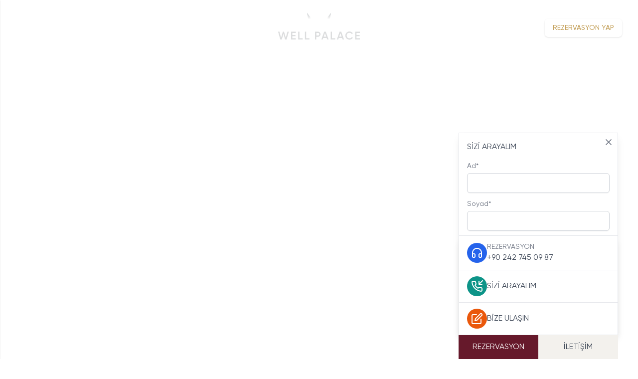

--- FILE ---
content_type: text/html; charset=UTF-8
request_url: https://wellpalaceside.com/tr/well-night-club-tr/
body_size: 27361
content:
<!DOCTYPE html><html lang="tr-TR" class="h-full"><head><script data-no-optimize="1">var litespeed_docref=sessionStorage.getItem("litespeed_docref");litespeed_docref&&(Object.defineProperty(document,"referrer",{get:function(){return litespeed_docref}}),sessionStorage.removeItem("litespeed_docref"));</script> <meta charset="UTF-8"><link data-optimized="2" rel="stylesheet" href="https://wellpalaceside.com/wp-content/litespeed/css/1b3f683d3d7bd02b5bd7ea280ccbb754.css?ver=3443e" /><meta name="viewport" content="width=device-width, initial-scale=1.0"><meta name='robots' content='index, follow, max-image-preview:large, max-snippet:-1, max-video-preview:-1' /><style>img:is([sizes="auto" i], [sizes^="auto," i]) { contain-intrinsic-size: 3000px 1500px }</style><link rel="alternate" href="https://wellpalaceside.com/tr/well-night-club-tr/" hreflang="tr" /><link rel="alternate" href="https://wellpalaceside.com/de/well-night-club-de/" hreflang="de" /><link rel="alternate" href="https://wellpalaceside.com/ru/well-ochnoy-klub/" hreflang="ru" /><title>Well Nıght Club - Well Palace Side</title><link rel="canonical" href="https://wellpalaceside.com/tr/well-night-club-tr/" /><meta property="og:locale" content="tr_TR" /><meta property="og:locale:alternate" content="de_DE" /><meta property="og:locale:alternate" content="ru_RU" /><meta property="og:type" content="article" /><meta property="og:title" content="Well Nıght Club - Well Palace Side" /><meta property="og:description" content="Well Night Club 24:00 dan sonra ücretli hizmet vermeye devam eder. Profesyonel baristaların hazırladığı kokteyleri deneyimleyebilirsiniz." /><meta property="og:url" content="https://wellpalaceside.com/tr/well-night-club-tr/" /><meta property="og:site_name" content="Well Palace Side" /><meta property="article:published_time" content="2022-04-07T14:11:58+00:00" /><meta property="article:modified_time" content="2023-08-09T08:57:50+00:00" /><meta property="og:image" content="https://wellpalaceside.com/wp-content/uploads/2022/04/584feb5c8663f.jpg" /><meta property="og:image:width" content="2000" /><meta property="og:image:height" content="1333" /><meta property="og:image:type" content="image/jpeg" /><meta name="author" content="Admin" /><meta name="twitter:card" content="summary_large_image" /><meta name="twitter:label1" content="Yazan:" /><meta name="twitter:data1" content="Admin" /><meta name="twitter:label2" content="Tahmini okuma süresi" /><meta name="twitter:data2" content="1 dakika" /> <script type="application/ld+json" class="yoast-schema-graph">{"@context":"https://schema.org","@graph":[{"@type":"WebPage","@id":"https://wellpalaceside.com/tr/well-night-club-tr/","url":"https://wellpalaceside.com/tr/well-night-club-tr/","name":"Well Nıght Club - Well Palace Side","isPartOf":{"@id":"https://wellpalaceside.com/tr/#website"},"primaryImageOfPage":{"@id":"https://wellpalaceside.com/tr/well-night-club-tr/#primaryimage"},"image":{"@id":"https://wellpalaceside.com/tr/well-night-club-tr/#primaryimage"},"thumbnailUrl":"https://wellpalaceside.com/wp-content/uploads/2022/04/584feb5c8663f.jpg","datePublished":"2022-04-07T14:11:58+00:00","dateModified":"2023-08-09T08:57:50+00:00","author":{"@id":"https://wellpalaceside.com/tr/#/schema/person/bae775be0e132348fcc3c9b3a0e0d6fe"},"breadcrumb":{"@id":"https://wellpalaceside.com/tr/well-night-club-tr/#breadcrumb"},"inLanguage":"tr","potentialAction":[{"@type":"ReadAction","target":["https://wellpalaceside.com/tr/well-night-club-tr/"]}]},{"@type":"ImageObject","inLanguage":"tr","@id":"https://wellpalaceside.com/tr/well-night-club-tr/#primaryimage","url":"https://wellpalaceside.com/wp-content/uploads/2022/04/584feb5c8663f.jpg","contentUrl":"https://wellpalaceside.com/wp-content/uploads/2022/04/584feb5c8663f.jpg","width":2000,"height":1333},{"@type":"BreadcrumbList","@id":"https://wellpalaceside.com/tr/well-night-club-tr/#breadcrumb","itemListElement":[{"@type":"ListItem","position":1,"name":"Anasayfa","item":"https://wellpalaceside.com/tr/"},{"@type":"ListItem","position":2,"name":"Well Nıght Club"}]},{"@type":"WebSite","@id":"https://wellpalaceside.com/tr/#website","url":"https://wellpalaceside.com/tr/","name":"Well Palace Side","description":"","potentialAction":[{"@type":"SearchAction","target":{"@type":"EntryPoint","urlTemplate":"https://wellpalaceside.com/tr/?s={search_term_string}"},"query-input":{"@type":"PropertyValueSpecification","valueRequired":true,"valueName":"search_term_string"}}],"inLanguage":"tr"},{"@type":"Person","@id":"https://wellpalaceside.com/tr/#/schema/person/bae775be0e132348fcc3c9b3a0e0d6fe","name":"Admin","image":{"@type":"ImageObject","inLanguage":"tr","@id":"https://wellpalaceside.com/tr/#/schema/person/image/","url":"https://wellpalaceside.com/wp-content/litespeed/avatar/61237e6d346f8f650f6dee1441539622.jpg?ver=1769266516","contentUrl":"https://wellpalaceside.com/wp-content/litespeed/avatar/61237e6d346f8f650f6dee1441539622.jpg?ver=1769266516","caption":"Admin"}}]}</script> <style id='classic-theme-styles-inline-css' type='text/css'>/*! This file is auto-generated */
.wp-block-button__link{color:#fff;background-color:#32373c;border-radius:9999px;box-shadow:none;text-decoration:none;padding:calc(.667em + 2px) calc(1.333em + 2px);font-size:1.125em}.wp-block-file__button{background:#32373c;color:#fff;text-decoration:none}</style><link rel='shortlink' href='https://wellpalaceside.com/?p=586' /><link rel="icon" href="https://wellpalaceside.com/wp-content/uploads/2023/02/cropped-favicon-32x32.png" sizes="32x32" /><link rel="icon" href="https://wellpalaceside.com/wp-content/uploads/2023/02/cropped-favicon-192x192.png" sizes="192x192" /><link rel="apple-touch-icon" href="https://wellpalaceside.com/wp-content/uploads/2023/02/cropped-favicon-180x180.png" /><meta name="msapplication-TileImage" content="https://wellpalaceside.com/wp-content/uploads/2023/02/cropped-favicon-270x270.png" />
 <script type="litespeed/javascript">(function(w,d,s,l,i){w[l]=w[l]||[];w[l].push({'gtm.start':new Date().getTime(),event:'gtm.js'});var f=d.getElementsByTagName(s)[0],j=d.createElement(s),dl=l!='dataLayer'?'&l='+l:'';j.async=!0;j.src='https://www.googletagmanager.com/gtm.js?id='+i+dl;f.parentNode.insertBefore(j,f)})(window,document,'script','dataLayer','GTM-T9WPTCBJ')</script> </head><body class="wp-singular post-template-default single single-post postid-586 single-format-standard wp-embed-responsive wp-theme-well-palace-side min-h-full flex flex-col text-gray-500 antialiased text-justify">
<noscript><iframe data-lazyloaded="1" src="about:blank" data-litespeed-src="https://www.googletagmanager.com/ns.html?id=GTM-T9WPTCBJ"
height="0" width="0" style="display:none;visibility:hidden"></iframe></noscript><header
class="fixed top-0 left-0 right-0 z-40 px-3 bg-gray-900/50 lg:bg-transparent lg:bg-gradient-to-b lg:from-black backdrop-filter backdrop-blur lg:backdrop-blur-none lg:absolute lg:py-4 lg:px-8"><div class="relative flex items-center justify-between h-16 text-white lg:h-20"><div class="flex items-center flex-1"><div class="flex items-center gap-x-2 sm:gap-x-3">
<a class="inline-flex items-center justify-center w-6 h-6" href="https://wellpalaceside.com/tr"
aria-label="Well Palace Side">
<svg class="icon" xmlns="http://www.w3.org/2000/svg" viewBox="0 0 24 24"><path d="M2.386 8.211A.997.997 0 0 0 2 9v11a2.997 2.997 0 0 0 3 3h14a2.997 2.997 0 0 0 3-3V9a1 1 0 0 0-.386-.789l-9-7a1.003 1.003 0 0 0-1.228 0zM16 21v-9a1 1 0 0 0-1-1H9a1 1 0 0 0-1 1v9H5c-.276 0-.525-.111-.707-.293S4 20.276 4 20V9.489l8-6.222 8 6.222V20c0 .276-.111.525-.293.707S19.276 21 19 21zm-6 0v-8h4v8z"/></svg>  </a>
<a class="items-center justify-center hidden w-6 h-6 sm:inline-flex"
href="mailto:info@wellpalaceside.com" aria-label="E-posta">
<svg class="icon" xmlns="http://www.w3.org/2000/svg" viewBox="0 0 24 24"><path d="M3 7.921l8.427 5.899c.34.235.795.246 1.147 0L21 7.921V18c0 .272-.11.521-.295.705S20.272 19 20 19H4c-.272 0-.521-.11-.705-.295S3 18.272 3 18zM1 5.983V18c0 .828.34 1.579.88 2.12S3.172 21 4 21h16c.828 0 1.579-.34 2.12-.88S23 18.828 23 18V6.012v-.03c-.005-.821-.343-1.565-.88-2.102C21.579 3.34 20.828 3 20 3H4c-.828 0-1.579.34-2.12.88-.537.537-.875 1.281-.88 2.103zm19.894-.429L12 11.779 3.106 5.554a.9987.9987 0 01.188-.259C3.479 5.11 3.728 5 4 5h16c.272 0 .521.11.705.295.076.076.14.164.188.259z"/></svg>  </a><div class="justify-end flex items-center">
<a class="inline-flex items-center gap-4" href="tel:+902427450987">
<svg class="icon" xmlns="http://www.w3.org/2000/svg" viewBox="0 0 24 24"><path d="M14.859 5.981a3.96 3.96 0 0 1 2.31 1.374c.42.51.716 1.124.852 1.793a1 1 0 0 0 1.96-.396 6.079 6.079 0 0 0-1.269-2.669 5.956 5.956 0 0 0-3.47-2.064 1 1 0 0 0-.383 1.963zm.081-3.987a7.932 7.932 0 0 1 5.005 2.544 8.106 8.106 0 0 1 2.062 4.519 1 1 0 0 0 1.986-.234 10.107 10.107 0 0 0-2.571-5.634A9.93 9.93 0 0 0 15.161.006a1 1 0 0 0-.221 1.987zM23 16.92a3.006 3.006 0 0 0-2.598-3.023c-.8-.098-1.695-.314-2.586-.646a3.045 3.045 0 0 0-1.344-.174 2.987 2.987 0 0 0-1.819.855l-.72.72a14.84 14.84 0 0 1-4.583-4.589l.726-.726c.322-.33.563-.726.707-1.156a2.992 2.992 0 0 0-.039-2.011 11.591 11.591 0 0 1-.644-2.595 3.02 3.02 0 0 0-.963-1.804A2.982 2.982 0 0 0 7.11 1H4.114a2.998 2.998 0 0 0-2.989 3.277c.3 3.076 1.365 6.243 3.216 9.102 1.502 2.413 3.648 4.623 6.298 6.306 2.568 1.697 5.684 2.862 9.086 3.231a2.994 2.994 0 0 0 2.406-.874c.54-.544.873-1.297.87-2.121zm-2 0v3a.997.997 0 0 1-.996 1.008c-3.149-.336-5.961-1.391-8.263-2.912-2.428-1.543-4.359-3.537-5.702-5.694-1.697-2.62-2.655-5.481-2.924-8.238-.024-.268.064-.526.229-.724s.403-.33.678-.355L7.11 3a.995.995 0 0 1 .687.256c.17.154.288.366.323.608.142 1.072.408 2.117.757 3.025.081.216.08.447.01.658a1.049 1.049 0 0 1-.242.395L7.383 9.203a1.001 1.001 0 0 0-.162 1.201c1.584 2.785 3.839 4.957 6.381 6.378.397.222.882.144 1.195-.166l1.27-1.27a.984.984 0 0 1 .598-.279c.152-.015.31.005.459.06 1.022.381 2.07.636 3.034.754a.976.976 0 0 1 .615.355c.147.181.231.412.226.682z"/></svg>      <span class="hidden md:inline-flex">
+90 242 745 09 87      </span>
</a></div></div></div><div class="flex items-center justify-center flex-1">
<a href="https://wellpalaceside.com/tr" class="logo inline-flex h-12 lg:h-20 brightness-[100] invert-0"
title="Well Palace Side">
<?xml version="1.0" encoding="utf-8"?><svg id=Layer_1 style="enable-background:new 0 0 235.8 114.9"version=1.1 viewBox="0 0 235.8 114.9"x=0px xml:space=preserve xmlns=http://www.w3.org/2000/svg xmlns:xlink=http://www.w3.org/1999/xlink y=0px><style>.st0{fill:#dcddde}.st1{fill:#fff}.st2{fill:url(#SVGID_1_)}.st3{fill:url(#SVGID_00000002377739827744390750000003217771483972220335_)}.st4{fill:#414042}.st5{fill:#c5a25d}.st6{fill:url(#SVGID_00000034781396648130315220000012533184483673752499_)}.st7{fill:url(#SVGID_00000102525420755739483390000012866707644825946511_)}</style><g><g><g><g><path class=st0 d="M10.7,90.8H6.4L0,68.2h3.9l4.7,17.6l5.1-17.6h3.4l5.1,17.6L27,68.2h3.9l-6.4,22.6h-4.3l-4.8-16.5L10.7,90.8
z"/><path class=st0 d=M41.1,81.1v6.1h10v3.5H37.4V68.2h13.6v3.5h-9.8v5.9h9v3.5H41.1z /><path class=st0 d=M61.7,68.2v19h9.2v3.5H58V68.2H61.7z /><path class=st0 d=M80.9,68.2v19h9.2v3.5H77.2V68.2H80.9z /><path class=st0 d="M106.4,68.2h8.3c2.1,0,3.9,0.7,5.3,2.1c1.4,1.4,2.2,3.2,2.2,5.3c0,2.1-0.7,3.9-2.2,5.3
c-1.4,1.4-3.2,2.1-5.3,2.1h-4.6v7.7h-3.7V68.2z M110.2,79.5h4.6c1.1,0,2-0.4,2.7-1.1c0.7-0.7,1.1-1.7,1.1-2.8
c0-1.1-0.4-2.1-1.1-2.8c-0.7-0.7-1.6-1.1-2.7-1.1h-4.6V79.5z"/><path class=st0 d="M145.5,90.8h-4l-1.6-4.5h-9.6l-1.6,4.5h-4l8.2-22.6h4.5L145.5,90.8z M135.1,72.5l-3.6,10.2h7.2L135.1,72.5z
"/><path class=st0 d=M155.2,68.2v19h9.2v3.5h-12.9V68.2H155.2z /><path class=st0 d="M190,90.8h-4l-1.6-4.5h-9.6l-1.6,4.5h-4l8.2-22.6h4.5L190,90.8z M179.6,72.5L176,82.7h7.2L179.6,72.5z"/><path class=st0 d="M205.8,91.2c-3.4,0-6.2-1.1-8.5-3.4c-2.2-2.3-3.4-5.1-3.4-8.4c0-3.3,1.1-6.1,3.4-8.3c2.2-2.3,5-3.4,8.5-3.4
c2,0,3.9,0.5,5.7,1.5c1.7,1,3.1,2.3,4,3.9l-3.2,1.9c-0.6-1.1-1.5-2-2.6-2.7c-1.2-0.7-2.4-1-3.9-1c-2.4,0-4.3,0.8-5.9,2.3
c-1.5,1.5-2.2,3.4-2.2,5.8c0,2.4,0.7,4.3,2.2,5.8c1.5,1.5,3.5,2.3,5.9,2.3c1.4,0,2.7-0.3,3.9-1c1.2-0.7,2-1.5,2.6-2.7l3.2,1.8
c-0.9,1.6-2.3,3-4,4C209.8,90.7,207.9,91.2,205.8,91.2z"/><path class=st0 d=M225.8,81.1v6.1h10v3.5h-13.7V68.2h13.6v3.5h-9.8v5.9h9v3.5H225.8z /></g><g><path class=st1 d="M104,114.9c-1.2,0-2.3-0.3-3.2-0.9c-0.9-0.6-1.5-1.4-1.8-2.4l1.2-0.7c0.2,0.8,0.7,1.5,1.4,2
c0.7,0.5,1.5,0.7,2.5,0.7c1,0,1.8-0.2,2.3-0.7c0.6-0.4,0.8-1,0.8-1.8c0-0.7-0.3-1.2-0.8-1.6c-0.5-0.4-1.3-0.7-2.5-1.1
c-1.4-0.5-2.3-0.8-2.8-1.1c-1-0.6-1.5-1.5-1.5-2.7c0-1.1,0.4-2,1.2-2.7c0.8-0.7,1.8-1,2.9-1c1,0,1.9,0.3,2.7,0.8
c0.8,0.5,1.4,1.2,1.7,2.1l-1.1,0.6c-0.6-1.5-1.7-2.2-3.3-2.2c-0.8,0-1.5,0.2-2,0.6c-0.5,0.4-0.8,1-0.8,1.7
c0,0.7,0.2,1.2,0.7,1.5c0.5,0.3,1.2,0.7,2.3,1l1,0.4c0.2,0.1,0.5,0.2,0.9,0.3c0.4,0.2,0.7,0.3,0.9,0.4c0.7,0.4,1.1,0.8,1.3,1.1
c0.3,0.5,0.5,1.1,0.5,1.7c0,1.1-0.4,2.1-1.2,2.7C106.5,114.6,105.4,114.9,104,114.9z"/><path class=st1 d=M110.7,114.7v-13.4h1.3v13.4H110.7z /><path class=st1 d="M115.2,101.3h5.2c1.8,0,3.3,0.7,4.5,2c1.2,1.3,1.8,2.9,1.8,4.8c0,1.9-0.6,3.5-1.8,4.8
c-1.2,1.3-2.7,1.9-4.5,1.9h-5.2V101.3z M116.5,113.4h3.8c1.5,0,2.7-0.5,3.6-1.6c0.9-1.1,1.4-2.4,1.4-3.9c0-1.5-0.5-2.8-1.4-3.9
c-0.9-1-2.1-1.6-3.6-1.6h-3.8V113.4z"/><path class=st1 d=M130.3,108.5v4.9h6.5v1.3H129v-13.4h7.8v1.3h-6.4v4.8h5.9v1.3H130.3z /></g></g></g><g><g><polygon points="128.7,34.8 117.9,12.3 107.1,34.8 80.3,0 83.2,13.6 92.5,25.8 108.7,47.1 117.9,27.2 127.1,47.1
143.4,25.8 152.7,13.6 155.5,0 			"class=st1 /></g><linearGradient gradientUnits=userSpaceOnUse id=SVGID_1_ x1=90.9899 x2=90.9899 y1=32.3758 y2=17.9726><stop offset=0 style=stop-color:#fff /><stop offset=1 style=stop-color:#d1d3d4 /></linearGradient><polygon points="92,56.7 98.8,56.7 92.5,25.8 83.2,13.6 		"class=st2 /><linearGradient gradientUnits=userSpaceOnUse id=SVGID_00000117676207775359200280000000934142517384820926_ x1=144.8534 x2=144.8534 y1=32.3758 y2=17.9726><stop offset=0 style=stop-color:#fff /><stop offset=1 style=stop-color:#d1d3d4 /></linearGradient><polygon points="143.8,56.7 137,56.7 143.4,25.8
152.7,13.6 		"style=fill:url(#SVGID_00000117676207775359200280000000934142517384820926_) /></g></g></svg></a></div><div class="flex justify-end flex-1"><div class="relative mr-4 py-1 cursor-pointer group md:w-[4.5rem]"><div class="flex items-center text-white sm:pl-3">
<svg class="icon" xmlns="http://www.w3.org/2000/svg" viewBox="0 0 24 24"><path d="M16.951 11a16.204 16.204 0 0 0-2.674-7.71 8.986 8.986 0 0 1 4.087 2.346A8.967 8.967 0 0 1 20.945 11zm-2.672 9.709A16.235 16.235 0 0 0 16.948 13h3.997a8.967 8.967 0 0 1-2.581 5.364 8.986 8.986 0 0 1-4.085 2.345zM7.049 13a16.204 16.204 0 0 0 2.674 7.71 8.986 8.986 0 0 1-4.087-2.346A8.967 8.967 0 0 1 3.055 13zm2.672-9.709A16.257 16.257 0 0 0 7.052 11H3.055a8.967 8.967 0 0 1 2.581-5.364 8.991 8.991 0 0 1 4.085-2.345zM12.004 1a10.97 10.97 0 0 0-7.782 3.222C2.232 6.211 1 8.963 1 12s1.232 5.789 3.222 7.778A10.965 10.965 0 0 0 11.996 23a10.971 10.971 0 0 0 7.782-3.222C21.768 17.789 23 15.037 23 12s-1.232-5.789-3.222-7.778A10.965 10.965 0 0 0 12.004 1zm2.942 12a14.209 14.209 0 0 1-2.945 7.451A14.205 14.205 0 0 1 9.056 13zm-2.947-9.451A14.205 14.205 0 0 1 14.944 11h-5.89a14.209 14.209 0 0 1 2.945-7.451z"/></svg>    <span class="ml-2 text-base font-medium uppercase">
tr    </span></div><ul
class="absolute left-0 right-0 z-50 w-16 p-1 transition-opacity transform bg-white rounded-md shadow opacity-0 pointer-events-none md:w-full group-hover:pointer-events-auto top-full group-hover:block group-hover:opacity-100"><li class="lang-item lang-item-3 lang-item-tr current-lang lang-item-first"><a lang="tr-TR" hreflang="tr-TR" href="https://wellpalaceside.com/tr/well-night-club-tr/" aria-current="true"><img src="[data-uri]" alt="" width="16" height="11" style="width: 16px; height: 11px;" /><span style="margin-left:0.3em;">tr</span></a></li><li class="lang-item lang-item-5 lang-item-en no-translation"><a lang="en-GB" hreflang="en-GB" href="https://wellpalaceside.com/en/"><img src="[data-uri]" alt="" width="16" height="11" style="width: 16px; height: 11px;" /><span style="margin-left:0.3em;">en</span></a></li><li class="lang-item lang-item-7 lang-item-de"><a lang="de-DE" hreflang="de-DE" href="https://wellpalaceside.com/de/well-night-club-de/"><img src="[data-uri]" alt="" width="16" height="11" style="width: 16px; height: 11px;" /><span style="margin-left:0.3em;">de</span></a></li><li class="lang-item lang-item-9 lang-item-ru"><a lang="ru-RU" hreflang="ru-RU" href="https://wellpalaceside.com/ru/well-ochnoy-klub/"><img src="[data-uri]" alt="" width="16" height="11" style="width: 16px; height: 11px;" /><span style="margin-left:0.3em;">ru</span></a></li></ul></div>      <button id="menuButton" class="inline-flex items-center justify-center w-8 h-8 text-2xl lg:hidden"
aria-label="Menü">
<svg class="icon" xmlns="http://www.w3.org/2000/svg" viewBox="0 0 24 24"><path d="M3 13h18a1 1 0 0 0 0-2H3a1 1 0 0 0 0 2zm0-6h18a1 1 0 0 0 0-2H3a1 1 0 0 0 0 2zm0 12h18a1 1 0 0 0 0-2H3a1 1 0 0 0 0 2z"/></svg></button>      <a href="https://booking.wellpalaceside.com/?lng=tr" target="_blank"
class="hidden px-4 py-2 text-sm font-medium uppercase transition-colors bg-white rounded-md shadow select-none lg:inline-flex text-primary hover:bg-primary hover:text-white">
Rezervasyon yap</a></div></div><hr class="hidden my-3 lg:block border-white/50"><div class="hidden lg:flex justify-center"><ul id="menu-menu-tr" class="flex"><li id="menu-item-1535" class="menu-item menu-item-type-custom menu-item-object-custom menu-item-1535 flex-shrink-0 px-4 relative group pb-3"><a href="https://wellpalaceside.com" class="py-2 px-1.5 text-sm text-white transition-colors font-medium uppercase tracking-wide">Ana Sayfa</a></li><li id="menu-item-110" class="menu-item menu-item-type-post_type menu-item-object-page menu-item-has-children menu-item-110 flex-shrink-0 px-4 relative group pb-3"><a href="https://wellpalaceside.com/tr/konaklama/" class="py-2 px-1.5 text-sm text-white transition-colors font-medium uppercase tracking-wide">Konaklama</a><ul class="sub-menu bg-gradient-to-b from-black/30 to-black/20 absolute top-full left-0 rounded-md w-52 opacity-0 group-hover:opacity-100 pointer-events-none group-hover:pointer-events-auto transition-opacity duration-200"><li id="menu-item-1531" class="menu-item menu-item-type-post_type menu-item-object-post menu-item-1531 flex-shrink-0 px-4 relative group pb-3"><a href="https://wellpalaceside.com/tr/ekonomik-oda/" class="py-2 px-1.5 text-sm text-white transition-colors font-medium uppercase tracking-wide">Ekonomik Oda</a></li><li id="menu-item-1530" class="menu-item menu-item-type-post_type menu-item-object-post menu-item-1530 flex-shrink-0 px-4 relative group pb-3"><a href="https://wellpalaceside.com/tr/standart-oda/" class="py-2 px-1.5 text-sm text-white transition-colors font-medium uppercase tracking-wide">Standart Oda</a></li><li id="menu-item-1532" class="menu-item menu-item-type-post_type menu-item-object-post menu-item-1532 flex-shrink-0 px-4 relative group pb-3"><a href="https://wellpalaceside.com/tr/large-oda/" class="py-2 px-1.5 text-sm text-white transition-colors font-medium uppercase tracking-wide">Large Oda</a></li><li id="menu-item-1529" class="menu-item menu-item-type-post_type menu-item-object-post menu-item-1529 flex-shrink-0 px-4 relative group pb-3"><a href="https://wellpalaceside.com/tr/aile-odasi/" class="py-2 px-1.5 text-sm text-white transition-colors font-medium uppercase tracking-wide">Aile Odası</a></li><li id="menu-item-1541" class="menu-item menu-item-type-post_type menu-item-object-post menu-item-1541 flex-shrink-0 px-4 relative group pb-3"><a href="https://wellpalaceside.com/tr/standart-aile-swimup-odasi/" class="py-2 px-1.5 text-sm text-white transition-colors font-medium uppercase tracking-wide">Standart &#038; Aile Swım-up Odası</a></li><li id="menu-item-1533" class="menu-item menu-item-type-post_type menu-item-object-post menu-item-1533 flex-shrink-0 px-4 relative group pb-3"><a href="https://wellpalaceside.com/tr/engelli-odasi/" class="py-2 px-1.5 text-sm text-white transition-colors font-medium uppercase tracking-wide">Engelli Odası</a></li><li id="menu-item-1542" class="menu-item menu-item-type-post_type menu-item-object-post menu-item-1542 flex-shrink-0 px-4 relative group pb-3"><a href="https://wellpalaceside.com/tr/balayi-konsept/" class="py-2 px-1.5 text-sm text-white transition-colors font-medium uppercase tracking-wide">Balayı Konsept</a></li></ul></li><li id="menu-item-150" class="menu-item menu-item-type-post_type menu-item-object-page menu-item-has-children menu-item-150 flex-shrink-0 px-4 relative group pb-3"><a href="https://wellpalaceside.com/tr/gastronomi/" class="py-2 px-1.5 text-sm text-white transition-colors font-medium uppercase tracking-wide">Gastronomi</a><ul class="sub-menu bg-gradient-to-b from-black/30 to-black/20 absolute top-full left-0 rounded-md w-52 opacity-0 group-hover:opacity-100 pointer-events-none group-hover:pointer-events-auto transition-opacity duration-200"><li id="menu-item-1572" class="menu-item menu-item-type-post_type menu-item-object-post menu-item-1572 flex-shrink-0 px-4 relative group pb-3"><a href="https://wellpalaceside.com/tr/well-main-restaurant-tr/" class="py-2 px-1.5 text-sm text-white transition-colors font-medium uppercase tracking-wide">Well Maın Restaurant</a></li><li id="menu-item-1574" class="menu-item menu-item-type-post_type menu-item-object-post menu-item-1574 flex-shrink-0 px-4 relative group pb-3"><a href="https://wellpalaceside.com/tr/well-ala-carte-restaurant-tr/" class="py-2 px-1.5 text-sm text-white transition-colors font-medium uppercase tracking-wide">Well A’la Carte Restaurant</a></li><li id="menu-item-1576" class="menu-item menu-item-type-post_type menu-item-object-post menu-item-1576 flex-shrink-0 px-4 relative group pb-3"><a href="https://wellpalaceside.com/tr/lobi-bar/" class="py-2 px-1.5 text-sm text-white transition-colors font-medium uppercase tracking-wide">Lobi Bar</a></li><li id="menu-item-2665" class="menu-item menu-item-type-post_type menu-item-object-post menu-item-2665 flex-shrink-0 px-4 relative group pb-3"><a href="https://wellpalaceside.com/tr/teras-bar/" class="py-2 px-1.5 text-sm text-white transition-colors font-medium uppercase tracking-wide">Teras Bar</a></li><li id="menu-item-1577" class="menu-item menu-item-type-post_type menu-item-object-post menu-item-1577 flex-shrink-0 px-4 relative group pb-3"><a href="https://wellpalaceside.com/tr/pool-bar-tr/" class="py-2 px-1.5 text-sm text-white transition-colors font-medium uppercase tracking-wide">Pool Bar</a></li><li id="menu-item-1578" class="menu-item menu-item-type-post_type menu-item-object-post menu-item-1578 flex-shrink-0 px-4 relative group pb-3"><a href="https://wellpalaceside.com/tr/sahil-bar/" class="py-2 px-1.5 text-sm text-white transition-colors font-medium uppercase tracking-wide">Sahil Bar &#038; Snack Bar</a></li></ul></li><li id="menu-item-176" class="menu-item menu-item-type-post_type menu-item-object-page menu-item-has-children menu-item-176 flex-shrink-0 px-4 relative group pb-3"><a href="https://wellpalaceside.com/tr/havuz-plaj/" class="py-2 px-1.5 text-sm text-white transition-colors font-medium uppercase tracking-wide">Havuz &#038; Plaj</a><ul class="sub-menu bg-gradient-to-b from-black/30 to-black/20 absolute top-full left-0 rounded-md w-52 opacity-0 group-hover:opacity-100 pointer-events-none group-hover:pointer-events-auto transition-opacity duration-200"><li id="menu-item-1582" class="menu-item menu-item-type-post_type menu-item-object-post menu-item-1582 flex-shrink-0 px-4 relative group pb-3"><a href="https://wellpalaceside.com/tr/havuz/" class="py-2 px-1.5 text-sm text-white transition-colors font-medium uppercase tracking-wide">Açık Havuz</a></li><li id="menu-item-1583" class="menu-item menu-item-type-post_type menu-item-object-post menu-item-1583 flex-shrink-0 px-4 relative group pb-3"><a href="https://wellpalaceside.com/tr/kapali-havuz/" class="py-2 px-1.5 text-sm text-white transition-colors font-medium uppercase tracking-wide">Kapalı Havuz</a></li><li id="menu-item-1584" class="menu-item menu-item-type-post_type menu-item-object-post menu-item-1584 flex-shrink-0 px-4 relative group pb-3"><a href="https://wellpalaceside.com/tr/relax-havuz/" class="py-2 px-1.5 text-sm text-white transition-colors font-medium uppercase tracking-wide">Relax Havuz</a></li><li id="menu-item-242" class="menu-item menu-item-type-post_type menu-item-object-page menu-item-242 flex-shrink-0 px-4 relative group pb-3"><a href="https://wellpalaceside.com/tr/aquapark/" class="py-2 px-1.5 text-sm text-white transition-colors font-medium uppercase tracking-wide">Aquapark</a></li><li id="menu-item-1585" class="menu-item menu-item-type-post_type menu-item-object-post menu-item-1585 flex-shrink-0 px-4 relative group pb-3"><a href="https://wellpalaceside.com/tr/sahil/" class="py-2 px-1.5 text-sm text-white transition-colors font-medium uppercase tracking-wide">Sahil</a></li></ul></li><li id="menu-item-165" class="menu-item menu-item-type-post_type menu-item-object-page menu-item-has-children menu-item-165 flex-shrink-0 px-4 relative group pb-3"><a href="https://wellpalaceside.com/tr/aktiviteler/" class="py-2 px-1.5 text-sm text-white transition-colors font-medium uppercase tracking-wide">Aktiviteler</a><ul class="sub-menu bg-gradient-to-b from-black/30 to-black/20 absolute top-full left-0 rounded-md w-52 opacity-0 group-hover:opacity-100 pointer-events-none group-hover:pointer-events-auto transition-opacity duration-200"><li id="menu-item-1566" class="menu-item menu-item-type-post_type menu-item-object-post menu-item-1566 flex-shrink-0 px-4 relative group pb-3"><a href="https://wellpalaceside.com/tr/mini-club-tr/" class="py-2 px-1.5 text-sm text-white transition-colors font-medium uppercase tracking-wide">Mini Club</a></li><li id="menu-item-1567" class="menu-item menu-item-type-post_type menu-item-object-post menu-item-1567 flex-shrink-0 px-4 relative group pb-3"><a href="https://wellpalaceside.com/tr/fitness-salonu-spor-aktiviteleri/" class="py-2 px-1.5 text-sm text-white transition-colors font-medium uppercase tracking-wide">Fitness Salonu &#038; Spor Aktiviteleri</a></li></ul></li><li id="menu-item-457" class="menu-item menu-item-type-post_type menu-item-object-page menu-item-457 flex-shrink-0 px-4 relative group pb-3"><a href="https://wellpalaceside.com/tr/spa-tr/" class="py-2 px-1.5 text-sm text-white transition-colors font-medium uppercase tracking-wide">Spa</a></li><li id="menu-item-128" class="menu-item menu-item-type-post_type menu-item-object-page menu-item-128 flex-shrink-0 px-4 relative group pb-3"><a href="https://wellpalaceside.com/tr/toplanti-salonlari/" class="py-2 px-1.5 text-sm text-white transition-colors font-medium uppercase tracking-wide">Toplantı</a></li><li id="menu-item-120" class="menu-item menu-item-type-post_type menu-item-object-page menu-item-120 flex-shrink-0 px-4 relative group pb-3"><a href="https://wellpalaceside.com/tr/galeri/" class="py-2 px-1.5 text-sm text-white transition-colors font-medium uppercase tracking-wide">Galeri</a></li><li id="menu-item-188" class="menu-item menu-item-type-post_type menu-item-object-page menu-item-has-children menu-item-188 flex-shrink-0 px-4 relative group pb-3"><a href="https://wellpalaceside.com/tr/iletisim/" class="py-2 px-1.5 text-sm text-white transition-colors font-medium uppercase tracking-wide">İletişim</a><ul class="sub-menu bg-gradient-to-b from-black/30 to-black/20 absolute top-full left-0 rounded-md w-52 opacity-0 group-hover:opacity-100 pointer-events-none group-hover:pointer-events-auto transition-opacity duration-200"><li id="menu-item-774" class="menu-item menu-item-type-custom menu-item-object-custom menu-item-774 flex-shrink-0 px-4 relative group pb-3"><a href="tel:+902425245212" class="py-2 px-1.5 text-sm text-white transition-colors font-medium uppercase tracking-wide">Rezervasyon</a></li></ul></li></ul></div></header><div class="slider splide aspect-square md:aspect-[16/7] bg-gray-100 relative overflow-hidden" data-splide='{
"type": "loop",
"autoplay": true,
"interval": 5000,
"pagination": false,
"lazyLoad": "nearby",
"speed": 1000
}'><div class="splide__track"><ul class="splide__list"><li class="splide__slide">
<img data-lazyloaded="1" src="[data-uri]" width="2000" height="1333" data-src="https://wellpalaceside.com/wp-content/uploads/2022/04/584feb5c8663f.jpg" class="w-full h-full object-cover aspect-square md:aspect-[16/7]" alt="" data-splide-lazy="https://wellpalaceside.com/wp-content/uploads/2022/04/584feb5c8663f.jpg" decoding="async" fetchpriority="high" data-srcset="https://wellpalaceside.com/wp-content/uploads/2022/04/584feb5c8663f.jpg 2000w, https://wellpalaceside.com/wp-content/uploads/2022/04/584feb5c8663f-600x400.jpg 600w, https://wellpalaceside.com/wp-content/uploads/2022/04/584feb5c8663f-1200x800.jpg 1200w, https://wellpalaceside.com/wp-content/uploads/2022/04/584feb5c8663f-768x512.jpg 768w, https://wellpalaceside.com/wp-content/uploads/2022/04/584feb5c8663f-1536x1024.jpg 1536w" data-sizes="(max-width: 2000px) 100vw, 2000px" /></li></ul></div></div> <script type="litespeed/javascript">var minOverNight=3;var childBirthday1Msg='1. Çocuk doğum tarihi seçiniz';var childBirthday2Msg='2. Çocuk doğum tarihi seçiniz';var childBirthday3Msg='3. Çocuk doğum tarihi seçiniz';var lang='tr';var tomorrow=new Date();tomorrow.setDate(tomorrow.getDate()+1);var checkInDate=tomorrow.toISOString().split('T')[0];var checkOutDate=new Date();checkOutDate.setDate(tomorrow.getDate()+minOverNight);checkOutDate=checkOutDate.toISOString().split('T')[0];document.addEventListener('DOMContentLiteSpeedLoaded',()=>{document.getElementById('checkIn').value=checkInDate;document.getElementById('checkOut').value=checkOutDate;flatpickr.localize(flatpickr.l10ns.tr)})</script> <div class="z-10 -mt-8 min-h-[7rem]"><div class="container !max-w-4xl"><div class="p-3 rounded-md shadow-md lg:p-6 bg-primary"><form id="reservationForm" action="https://booking.wellpalaceside.com" method="GET" target="_blank">
<input name="lng" type="hidden" value="tr">
<input id="checkIn" name="checkIn" type="hidden" required>
<input id="checkOut" name="checkOut" type="hidden" required>
<input id="childBirthday1" name="childBirthday1" type="hidden">
<input id="childBirthday2" name="childBirthday2" type="hidden">
<input id="childBirthday3" name="childBirthday3" type="hidden"><div class="grid items-end grid-cols-2 gap-4 md:grid-cols-10"><div class="col-span-2 md:col-span-4">
<label for="date" class="inline-flex mb-1 text-sm text-white">Giriş /
Çıkış</label><div class="relative"><div class="absolute inline-flex text-lg text-white -translate-y-1/2 pointer-events-none left-4 top-1/2">
<svg class="icon" xmlns="http://www.w3.org/2000/svg" viewBox="0 0 24 24"><path d="M7 2v1H5a2.997 2.997 0 0 0-3 3v14a2.997 2.997 0 0 0 3 3h14a2.997 2.997 0 0 0 3-3V6a2.997 2.997 0 0 0-3-3h-2V2a1 1 0 0 0-2 0v1H9V2a1 1 0 0 0-2 0zm13 7H4V6c0-.276.111-.525.293-.707S4.724 5 5 5h2v1a1 1 0 0 0 2 0V5h6v1a1 1 0 0 0 2 0V5h2c.276 0 .525.111.707.293S20 5.724 20 6zM4 11h16v9c0 .276-.111.525-.293.707S19.276 21 19 21H5c-.276 0-.525-.111-.707-.293S4 20.276 4 20z"/></svg></div>
<input id="date" type="text"
class="bg-black/5 pl-12 shadow-inner border border-white/10 text-white datepicker w-full px-3 py-1.5 rounded-md outline-none"
required></div></div><div class="md:col-span-2">
<label for="adultCount" class="inline-flex mb-1 text-sm text-white">Yetişkin</label><div class="flex items-center border rounded-md shadow-inner bg-black/5 border-white/10">
<button id="decreaseAdultCount"
class="w-10 px-2 text-white transition-colors border-r select-none bg-black/5 border-white/10 h-9 rounded-l-md hover:bg-black/10"
type="button" aria-label="-">
<svg xmlns="http://www.w3.org/2000/svg" fill="none" stroke="currentColor" stroke-width="2" stroke-linecap="round" stroke-linejoin="round" class="feather feather-minus" viewBox="0 0 24 24"><path d="M5 12h14"/></svg>              </button>
<input id="adultCount" name="adultCount" type="number"
class="w-full px-3 py-1.5 border-0 outline-none !appearance-none text-center bg-transparent text-white"
value="2" min="1" max="9" readonly required>
<button id="increaseAdultCount"
class="w-10 px-2 text-white transition-colors border-l select-none bg-black/5 border-white/10 h-9 rounded-r-md hover:bg-black/10"
type="button" aria-label="+">
<svg xmlns="http://www.w3.org/2000/svg" fill="none" stroke="currentColor" stroke-width="2" stroke-linecap="round" stroke-linejoin="round" class="feather feather-plus" viewBox="0 0 24 24"><path d="M12 5v14M5 12h14"/></svg>              </button></div></div><div class="relative md:col-span-2">
<label for="childCount" class="inline-flex mb-1 text-sm text-white">Çocuk</label><div class="flex items-center border rounded-md shadow-inner bg-black/5 border-white/10">
<button id="decreaseChildCount"
class="w-10 px-2 text-white transition-colors border-r select-none bg-black/5 border-white/10 h-9 rounded-l-md hover:bg-black/10"
type="button" aria-label="-">
<svg xmlns="http://www.w3.org/2000/svg" fill="none" stroke="currentColor" stroke-width="2" stroke-linecap="round" stroke-linejoin="round" class="feather feather-minus" viewBox="0 0 24 24"><path d="M5 12h14"/></svg>              </button>
<input id="childCount" name="childCount" type="number"
class="w-full px-3 py-1.5 border-0 outline-none text-center bg-transparent text-white" value="0" min="0"
max="2" readonly required>
<button id="increaseChildCount"
class="w-10 px-2 text-white transition-colors border-l select-none bg-black/5 border-white/10 h-9 rounded-r-md hover:bg-black/10"
type="button" aria-label="+">
<svg xmlns="http://www.w3.org/2000/svg" fill="none" stroke="currentColor" stroke-width="2" stroke-linecap="round" stroke-linejoin="round" class="feather feather-plus" viewBox="0 0 24 24"><path d="M12 5v14M5 12h14"/></svg>              </button></div><div id="childBirthdayPopup"
class="absolute right-0 hidden p-3 mt-1 bg-white rounded-md shadow-md md:-right-3 w-72 top-full ring-1 ring-slate-900/5"><div id="childBirthday1Container" class="hidden">
<label for="childBirthday1"
class="inline-flex mb-1 text-sm">1. Çocuk doğum tarihi</label><div class="flex gap-1">
<select id="childBirthday1Day"
class="bg-white w-full p-1.5 border rounded-md outline-none border-secondary form-control transition-colors focus:border-primary"><option value="">Gün</option><option value="01">01</option><option value="02">02</option><option value="03">03</option><option value="04">04</option><option value="05">05</option><option value="06">06</option><option value="07">07</option><option value="08">08</option><option value="09">09</option><option value="10">10</option><option value="11">11</option><option value="12">12</option><option value="13">13</option><option value="14">14</option><option value="15">15</option><option value="16">16</option><option value="17">17</option><option value="18">18</option><option value="19">19</option><option value="20">20</option><option value="21">21</option><option value="22">22</option><option value="23">23</option><option value="24">24</option><option value="25">25</option><option value="26">26</option><option value="27">27</option><option value="28">28</option><option value="29">29</option><option value="30">30</option><option value="31">31</option>
</select>
<select id="childBirthday1Month"
class="bg-white w-full flex-shrink-0 basis-2/5 p-1.5 border rounded-md outline-none border-secondary form-control transition-colors focus:border-primary"><option value="">Ay</option><option value="01">
Ocak</option><option value="02">
Şubat</option><option value="03">
Mart</option><option value="04">
Nisan</option><option value="05">
Mayıs</option><option value="06">
Haziran</option><option value="07">
Temmuz</option><option value="08">
Ağustos</option><option value="09">
Eylül</option><option value="10">
Ekim</option><option value="11">
Kasım</option><option value="12">
Aralık</option>
</select>
<select id="childBirthday1Year"
class="bg-white w-full p-1.5 border rounded-md outline-none border-secondary form-control transition-colors focus:border-primary"><option value="">Yıl</option><option value="2026">2026</option><option value="2025">2025</option><option value="2024">2024</option><option value="2023">2023</option><option value="2022">2022</option><option value="2021">2021</option><option value="2020">2020</option><option value="2019">2019</option><option value="2018">2018</option><option value="2017">2017</option><option value="2016">2016</option><option value="2015">2015</option><option value="2014">2014</option><option value="2013">2013</option>
</select></div></div><div id="childBirthday2Container" class="hidden mt-2">
<label for="childBirthday2"
class="inline-flex mb-1 text-sm">2. Çocuk doğum tarihi</label><div class="flex gap-1">
<select id="childBirthday2Day"
class="bg-white w-full p-1.5 border rounded-md outline-none border-secondary form-control transition-colors focus:border-primary"><option value="">Gün</option><option value="01">01</option><option value="02">02</option><option value="03">03</option><option value="04">04</option><option value="05">05</option><option value="06">06</option><option value="07">07</option><option value="08">08</option><option value="09">09</option><option value="10">10</option><option value="11">11</option><option value="12">12</option><option value="13">13</option><option value="14">14</option><option value="15">15</option><option value="16">16</option><option value="17">17</option><option value="18">18</option><option value="19">19</option><option value="20">20</option><option value="21">21</option><option value="22">22</option><option value="23">23</option><option value="24">24</option><option value="25">25</option><option value="26">26</option><option value="27">27</option><option value="28">28</option><option value="29">29</option><option value="30">30</option><option value="31">31</option>
</select>
<select id="childBirthday2Month"
class="bg-white w-full flex-shrink-0 basis-2/5 p-1.5 border rounded-md outline-none border-secondary form-control transition-colors focus:border-primary"><option value="">Ay</option><option value="01">
Ocak</option><option value="02">
Şubat</option><option value="03">
Mart</option><option value="04">
Nisan</option><option value="05">
Mayıs</option><option value="06">
Haziran</option><option value="07">
Temmuz</option><option value="08">
Ağustos</option><option value="09">
Eylül</option><option value="10">
Ekim</option><option value="11">
Kasım</option><option value="12">
Aralık</option>
</select>
<select id="childBirthday2Year"
class="bg-white w-full p-1.5 border rounded-md outline-none border-secondary form-control transition-colors focus:border-primary"><option value="">Yıl</option><option value="2026">2026</option><option value="2025">2025</option><option value="2024">2024</option><option value="2023">2023</option><option value="2022">2022</option><option value="2021">2021</option><option value="2020">2020</option><option value="2019">2019</option><option value="2018">2018</option><option value="2017">2017</option><option value="2016">2016</option><option value="2015">2015</option><option value="2014">2014</option><option value="2013">2013</option>
</select></div></div><div id="childBirthday3Container" class="hidden mt-2">
<label for="childBirthday3"
class="inline-flex mb-1 text-sm">3. Çocuk doğum tarihi</label><div class="flex gap-1">
<select id="childBirthday3Day"
class="bg-white w-full p-1.5 border rounded-md outline-none border-secondary form-control transition-colors focus:border-primary"><option value="">Gün</option><option value="01">01</option><option value="02">02</option><option value="03">03</option><option value="04">04</option><option value="05">05</option><option value="06">06</option><option value="07">07</option><option value="08">08</option><option value="09">09</option><option value="10">10</option><option value="11">11</option><option value="12">12</option><option value="13">13</option><option value="14">14</option><option value="15">15</option><option value="16">16</option><option value="17">17</option><option value="18">18</option><option value="19">19</option><option value="20">20</option><option value="21">21</option><option value="22">22</option><option value="23">23</option><option value="24">24</option><option value="25">25</option><option value="26">26</option><option value="27">27</option><option value="28">28</option><option value="29">29</option><option value="30">30</option><option value="31">31</option>
</select>
<select id="childBirthday3Month"
class="bg-white w-full flex-shrink-0 basis-2/5 p-1.5 border rounded-md outline-none border-secondary form-control transition-colors focus:border-primary"><option value="">Ay</option><option value="01">
Ocak</option><option value="02">
Şubat</option><option value="03">
Mart</option><option value="04">
Nisan</option><option value="05">
Mayıs</option><option value="06">
Haziran</option><option value="07">
Temmuz</option><option value="08">
Ağustos</option><option value="09">
Eylül</option><option value="10">
Ekim</option><option value="11">
Kasım</option><option value="12">
Aralık</option>
</select>
<select id="childBirthday3Year"
class="bg-white w-full p-1.5 border rounded-md outline-none border-secondary form-control transition-colors focus:border-primary"><option value="">Yıl</option><option value="2026">2026</option><option value="2025">2025</option><option value="2024">2024</option><option value="2023">2023</option><option value="2022">2022</option><option value="2021">2021</option><option value="2020">2020</option><option value="2019">2019</option><option value="2018">2018</option><option value="2017">2017</option><option value="2016">2016</option><option value="2015">2015</option><option value="2014">2014</option><option value="2013">2013</option>
</select></div></div>
<button id="closeChildBirthdayPopup" type="button"
class="flex justify-center w-full py-1 mt-4 text-sm transition-colors rounded-md hover:bg-secondary text-primary">Kapat</button></div></div><div class="col-span-2 md:col-span-2">
<button
class="w-full px-3 py-1.5 bg-white rounded-md outline-none text-primary transition-colors hover:bg-secondary border"
type="submit">Ara</button></div></div></form></div></div></div><section class="py-10 md:py-16"><div class="container"><div class="flex flex-col gap-2 md:gap-3 text-center"><div class="w-6 h-6 table mx-auto">
<svg fill="none" xmlns="http://www.w3.org/2000/svg" viewBox="0 0 76 57"><path d="M48.4 34.8 37.6 12.3 26.8 34.8 0 0l2.9 13.6 9.3 12.2 16.2 21.3 9.2-19.9 9.2 19.9 16.3-21.3 9.3-12.2L75.2 0 48.4 34.8Z" fill="#C5A25D"/><path d="M11.7 56.7h6.8l-6.3-30.9-9.3-12.2 8.8 43.1Z" fill="url(#a)"/><path d="M63.5 56.7h-6.8l6.4-30.9 9.3-12.2-8.9 43.1Z" fill="url(#b)"/><defs><linearGradient id="a" x1="10.69" y1="32.376" x2="10.69" y2="17.973" gradientUnits="userSpaceOnUse"><stop stop-color="#C5A25D"/><stop offset="1" stop-color="#9C8249"/></linearGradient><linearGradient id="b" x1="64.553" y1="32.376" x2="64.553" y2="17.973" gradientUnits="userSpaceOnUse"><stop stop-color="#C5A25D"/><stop offset="1" stop-color="#9C8249"/></linearGradient></defs></svg></div><h1 class="text-2xl font-semibold tracking-wider uppercase md:tracking-widest sm:text-3xl md:text-4xl text-dark-gray">
Well Nıght Club</h1></div><div class="max-w-full my-10 prose"><p class="has-text-align-center">Well Night Club 24:00 dan sonra ücretli hizmet vermeye devam eder. Profesyonel baristaların hazırladığı kokteyleri deneyimleyebilirsiniz.</p></div><div
class="relative overflow-hidden bg-gray-100 slider splide aspect-video"
data-splide='{
"type": "loop",
"autoplay": true,
"interval": 5000,
"pagination": false,
"lazyLoad": "nearby",
"speed": 700
}'
><div class="splide__track"><ul class="splide__list"><li class="splide__slide">
<img data-lazyloaded="1" src="[data-uri]" width="2000" height="1333" data-src="https://wellpalaceside.com/wp-content/uploads/2022/04/584feb5c8663f.jpg" class="w-full h-full object-cover aspect-video" alt="" data-splide-lazy="https://wellpalaceside.com/wp-content/uploads/2022/04/584feb5c8663f.jpg" decoding="async" data-srcset="https://wellpalaceside.com/wp-content/uploads/2022/04/584feb5c8663f.jpg 2000w, https://wellpalaceside.com/wp-content/uploads/2022/04/584feb5c8663f-600x400.jpg 600w, https://wellpalaceside.com/wp-content/uploads/2022/04/584feb5c8663f-1200x800.jpg 1200w, https://wellpalaceside.com/wp-content/uploads/2022/04/584feb5c8663f-768x512.jpg 768w, https://wellpalaceside.com/wp-content/uploads/2022/04/584feb5c8663f-1536x1024.jpg 1536w" data-sizes="(max-width: 2000px) 100vw, 2000px" /></li></ul></div></div><div class="mt-10"><section class="py-16 md:py-20"><div class="mb-10"><div class="flex flex-col gap-2 md:gap-3 text-center"><div class="w-6 h-6 table mx-auto">
<svg fill="none" xmlns="http://www.w3.org/2000/svg" viewBox="0 0 76 57"><path d="M48.4 34.8 37.6 12.3 26.8 34.8 0 0l2.9 13.6 9.3 12.2 16.2 21.3 9.2-19.9 9.2 19.9 16.3-21.3 9.3-12.2L75.2 0 48.4 34.8Z" fill="#C5A25D"/><path d="M11.7 56.7h6.8l-6.3-30.9-9.3-12.2 8.8 43.1Z" fill="url(#a)"/><path d="M63.5 56.7h-6.8l6.4-30.9 9.3-12.2-8.9 43.1Z" fill="url(#b)"/><defs><linearGradient id="a" x1="10.69" y1="32.376" x2="10.69" y2="17.973" gradientUnits="userSpaceOnUse"><stop stop-color="#C5A25D"/><stop offset="1" stop-color="#9C8249"/></linearGradient><linearGradient id="b" x1="64.553" y1="32.376" x2="64.553" y2="17.973" gradientUnits="userSpaceOnUse"><stop stop-color="#C5A25D"/><stop offset="1" stop-color="#9C8249"/></linearGradient></defs></svg></div><h1 class="text-2xl font-semibold tracking-wider uppercase md:tracking-widest sm:text-3xl md:text-4xl text-dark-gray">
Genel</h1></div></div><div class="container"><div class="splide carousel" data-splide='{
"type": "loop",
"pagination": false,
"lazyLoad": "nearby",
"perMove": 1,
"perPage": 2,
"gap": "2rem",
"breakpoints": {
"640": {
"perPage": 1
},
"768": {
"perPage": 2,
"gap": "1.5rem"
}
}
}'><div class="splide__track"><ul class="splide__list"><li class="splide__slide"><div class="flex flex-col h-full group"><div class="flex-shrink-0 mb-4 overflow-hidden bg-secondary aspect-video">
<a href="https://wellpalaceside.com/tr/wella-italian-alacarte-restaurant-tr/" aria-label="WELLA İTALİAN À LA CARTE RESTAURANT">
<img data-lazyloaded="1" src="[data-uri]" width="600" height="400" data-src="https://wellpalaceside.com/wp-content/uploads/2023/05/well-palace-wella-italian-ala-carte-600x400-1.jpg" class="w-full h-full object-cover aspect-video transition duration-700 group-hover:scale-105 wp-post-image" alt="WELLA İTALİAN À LA CARTE RESTAURANT" decoding="async" />    </a></div><h3 class="flex-shrink-0 mb-1 text-lg font-medium uppercase text-dark-gray">
<a href="https://wellpalaceside.com/tr/wella-italian-alacarte-restaurant-tr/">WELLA İTALİAN À LA CARTE RESTAURANT</a></h3><div class="flex-shrink-0 mb-4 line-clamp-3"><p>19:00-21:30 saatleri arasında hizmet veren restoranımızdan rezervasyon yaptırarak faydalanabilirsiniz. Usta aşçılarımızın sunumuyla eşsiz İtalyan yemeklerinin tadını çıkarın.</p></div><div class="flex-shrink-0 sm:mt-auto">
<a class="px-6 py-1.5 text-white bg-dark-gray rounded-md inline-flex transition-colors select-none hover:bg-secondary hover:text-dark-gray uppercase border border-dark-gray "
href="https://wellpalaceside.com/tr/wella-italian-alacarte-restaurant-tr/">Detaylar</a></div></div></li><li class="splide__slide"><div class="flex flex-col h-full group"><div class="flex-shrink-0 mb-4 overflow-hidden bg-secondary aspect-video">
<a href="https://wellpalaceside.com/tr/rakki-ballik-alacarte-restaurant-tr/" aria-label="RAKKİ BALLİK À LA CARTE RESTAURANT">
<img data-lazyloaded="1" src="[data-uri]" width="600" height="400" data-src="https://wellpalaceside.com/wp-content/uploads/2023/05/well-palace-rakki-fish-alacarte-600x400-1.jpg" class="w-full h-full object-cover aspect-video transition duration-700 group-hover:scale-105 wp-post-image" alt="RAKKİ BALLİK À LA CARTE RESTAURANT" decoding="async" />    </a></div><h3 class="flex-shrink-0 mb-1 text-lg font-medium uppercase text-dark-gray">
<a href="https://wellpalaceside.com/tr/rakki-ballik-alacarte-restaurant-tr/">RAKKİ BALLİK À LA CARTE RESTAURANT</a></h3><div class="flex-shrink-0 mb-4 line-clamp-3"><p>19:45-23:30 saatleri arasında hizmet veren restoranımızdan rezervasyon yaptırarak faydalanabilirsiniz. Adından da anlaşılacağı üzere Deniz ürünlerinin servis edildiği restoranımız haftanın 6 günü canlı müzik eşliğinde unutulmaz anlar yaşamanızı sağlıyor.&nbsp;</p></div><div class="flex-shrink-0 sm:mt-auto">
<a class="px-6 py-1.5 text-white bg-dark-gray rounded-md inline-flex transition-colors select-none hover:bg-secondary hover:text-dark-gray uppercase border border-dark-gray "
href="https://wellpalaceside.com/tr/rakki-ballik-alacarte-restaurant-tr/">Detaylar</a></div></div></li></ul></div></div></div></section></div></div></section><div class="mt-auto"><footer class="mb-10 md:mb-0 py-12 text-white bg-primary sm:py-16"><div class="container"><div class="brightness-[100] invert-0 flex justify-center border-b border-white/20 pb-4">
<a href="https://wellpalaceside.com/tr" class="logo inline-flex h-12 lg:h-20 brightness-[100] invert-0"
title="Well Palace Side">
<?xml version="1.0" encoding="utf-8"?><svg id=Layer_1 style="enable-background:new 0 0 235.8 114.9"version=1.1 viewBox="0 0 235.8 114.9"x=0px xml:space=preserve xmlns=http://www.w3.org/2000/svg xmlns:xlink=http://www.w3.org/1999/xlink y=0px><style>.st0{fill:#dcddde}.st1{fill:#fff}.st2{fill:url(#SVGID_1_)}.st3{fill:url(#SVGID_00000002377739827744390750000003217771483972220335_)}.st4{fill:#414042}.st5{fill:#c5a25d}.st6{fill:url(#SVGID_00000034781396648130315220000012533184483673752499_)}.st7{fill:url(#SVGID_00000102525420755739483390000012866707644825946511_)}</style><g><g><g><g><path class=st0 d="M10.7,90.8H6.4L0,68.2h3.9l4.7,17.6l5.1-17.6h3.4l5.1,17.6L27,68.2h3.9l-6.4,22.6h-4.3l-4.8-16.5L10.7,90.8
z"/><path class=st0 d=M41.1,81.1v6.1h10v3.5H37.4V68.2h13.6v3.5h-9.8v5.9h9v3.5H41.1z /><path class=st0 d=M61.7,68.2v19h9.2v3.5H58V68.2H61.7z /><path class=st0 d=M80.9,68.2v19h9.2v3.5H77.2V68.2H80.9z /><path class=st0 d="M106.4,68.2h8.3c2.1,0,3.9,0.7,5.3,2.1c1.4,1.4,2.2,3.2,2.2,5.3c0,2.1-0.7,3.9-2.2,5.3
c-1.4,1.4-3.2,2.1-5.3,2.1h-4.6v7.7h-3.7V68.2z M110.2,79.5h4.6c1.1,0,2-0.4,2.7-1.1c0.7-0.7,1.1-1.7,1.1-2.8
c0-1.1-0.4-2.1-1.1-2.8c-0.7-0.7-1.6-1.1-2.7-1.1h-4.6V79.5z"/><path class=st0 d="M145.5,90.8h-4l-1.6-4.5h-9.6l-1.6,4.5h-4l8.2-22.6h4.5L145.5,90.8z M135.1,72.5l-3.6,10.2h7.2L135.1,72.5z
"/><path class=st0 d=M155.2,68.2v19h9.2v3.5h-12.9V68.2H155.2z /><path class=st0 d="M190,90.8h-4l-1.6-4.5h-9.6l-1.6,4.5h-4l8.2-22.6h4.5L190,90.8z M179.6,72.5L176,82.7h7.2L179.6,72.5z"/><path class=st0 d="M205.8,91.2c-3.4,0-6.2-1.1-8.5-3.4c-2.2-2.3-3.4-5.1-3.4-8.4c0-3.3,1.1-6.1,3.4-8.3c2.2-2.3,5-3.4,8.5-3.4
c2,0,3.9,0.5,5.7,1.5c1.7,1,3.1,2.3,4,3.9l-3.2,1.9c-0.6-1.1-1.5-2-2.6-2.7c-1.2-0.7-2.4-1-3.9-1c-2.4,0-4.3,0.8-5.9,2.3
c-1.5,1.5-2.2,3.4-2.2,5.8c0,2.4,0.7,4.3,2.2,5.8c1.5,1.5,3.5,2.3,5.9,2.3c1.4,0,2.7-0.3,3.9-1c1.2-0.7,2-1.5,2.6-2.7l3.2,1.8
c-0.9,1.6-2.3,3-4,4C209.8,90.7,207.9,91.2,205.8,91.2z"/><path class=st0 d=M225.8,81.1v6.1h10v3.5h-13.7V68.2h13.6v3.5h-9.8v5.9h9v3.5H225.8z /></g><g><path class=st1 d="M104,114.9c-1.2,0-2.3-0.3-3.2-0.9c-0.9-0.6-1.5-1.4-1.8-2.4l1.2-0.7c0.2,0.8,0.7,1.5,1.4,2
c0.7,0.5,1.5,0.7,2.5,0.7c1,0,1.8-0.2,2.3-0.7c0.6-0.4,0.8-1,0.8-1.8c0-0.7-0.3-1.2-0.8-1.6c-0.5-0.4-1.3-0.7-2.5-1.1
c-1.4-0.5-2.3-0.8-2.8-1.1c-1-0.6-1.5-1.5-1.5-2.7c0-1.1,0.4-2,1.2-2.7c0.8-0.7,1.8-1,2.9-1c1,0,1.9,0.3,2.7,0.8
c0.8,0.5,1.4,1.2,1.7,2.1l-1.1,0.6c-0.6-1.5-1.7-2.2-3.3-2.2c-0.8,0-1.5,0.2-2,0.6c-0.5,0.4-0.8,1-0.8,1.7
c0,0.7,0.2,1.2,0.7,1.5c0.5,0.3,1.2,0.7,2.3,1l1,0.4c0.2,0.1,0.5,0.2,0.9,0.3c0.4,0.2,0.7,0.3,0.9,0.4c0.7,0.4,1.1,0.8,1.3,1.1
c0.3,0.5,0.5,1.1,0.5,1.7c0,1.1-0.4,2.1-1.2,2.7C106.5,114.6,105.4,114.9,104,114.9z"/><path class=st1 d=M110.7,114.7v-13.4h1.3v13.4H110.7z /><path class=st1 d="M115.2,101.3h5.2c1.8,0,3.3,0.7,4.5,2c1.2,1.3,1.8,2.9,1.8,4.8c0,1.9-0.6,3.5-1.8,4.8
c-1.2,1.3-2.7,1.9-4.5,1.9h-5.2V101.3z M116.5,113.4h3.8c1.5,0,2.7-0.5,3.6-1.6c0.9-1.1,1.4-2.4,1.4-3.9c0-1.5-0.5-2.8-1.4-3.9
c-0.9-1-2.1-1.6-3.6-1.6h-3.8V113.4z"/><path class=st1 d=M130.3,108.5v4.9h6.5v1.3H129v-13.4h7.8v1.3h-6.4v4.8h5.9v1.3H130.3z /></g></g></g><g><g><polygon points="128.7,34.8 117.9,12.3 107.1,34.8 80.3,0 83.2,13.6 92.5,25.8 108.7,47.1 117.9,27.2 127.1,47.1
143.4,25.8 152.7,13.6 155.5,0 			"class=st1 /></g><linearGradient gradientUnits=userSpaceOnUse id=SVGID_1_ x1=90.9899 x2=90.9899 y1=32.3758 y2=17.9726><stop offset=0 style=stop-color:#fff /><stop offset=1 style=stop-color:#d1d3d4 /></linearGradient><polygon points="92,56.7 98.8,56.7 92.5,25.8 83.2,13.6 		"class=st2 /><linearGradient gradientUnits=userSpaceOnUse id=SVGID_00000117676207775359200280000000934142517384820926_ x1=144.8534 x2=144.8534 y1=32.3758 y2=17.9726><stop offset=0 style=stop-color:#fff /><stop offset=1 style=stop-color:#d1d3d4 /></linearGradient><polygon points="143.8,56.7 137,56.7 143.4,25.8
152.7,13.6 		"style=fill:url(#SVGID_00000117676207775359200280000000934142517384820926_) /></g></g></svg></a></div><div class="flex flex-col gap-10 py-8 border-b md:gap-5 md:flex-row border-white/20 md:items-end"><div class="flex-1 flex-shrink-0"><div class="menu-footer-menu-tr-container"><ul id="menu-footer-menu-tr" class=""><li id="menu-item-184" class="menu-item menu-item-type-post_type menu-item-object-page menu-item-184"><a href="https://wellpalaceside.com/tr/iletisim/" class="py-1.5 inline-flex hover:text-secondary transition-colors uppercase">İletişim</a></li><li id="menu-item-1463" class="menu-item menu-item-type-post_type menu-item-object-page menu-item-1463"><a href="https://wellpalaceside.com/tr/kariyer/" class="py-1.5 inline-flex hover:text-secondary transition-colors uppercase">Kariyer</a></li><li id="menu-item-1924" class="menu-item menu-item-type-custom menu-item-object-custom menu-item-1924"><a href="https://wellpalaceside.com/tr/politikalarimiz/" class="py-1.5 inline-flex hover:text-secondary transition-colors uppercase">Politikalarımız</a></li><li id="menu-item-2068" class="menu-item menu-item-type-custom menu-item-object-custom menu-item-2068"><a href="https://wellpalaceside.com/tr/bilgilendirme-metni/" class="py-1.5 inline-flex hover:text-secondary transition-colors uppercase">Bilgilendirme Metni</a></li><li id="menu-item-2502" class="menu-item menu-item-type-custom menu-item-object-custom menu-item-2502"><a href="https://wellpalaceside.com/wp-content/uploads/2024/09/Surdurulebilirlik-Raporu-2024.pdf" class="py-1.5 inline-flex hover:text-secondary transition-colors uppercase">Sürdürülebilirlik Raporu</a></li><li id="menu-item-187" class="menu-item menu-item-type-post_type menu-item-object-page menu-item-187"><a href="https://wellpalaceside.com/tr/kisisel-verilerin-korunmasi-kanunu/" class="py-1.5 inline-flex hover:text-secondary transition-colors uppercase">Kişisel Verilerin Korunması Kanunu</a></li></ul></div></div><div class="flex-shrink-0"><div class="flex flex-col gap-5">
<a class="flex items-center gap-4" href="tel:+902427450987"><div class="bg-blue-600 w-10 h-10 rounded-full flex items-center justify-center text-white text-2xl">
<svg class="icon" xmlns="http://www.w3.org/2000/svg" viewBox="0 0 24 24"><path d="M14.859 5.981a3.96 3.96 0 0 1 2.31 1.374c.42.51.716 1.124.852 1.793a1 1 0 0 0 1.96-.396 6.079 6.079 0 0 0-1.269-2.669 5.956 5.956 0 0 0-3.47-2.064 1 1 0 0 0-.383 1.963zm.081-3.987a7.932 7.932 0 0 1 5.005 2.544 8.106 8.106 0 0 1 2.062 4.519 1 1 0 0 0 1.986-.234 10.107 10.107 0 0 0-2.571-5.634A9.93 9.93 0 0 0 15.161.006a1 1 0 0 0-.221 1.987zM23 16.92a3.006 3.006 0 0 0-2.598-3.023c-.8-.098-1.695-.314-2.586-.646a3.045 3.045 0 0 0-1.344-.174 2.987 2.987 0 0 0-1.819.855l-.72.72a14.84 14.84 0 0 1-4.583-4.589l.726-.726c.322-.33.563-.726.707-1.156a2.992 2.992 0 0 0-.039-2.011 11.591 11.591 0 0 1-.644-2.595 3.02 3.02 0 0 0-.963-1.804A2.982 2.982 0 0 0 7.11 1H4.114a2.998 2.998 0 0 0-2.989 3.277c.3 3.076 1.365 6.243 3.216 9.102 1.502 2.413 3.648 4.623 6.298 6.306 2.568 1.697 5.684 2.862 9.086 3.231a2.994 2.994 0 0 0 2.406-.874c.54-.544.873-1.297.87-2.121zm-2 0v3a.997.997 0 0 1-.996 1.008c-3.149-.336-5.961-1.391-8.263-2.912-2.428-1.543-4.359-3.537-5.702-5.694-1.697-2.62-2.655-5.481-2.924-8.238-.024-.268.064-.526.229-.724s.403-.33.678-.355L7.11 3a.995.995 0 0 1 .687.256c.17.154.288.366.323.608.142 1.072.408 2.117.757 3.025.081.216.08.447.01.658a1.049 1.049 0 0 1-.242.395L7.383 9.203a1.001 1.001 0 0 0-.162 1.201c1.584 2.785 3.839 4.957 6.381 6.378.397.222.882.144 1.195-.166l1.27-1.27a.984.984 0 0 1 .598-.279c.152-.015.31.005.459.06 1.022.381 2.07.636 3.034.754a.976.976 0 0 1 .615.355c.147.181.231.412.226.682z"/></svg></div><div><div>
Rezervasyon</div><div>
+90 242 745 09 87</div></div>
</a>
<a class="flex items-center gap-4" href="mailto:info@wellpalaceside.com"><div class="bg-orange-600 w-10 h-10 rounded-full flex items-center justify-center text-white text-2xl">
<svg class="icon" xmlns="http://www.w3.org/2000/svg" viewBox="0 0 24 24"><path d="M3 7.921l8.427 5.899c.34.235.795.246 1.147 0L21 7.921V18c0 .272-.11.521-.295.705S20.272 19 20 19H4c-.272 0-.521-.11-.705-.295S3 18.272 3 18zM1 5.983V18c0 .828.34 1.579.88 2.12S3.172 21 4 21h16c.828 0 1.579-.34 2.12-.88S23 18.828 23 18V6.012v-.03c-.005-.821-.343-1.565-.88-2.102C21.579 3.34 20.828 3 20 3H4c-.828 0-1.579.34-2.12.88-.537.537-.875 1.281-.88 2.103zm19.894-.429L12 11.779 3.106 5.554a.9987.9987 0 01.188-.259C3.479 5.11 3.728 5 4 5h16c.272 0 .521.11.705.295.076.076.14.164.188.259z"/></svg></div><div><div>
E-posta</div><div>
info@wellpalaceside.com</div></div>
</a></div></div></div><div class="flex flex-col justify-between gap-10 py-4 md:gap-5 lg:flex-row"><div class="flex flex-col gap-4 md:flex-row md:items-center"><div class="font-medium uppercase">Bizi takip edin</div><div class="flex items-center social gap-x-3">
<a class="facebook inline-flex items-center justify-center w-6 h-6 text-base transition-colors bg-white rounded-full text-white"
href="https://facebook.com/WellPalaceSide" target="_blank" rel="noopener" aria-label="facebook">
<svg class="icon" xmlns="http://www.w3.org/2000/svg" viewBox="0 0 16 28"><path d="M14.984.187v4.125h-2.453c-1.922 0-2.281.922-2.281 2.25v2.953h4.578l-.609 4.625H10.25v11.859H5.469V14.14H1.485V9.515h3.984V6.109C5.469 2.156 7.891 0 11.422 0c1.687 0 3.141.125 3.563.187z"/></svg>  </a>
<a class="instagram inline-flex items-center justify-center w-6 h-6 text-base transition-colors bg-white rounded-full text-white"
href="https://instagram.com/wellpalace.side" target="_blank" rel="noopener" aria-label="instagram">
<svg class="icon" xmlns="http://www.w3.org/2000/svg" viewBox="0 0 24 28"><path d="M16 14c0-2.203-1.797-4-4-4s-4 1.797-4 4 1.797 4 4 4 4-1.797 4-4zm2.156 0c0 3.406-2.75 6.156-6.156 6.156S5.844 17.406 5.844 14 8.594 7.844 12 7.844s6.156 2.75 6.156 6.156zm1.688-6.406c0 .797-.641 1.437-1.437 1.437S16.97 8.39 16.97 7.594s.641-1.437 1.437-1.437 1.437.641 1.437 1.437zM12 4.156c-1.75 0-5.5-.141-7.078.484-.547.219-.953.484-1.375.906s-.688.828-.906 1.375c-.625 1.578-.484 5.328-.484 7.078s-.141 5.5.484 7.078c.219.547.484.953.906 1.375s.828.688 1.375.906c1.578.625 5.328.484 7.078.484s5.5.141 7.078-.484c.547-.219.953-.484 1.375-.906s.688-.828.906-1.375c.625-1.578.484-5.328.484-7.078s.141-5.5-.484-7.078c-.219-.547-.484-.953-.906-1.375s-.828-.688-1.375-.906C17.5 4.015 13.75 4.156 12 4.156zM24 14c0 1.656.016 3.297-.078 4.953-.094 1.922-.531 3.625-1.937 5.031s-3.109 1.844-5.031 1.937c-1.656.094-3.297.078-4.953.078s-3.297.016-4.953-.078c-1.922-.094-3.625-.531-5.031-1.937S.173 20.875.08 18.953C-.014 17.297.002 15.656.002 14s-.016-3.297.078-4.953c.094-1.922.531-3.625 1.937-5.031s3.109-1.844 5.031-1.937c1.656-.094 3.297-.078 4.953-.078s3.297-.016 4.953.078c1.922.094 3.625.531 5.031 1.937s1.844 3.109 1.937 5.031C24.016 10.703 24 12.344 24 14z"/></svg>  </a></div></div><div class="flex flex-col gap-4 md:items-center md:flex-row"><div class="font-medium uppercase">Bizi değerlendirin</div><div class="grid items-center grid-cols-2 gap-6 sm:flex-wrap sm:flex md:gap-4">
<a href="https://www.tripadvisor.com.tr/Hotel_Review-g297962-d25350054-Reviews-WELL_PALACE_SIDE-Antalya_Turkish_Mediterranean_Coast.html" target="_blank" rel="nofollow"
aria-label="Tripadvisor"><div class="footer-logo flex h-6 brightness-[100] invert-0">
<svg fill="#fff" version="1.0" xmlns="http://www.w3.org/2000/svg" viewBox="0 0 1604 246"><path  d="M165.5 2.1c-29.9 3.8-62.7 15.3-87.2 30.7L70.1 38l-34.3.2-34.2.3 15.1 16.4 15.1 16.4-5.7 6.7c-10.7 12.4-16 21.7-20.4 35.6C-4.9 147.3 3.5 183 28 208.1c14.1 14.4 29.9 23.2 49 27.1 13.6 2.8 32.8 2.1 45.4-1.6 11.2-3.4 24.3-10.1 32.3-16.6l6.2-4.9 5.9 6.2c3.3 3.4 10.1 10.8 15.2 16.4 5.2 5.7 9.4 10.3 9.5 10.3.1 0 7-7.4 15.4-16.5l15.2-16.4 6.1 4.9c8.1 6.5 21.2 13.2 32.4 16.6 12.6 3.7 31.8 4.4 45.4 1.6 45.8-9.4 78.1-50.9 75.7-97.2-1.2-22.9-9.2-42.3-24.8-60.1l-5.7-6.5 14.9-16.1c8.2-8.9 14.9-16.4 14.9-16.7 0-.3-15.3-.6-34-.6h-33.9l-7.1-4.6c-10.1-6.5-31.6-16.6-45.1-21.3-13.3-4.5-26.8-7.6-41.9-9.7-11.6-1.5-42.2-1.7-53.5-.3zm41 30c15 1.3 28.9 4 42.5 8.5 10.3 3.3 13.9 4.9 13 5.7-.3.2-3.6 1.8-7.3 3.5-11.8 5.4-23.7 13.9-33.8 24.1-14.9 15-23.6 30.9-27.4 50.1-1 4.7-1.9 8.6-2 8.8-.2.2-.8-2.8-1.4-6.5-3.5-20.5-13.5-38.7-29.7-54.3-9.2-8.8-23-18.3-33.1-22.7-3.4-1.5-6.3-3.1-6.3-3.5 0-1.6 22.8-8.8 36.3-11.3 17-3.2 32.1-3.9 49.2-2.4zm-94.1 47.6c32.7 8.1 54.2 42.4 47.2 75.3-5.2 24.6-25.8 45.4-50.1 50.5-25.9 5.4-52.3-5.4-67.1-27.6-17.1-25.7-13.7-59.3 8.2-81.3C67 80.3 89.7 74 112.4 79.7zm190.1-.1c31.4 7.6 52.8 38.8 48.5 70.6-5.2 37.8-40.5 63-77.5 55.3-22.3-4.7-42.4-23.4-48.9-45.5-8.5-28.9 5.3-60.9 32.4-74.9 14.9-7.7 29.1-9.4 45.5-5.5z"/><path d="M89.8 109c-10.4 1.8-19.8 9.4-24.6 19.9-2 4.4-2.6 7.1-2.6 13.2 0 6.6.5 8.6 3.2 14.2 10.3 21 37.3 25.7 53.9 9.5 9.5-9.3 12.5-25.1 7.1-36.9-6.6-14.5-21.6-22.6-37-19.9zM280.8 109c-10.4 1.8-19.8 9.4-24.5 19.8-2 4.3-2.6 7.1-2.6 13.2-.1 6.8.3 8.6 3.1 14.3 6 12.2 16.9 19.1 30.2 19.1 29.3 0 44.3-34.4 24.5-56.3-7-7.8-19.8-12-30.7-10.1zM616.5 34.2c-8 2.9-12.5 9.6-12.5 18.8 0 7.7 3.6 13.4 10.3 16.6 5.7 2.6 8.4 2.9 13.9 1.4 5-1.4 9.7-5.5 11.9-10.5 6.9-15.2-8-31.8-23.6-26.3zM1242.7 34.5c-13.7 4.8-17 23.4-5.8 32.8 8.5 7.1 21.8 5.2 28.1-4 2.1-3.1 2.5-4.8 2.5-10.8 0-8.9-2.6-13.3-9.9-17-5.6-2.8-9.3-3.1-14.9-1zM414 52v14h45v141h32V66h45V38H414v14zM1053 65c0 16.7-.4 27-1 27-.5 0-3.1-1.4-5.7-3-8.2-5.3-19.3-8.2-30.8-8.3-11.9 0-20 1.8-30.3 6.9-13.8 7-25.9 21-31.4 36.4-1.9 5.6-2.3 8.4-2.3 20.5s.4 14.9 2.4 20.5c8.3 23.4 28.2 39.6 52.7 42.9 13.5 1.9 28.9-1.2 39.7-7.9 2.7-1.7 5.3-3 5.8-3s.9 2.2.9 5v5h31V38h-31v27zm-21.4 47.4c7.4 3.4 13.8 9.7 17.6 17.4 2.8 5.7 3.2 7.4 3.2 14.7 0 7.3-.4 9-3.2 14.7-3.8 7.8-10.2 14-18 17.6-8.1 3.7-19.3 3.7-27.4 0-7.8-3.6-14.2-9.8-18-17.6-2.8-5.7-3.2-7.5-3.2-14.6 0-6.6.5-9.1 2.6-13.8 8.4-18.2 29-26.4 46.4-18.4zM718.5 80.9c-8.7 1.5-13.8 3.1-21.3 7.2-4.1 2.1-7.5 3.9-7.8 3.9-.2 0-.4-2.3-.4-5v-5h-32v161h32v-23c0-12.7.2-23 .4-23 .3 0 3.7 1.8 7.8 3.9 9.9 5.3 18.2 7.4 29.8 7.4 10.9 0 19.4-1.9 28.4-6.5 47-23.7 47.3-90.7.5-114.3-11.2-5.7-26.3-8.3-37.4-6.6zm17.5 30.6c9.9 3.4 19.3 13.6 22.1 24 1.7 6.2.6 18.2-2.1 23.5-5.5 10.8-13 16.9-24.4 19.7-20.4 5-40.8-10.3-42.4-31.7-1.8-25.3 22.6-43.8 46.8-35.5zM858.5 80.9c-14.5 2.4-26.9 8.5-36.4 18.1-7.7 7.8-12.2 14.9-15.9 25.2-2.3 6.5-2.6 8.8-2.6 20.3s.3 13.8 2.6 20.3c5.8 16 16.6 28.7 30.4 35.9 10.7 5.6 18.8 7.6 30.4 7.6 11.6 0 19.9-2.1 29.8-7.4 4.1-2.1 7.5-3.9 7.8-3.9.2 0 .4 2.2.4 5v5h32V82h-32v5c0 2.7-.2 5-.4 5-.3 0-3.7-1.8-7.8-3.9-11.5-6.2-26.6-9-38.3-7.2zm20 29.6c19.1 4.9 30.7 25.3 25 44-4.9 16.4-22.6 27.7-38.7 24.7-11.9-2.2-20.4-8.2-25.9-18.4-3.2-6-3.4-6.8-3.4-16.3s.2-10.3 3.4-16.3c5.1-9.5 12-14.9 22.3-17.6 6.9-1.9 10.2-1.9 17.3-.1zM1318.9 81c-12.5 2-24.9 8.3-30.5 15.7-6.2 8.1-8.2 20.8-4.8 30.6 1.9 5.7 8.8 13.6 14.9 17.1 2.5 1.5 11.4 4.6 19.9 7.1 23.7 6.7 28.3 9.4 29.3 17.2.6 4.9-2.6 10-8.1 12.7-4.8 2.3-15 2.5-19.3.3-4.7-2.5-9-8-9.8-12.6l-.7-4.1h-30.9l.7 5.2c1.4 10.6 5.8 19.3 12.8 25.5 9.7 8.5 21.2 12.6 36.1 12.6 21.5.2 37.4-8.3 45.2-24.1 3.5-7 3.8-8.3 3.8-16.1 0-7.2-.4-9.5-2.6-14.2-5.4-11.4-13.6-16.4-37.2-22.9-21.6-5.9-25.7-8.5-25.7-16 0-8.9 14.1-14 24.6-9 4.4 2.2 6.9 5 8 9.4l.6 2.6h14.4c16.5 0 15.7.6 13-9.8-2.9-11.4-13-21.1-26-25.1-7.6-2.3-20.1-3.3-27.7-2.1zM1443.5 81c-20.7 3.1-37.4 14.6-47.8 33-9.9 17.5-9.7 43.8.4 61.7 13 22.8 38.7 35.8 64.1 32.3 32.4-4.5 55.8-31.1 55.8-63.5 0-32.2-23.3-59-55.4-63.4-8.5-1.2-9.7-1.2-17.1-.1zm21.8 31c6.9 2.6 14.5 9.6 18.3 17 2.6 5 2.9 6.4 2.9 15.5 0 9.5-.2 10.3-3.4 16.3-7.8 14.3-23.5 21.6-38.6 17.9-24.7-6.1-35.3-33.5-21-54.3 9.3-13.4 25.9-18.3 41.8-12.4z"/><path d="M521 144.5V207h32v-40.5c0-37.8.1-40.8 1.9-44.3 4.2-8.2 9-10.2 25.1-10.2h12V81.7l-10.4.6c-15.4.9-21.5 4.1-26.2 14.2l-2.4 5V82h-32v62.5zM607 144.5V207h31V82h-31v62.5zM1096.2 83.2c.3.7 9.9 28.9 21.4 62.5l20.9 61.3h38l21.3-61.8c11.7-33.9 21.2-62 21.2-62.5 0-.4-7.3-.7-16.3-.7h-16.3l-13.8 44.2c-7.7 24.4-14.2 44.7-14.6 45.1-.5.5-1.3-.6-1.8-2.5-.6-1.8-6.3-20-12.7-40.3-6.4-20.4-12.3-39.1-13.1-41.8l-1.6-4.7h-16.5c-12.8 0-16.4.3-16.1 1.2zM1233 144.5V207h32V82h-32v62.5zM1532 144.5V207h31v-38.8c0-23.5.4-40.2 1-42.4 1.4-5 5.5-9.7 10.5-11.9 3.2-1.5 6.5-1.9 16.3-1.9h12.2V82h-6.7c-17.1 0-24.5 3.4-30 13.5l-3.2 6-.1-9.8V82h-31v62.5z"/></svg></div>
</a>        <a href="https://www.zoover.nl/turkije/turkse-riviera/side-titreyengol-colakli-sorgun-kumkoy/well-palace-side/hotel" target="_blank" rel="nofollow"
aria-label="Zoover"><div class="footer-logo flex h-6 brightness-[100] invert-0">
<svg xmlns="http://www.w3.org/2000/svg" viewBox="15.6 11.1 163.9 34.1"><path d="M64.1 18.8c-2-1-4.1-1.4-6.4-1.4-2.2 0-4.2.4-6.1 1.2-1.9.8-3.5 1.8-5 3.2-1.4 1.4-2.5 3-3.3 4.8-.8 1.8-1.2 3.7-1.2 5.6 0 2.6.6 4.8 1.8 6.8 1.2 2 2.9 3.5 5 4.6 2.1 1.1 4.3 1.6 6.8 1.6 2.1 0 4-.4 5.8-1.101 1.8-.699 3.4-1.8 4.8-3.1s2.4-2.9 3.2-4.8c.8-1.9 1.2-3.8 1.2-6 0-2.8-.6-5.2-1.8-7.1-1.2-1.899-2.8-3.299-4.8-4.299zm-3 14.8c-.5 1.2-1.2 2.1-2.1 2.9-.9.7-1.9 1.1-3.1 1.1-1.4 0-2.6-.5-3.4-1.5-.9-1-1.3-2.2-1.3-3.7 0-1 .2-2.1.6-3.3.4-1.2 1.1-2.2 2-3 .9-.8 2-1.2 3.4-1.2s2.5.5 3.3 1.4c.9.9 1.3 2.2 1.3 3.8 0 1.2-.2 2.4-.7 3.5zM177.8 18c-.7-.1-1.3-.2-2-.3-.7-.1-1.399-.1-2-.2-.7-.1-1.3-.1-1.8-.1-2.7 0-4.1.2-6.4.6-2.3.4-4.3.9-6 1.3l-4 25.3h9.101l3.2-20.399c.399-.1 2.199-.4 2.8-.4 1.3 0 2.399.1 3.5.3 1.1.2 2 .4 2.8.5l2.5-6.2C179 18.2 178.5 18.1 177.8 18zm-52.9-6.9L110 44.6h8.3L134 11.1zm-81.1 6.7H19.6l-.9 6.2H30L15.6 44.6h24.3l.9-6.4H29.6zm68.1 3.4h-9.1l5.8 23.4 5.2-12zm37-2.5c-1.7-.9-3.601-1.3-5.7-1.3-2.8 0-5.3.7-7.5 2.1s-4 3.2-5.2 5.6c-1.3 2.3-1.9 4.9-1.9 7.6 0 1.8.4 3.7 1.101 5.6.8 1.9 2.2 3.5 4.3 4.8 2.1 1.4 5 2 8.6 2 1.7 0 3.101-.1 4.301-.399 1.1-.3 2.6-.8 4.5-1.5l1.3-6.6c-2 .8-3.7 1.4-5.101 1.8-1.399.399-3 .6-4.899.6-3.601 0-5.5-1.9-5.5-5.6h17c.2-1.4.399-2.7.399-3.9 0-2.7-.5-4.9-1.6-6.8A9.334 9.334 0 0 0 148.9 18.7zm-2.7 9.7v.4H138c.6-1.6 1.3-2.9 2-3.9s1.7-1.5 3-1.5c2.1 0 3.1 1.5 3.1 4.5.1.3.1.4.1.5zm-51-9.6c-2-1-4.1-1.4-6.4-1.4-2.2 0-4.2.4-6.1 1.2-1.9.8-3.5 1.8-5 3.2-1.4 1.4-2.5 3-3.3 4.8-.8 1.8-1.2 3.7-1.2 5.6 0 2.6.6 4.8 1.8 6.8s2.9 3.5 5 4.6c2.1 1.101 4.3 1.601 6.8 1.601 2.1 0 4-.4 5.8-1.101 1.8-.699 3.4-1.8 4.8-3.1 1.399-1.3 2.399-2.9 3.199-4.8.801-1.9 1.2-3.8 1.2-6 0-2.8-.6-5.2-1.8-7.1S97.2 19.8 95.2 18.8zm-3 14.8c-.5 1.2-1.2 2.1-2.1 2.9-.9.7-1.9 1.1-3.1 1.1-1.4 0-2.6-.5-3.4-1.5-.9-1-1.3-2.2-1.3-3.7 0-1 .2-2.1.6-3.3.4-1.2 1.1-2.2 2-3 .9-.8 2-1.2 3.5-1.2 1.4 0 2.5.5 3.3 1.4.9.9 1.3 2.2 1.3 3.8-.1 1.2-.3 2.4-.8 3.5z" fill="#F26924"/></svg></div>
</a>        <a href="https://www.holidaycheck.de/hi/well-palace-side/7a17f09e-1784-3e6c-8626-217d92dd0618" target="_blank" rel="nofollow"
aria-label="HolidayCheck"><div class="footer-logo flex h-6 brightness-[100] invert-0">
<svg viewBox="0 0 421 88" xmlns="http://www.w3.org/2000/svg"><path d="M420.3 78.7c0 4.7-3.8 8.5-8.5 8.5s-8.5-3.8-8.5-8.5 3.8-8.5 8.5-8.5 8.5 3.8 8.5 8.5m-33.9 0c0 4.7-3.8 8.5-8.5 8.5s-8.5-3.8-8.5-8.5 3.8-8.5 8.5-8.5 8.5 3.8 8.5 8.5m-34 0c0 4.7-3.8 8.5-8.5 8.5s-8.5-3.8-8.5-8.5 3.8-8.5 8.5-8.5 8.5 3.8 8.5 8.5m-34 0c0 4.7-3.8 8.5-8.5 8.5s-8.5-3.8-8.5-8.5 3.8-8.5 8.5-8.5 8.5 3.8 8.5 8.5m-34 0c0 4.7-3.8 8.5-8.5 8.5s-8.5-3.8-8.5-8.5 3.8-8.5 8.5-8.5 8.5 3.8 8.5 8.5m-34.1 0c0 4.7-3.8 8.5-8.5 8.5s-8.5-3.8-8.5-8.5 3.8-8.5 8.5-8.5 8.5 3.8 8.5 8.5" fill="#FAD73C"/><path d="M38.1 51.8c0 .8-.7 1.5-1.5 1.5h-4.2c-.8 0-1.4-.7-1.4-1.5V30.7H7.1v21.1c0 .8-.6 1.4-1.4 1.5H1.6c-.9 0-1.6-.7-1.6-1.5V5.3c0-.9.7-1.5 1.5-1.5h4.2c.8 0 1.5.7 1.5 1.4v19.2H31V5.1c0-.8.7-1.4 1.5-1.4h4.1c.9 0 1.6.7 1.6 1.5v46.6h-.1zm53.8 1.4h-.1c-.8 0-1.5-.7-1.5-1.5V1.5c0-.8.7-1.5 1.5-1.5h3.8c.8 0 1.5.7 1.5 1.5v51.7h-5.2zm15.4 0h-.1c-.8 0-1.5-.7-1.5-1.5V18.5c0-.8.7-1.5 1.5-1.5h3.8c.8 0 1.5.7 1.5 1.5v34.7h-5.2zm5.5-51.8v6.1c0 .8-.7 1.4-1.5 1.4h-6.1V2.8c0-.8.7-1.5 1.5-1.5h6.1v.1zM53.4 35.2c0 6.5 3.5 13.5 11.4 13.5s11.3-7.1 11.3-13.5c0-6.9-4.2-13.5-11.3-13.5-7.2-.1-11.4 6.6-11.4 13.5zm-7.1 0c0-11 7.4-18.9 18.5-18.9s18.5 7.9 18.5 18.9c0 10.3-7.6 18.9-18.5 18.9-11 0-18.5-8.6-18.5-18.9zm144.6 16.6c0 .8-.7 1.5-1.5 1.5h-3.1c-.9 0-1.6-.6-1.6-1.5v-3.2h-.1c-1.6 2.2-5.1 5.5-11.3 5.5-7.8 0-13.3-3.4-13.3-11.3 0-9.1 10-11.9 16.9-11.9 2.6 0 4.5 0 7.1.1 0-6.2-2.3-9.4-9-9.4-2.9 0-6 .8-8.5 2.3-.2.1-.5.2-.8.2-.8 0-1.4-.6-1.5-1.4l-.2-2.6c0-.3.1-.6.4-.7 3.3-1.9 7.1-3.2 11.6-3.2 10.4 0 14.6 5.1 14.6 15v15c.1 2.6.2 4.3.3 5.6zM184 39.2V36l-4.3-.1c-3.6 0-12.6.6-12.6 6.9 0 3.8 3.7 5.9 6.8 5.9 6.6 0 10.1-4.1 10.1-9.5zm-37.5 12.5v-3.6h-.1c-1.8 2.7-5.9 6-12.4 6-11 0-15.6-9.7-15.6-19.6 0-9.7 5.1-18.3 15.7-18.3 6.3 0 10 2.5 12.1 5.8h.1V1.5c0-.8.6-1.5 1.4-1.5h3.8c.8 0 1.5.6 1.5 1.5v50.2c0 .8-.6 1.4-1.4 1.5H148c-.8 0-1.5-.7-1.5-1.5zm-21-16.7c-.1 5.7 2.9 13.7 10.1 13.7 7.6 0 10.7-7.4 10.7-13.5 0-6.7-3.5-13.6-10.8-13.6-7.3 0-10.2 6.8-10 13.4zm81.3 15.8-12-32.7-.1-.3c0-.4.3-.7.8-.7h5.2c.6 0 1.2.4 1.4 1l9.5 28.9h.1l9.6-28.8v-.1c.2-.5.7-.9 1.3-.9h4.7c.4 0 .8.3.8.7v.2l-12.4 34.1-8 23.1-.1.3c-.3.3-.7.4-1.1.1l-4-3.2c-.6-.5-.8-1.1-.5-1.7l6.1-15.8c.1-.4-.9-3-1.3-4.2zm64.1.5c0 .7-.4 1.2-.9 1.4-3.6 1.2-7.7 1.4-10.4 1.4-15.8 0-26.2-10.1-26.2-25.8 0-15.2 11.1-25.4 26.3-25.4 3.5 0 6.9.5 10.1 1.7h.1c.5.2.9.7.9 1.3l-.4 4.8c0 .4-.4.7-.7.7-.1 0-.2 0-.3-.1-2.9-1.5-6.1-2.2-9.3-2.2-11.5 0-19.1 8.2-19.1 19.3 0 11.6 8.4 19.4 18.8 19.4 3.1 0 7.2-.7 9.9-1.9l.3-.1c.4 0 .7.3.7.8l.2 4.7zm40.4.4c0 .8-.7 1.5-1.5 1.5H306c-.8 0-1.5-.7-1.5-1.5V34.5c0-8.4-1.9-12.5-7.7-12.9-7.6 0-11.1 6.1-11.1 14.9v15.3c0 .8-.6 1.4-1.4 1.5h-3.8c-.8 0-1.5-.7-1.5-1.5V1.6c0-.9.7-1.6 1.5-1.6h3.8c.8 0 1.5.7 1.5 1.5v20.7h.1c2.4-3.8 6.6-6 11.7-6 9.4 0 13.6 5.8 13.6 15.5v20h.1zm71.5-.1c0 .8-.5 1.3-1.1 1.5-2.5.9-5.1 1-7.2 1-11 0-18.5-8.6-18.5-18.9 0-11 7.4-18.9 18.5-18.9 2.2 0 4.9.4 6.9 1 .7.2 1.1.7 1.1 1.4v.1l-.3 3.4c0 .4-.3.7-.8.7h-.2c-2.3-.8-4.5-1.2-6.4-1.2-7.5 0-11.7 6.7-11.7 13.5 0 6.5 3.5 13.5 12.1 13.5 1.9 0 4.3-.5 6.2-1.5.1-.1.2-.1.4-.1.4 0 .7.3.7.7l.3 3.8zm29.7 1.6c-.5 0-.9-.2-1.2-.5l-15.8-18.1v17.1c0 .8-.7 1.5-1.5 1.5h-3.7c-.8 0-1.5-.7-1.5-1.5V1.5c0-.8.7-1.5 1.5-1.5h3.7c.9 0 1.5.7 1.5 1.5v30.2l14.1-14.1c.3-.3.7-.5 1.1-.5h6.7c.4 0 .7.3.7.8 0 .2-.1.4-.2.5l-15.6 14.8L420.1 52c.2.1.3.3.3.6 0 .4-.3.7-.7.7l-7.2-.1zm-63.7-2.5c0 .7-.4 1.2-.9 1.4-2.4.9-5.3 2-10.6 2-12.9 0-18.8-7.8-18.8-19.6 0-10.7 6.8-18.3 17.1-18.3 11.8 0 15.9 8.4 16 19.7 0 .4-.3.8-.7.8h-25.2c0 7.2 5.6 12.1 12 12.1 3.7 0 7.8-1.6 10.1-2.9.1-.1.2-.1.4-.1.4 0 .8.3.8.7v4.2h-.2zm-23.2-19h18.8c0-5.5-3.3-10.1-9.1-10.1-6.5 0-9.2 5.4-9.7 10.1z" fill="#FFF"/></svg></div>
</a>        <a href="https://otelpuan.com/tr/Well-Palace-Side" target="_blank" rel="nofollow"
aria-label="Otelpuan"><div class="footer-logo flex h-6 brightness-[100] invert-0">
<svg fill="#df612e" version="1.0" xmlns="http://www.w3.org/2000/svg" viewBox="0 0 1587 421"><path d="M76 2C53.4 5 31 18.6 17.5 37.5c-23.9 33.6-21 79.6 7 109.4 23.1 24.7 56.4 33.5 89.2 23.7 4.3-1.3 8-2.2 8.2-2 .2.2-2.2 4.6-5.3 9.8-9.5 16-16.3 33.2-19.6 49.7-3.2 16.1-2.7 41.9 1 59.9 9.2 44 39.9 82.6 82.4 103.5 35.7 17.6 75.6 20.1 115.6 7.3 9.7-3.1 29.1-13.2 38.1-20 21.7-16 39.7-38 49.8-60.6 8.7-19.4 12.1-35.2 12.8-59l.5-16.2H410v39.7c0 43.1.4 47.3 5.6 57.5 3.8 7.5 11.8 15 18.9 17.8 5.4 2.1 7.7 2.4 22 2.4l16 .1.3-15.2.3-15.1-9.5-.4c-10.8-.3-14.2-2-16.3-7.9-.8-2.4-1.2-14.7-1.2-41.6l-.1-38.2 13.3-.3 13.2-.3v-26l-13.2-.3-13.3-.3V171h-36v44H392.3l-2.8-8.5c-7.9-24.3-23.6-47.8-42.8-64.3-16.5-14.1-33.1-23.6-52.2-30-39.3-13.2-79-10-116.6 9.4-4.7 2.4-9.1 4.4-9.8 4.4-1.5 0-1.4-.5 1.8-9.2 8.9-24.4 5.2-54.9-9.4-76.8-5.5-8.3-19.4-21.6-27.2-26.2-8.2-4.7-17.5-8.6-24.7-10.2C100.5 1.7 84.2.9 76 2zm33.5 22c19.3 6 37.4 23.1 43.5 41.4 3.9 11.9 4.3 30.2.9 42.1-5.8 20.4-24.5 38.5-46.4 45-8.3 2.5-28.7 2.6-36.9.1-23.6-7-42.2-26-47.7-48.6-1.9-7.7-1.7-25 .4-33 6.3-24.2 25.9-42.8 51.1-48.6 8.6-2 26-1.2 35.1 1.6zM259 156c23.7 2.9 41.6 11.7 58.5 28.5 18.8 18.8 28.7 41.2 30.1 67.9 1.4 26.7-6.4 50.9-22.9 70.5-19.8 23.5-46.6 36-78 36.1-24.9 0-44-6-62.4-19.9-18.7-14.1-31.3-32.4-37.1-54-2.3-8.6-2.6-11.5-2.6-27.1 0-19.3 1.3-26.7 7.4-41.3 8.6-20.6 27.9-41.1 48.7-51.6 16-8 38.4-11.5 58.3-9.1z"/><path d="M77.5 84.4c-11 3.5-19.9 11-26.7 22.5-3.1 5.4-5.9 15.3-4.7 16.6.2.2 3.7 0 7.8-.3 5-.5 7.6-1.2 8.2-2.2.4-.8 2.1-4.4 3.7-8 5.2-11.4 13.8-18 23.3-18 11.1 0 17.3 6.3 24.8 25.2.9 2.5 1.6 2.8 5.5 2.8 2.4 0 5.8.3 7.6.6l3.2.7-.7-4.4c-.4-2.4-2.4-8.1-4.6-12.5-4.5-9.6-12-17.1-21.4-21.6-5.1-2.4-7.2-2.8-14-2.7-4.4 0-9.8.6-12 1.3zM304.7 265.1c-7.1.4-13 .9-13.1 1.1-.2.2-1.7 4.6-3.5 9.8-6 17.5-13.6 27.9-24.7 33.5-5.2 2.6-7.1 3-16.6 3.4-9.6.3-11.1.1-15.4-2-9.9-5-22.7-22.3-27.6-37.2-2.2-6.6-2.2-6.7-5.7-6.7-2 0-8.4-.5-14.4-1.2-5.9-.6-10.9-.9-11.2-.6-.7.6 3.8 16.2 6.7 23.6 8.7 21.3 25.2 37.8 44 43.7 17.4 5.5 31.6 5.5 47.8 0 19.6-6.7 36.9-26.1 43.5-49 2.2-7.8 4.4-19.5 3.6-19.4-.3.1-6.4.5-13.4 1zM626 239.1c0 93.2-.1 90.9 6.5 101.9 6.1 9.9 14.9 16.5 25.5 18.9 2.5.6 10.7 1.1 18.3 1.1H690v-31h-9.1c-6.2 0-10.2-.5-12.4-1.6-6.8-3.2-6.5.8-6.5-90.8V155h-36v84.1zM528.4 210.9c-14.6 4.2-26.5 13.2-35.4 26.7-9.7 14.8-14.3 37.3-12.1 59.3 3.1 30.7 13.8 48.8 34.6 58.7 10.5 5 19.7 6.7 35.5 6.7 21.9-.1 35.3-4.8 48-17l6.5-6.3-10.5-9.9c-9.7-9.2-10.6-9.8-12.5-8.5-5.8 4-13.2 7.8-17.8 9-7.1 1.9-21.6 1.8-28.4-.2-10.6-3.1-18-13.2-19.1-25.9l-.5-6.5h93.6l-.5-14.8c-.7-18.2-2.6-26.9-8.6-39.2-6.4-13.1-15.5-22.4-27.3-27.9-4.6-2.2-11.1-4.4-14.3-5-8.9-1.6-24.1-1.2-31.2.8zm31.3 30.9c7.7 4 13.2 13.2 14.8 24.9l.7 5.3H517v-3.1c0-1.8.9-6.2 2-10 2.6-8.8 9-16.2 15.8-18.4 6.8-2.1 19.5-1.5 24.9 1.3zM763.8 213.6c-7.6 1.8-12.1 4.2-18.8 10l-5.5 4.7-.3-7.2-.3-7.1H703v206h36v-34c0-21.8.4-34 1-34 .5 0 3.1 1.6 5.7 3.7 14.8 11.3 36.1 13.5 53.3 5.5 6.9-3.2 18.4-14.1 21.7-20.6 3.3-6.4 7-25.1 7.9-39.1.7-12.2-1.6-41.1-4.2-52.4-3.3-14-12-26.3-22.5-31.6-10.3-5.3-26-6.9-38.1-3.9zm15.8 34.9c4.8 2.8 8.8 8 10.5 13.6 3.5 11.7 2.8 47.7-1.2 56.9-4.9 11.4-18.4 16.8-32.2 12.9-4.9-1.3-11.5-7.3-13.8-12.4-5.1-11.5-5.2-48.2-.2-60.7 1.9-4.8 9.1-11.3 14.1-12.7 6.4-1.8 17.6-.6 22.8 2.4zM1022.5 213.5c-12.8 2.3-23.2 7.5-30.7 15.2l-3.8 3.9 10.9 10.8 10.8 10.7 3.1-2.5c7.3-6.2 21.1-9.3 33.6-7.5 15.2 2.1 20.6 8.4 20.6 23.9v8h-21.7c-24.4 0-32 1.1-41.9 6-7.5 3.7-15.5 11.9-19.2 19.7-2.4 5.3-2.7 6.9-2.7 17.3 0 9.6.4 12.4 2.3 17.2 5.1 12.8 16.7 23.7 29.1 27.6 8.8 2.7 27.7 2.3 35.6-.8 6.2-2.4 15.8-8 16.9-9.9.4-.6 1.4-1.1 2.2-1.1 1.1 0 1.4 1.4 1.4 6v6h36v-52.8c0-49.8-.1-53.3-2-60.8-5.1-19.9-19.1-32-42.2-36.5-11.4-2.2-27.7-2.4-38.3-.4zm44.5 96.2c0 11-1.1 15.1-5.2 19-5.2 5.1-10 6.6-22.3 7-10 .4-11.4.2-15.4-1.9-6.9-3.6-8.4-6.4-8.4-15.3 0-9 1.5-11.8 8.3-15.3 4.1-2.1 5.7-2.2 23.7-2.2h19.3v8.7zM1188.3 213.5c-7.3 2-14.2 5.7-20 10.6l-4.8 4.2-.3-2.9c-.1-1.6-.5-4.8-.8-7.2l-.5-4.2H1126v150h36l.1-3.8c0-2 .1-24.6.3-50.2.2-42.2.4-46.9 2-50.8 2.9-6.8 11.4-12.6 20.3-13.8 11-1.4 22.1 3.5 26.5 11.8 2.3 4.3 2.3 4.4 2.6 55.5l.3 51.3h37l-.4-54.3c-.4-59.8-.4-59.5-7-72.2-10.2-19.1-34.4-29.6-55.4-24zM843.3 267.7c.3 38.5.7 55.2 1.6 58.8 4.9 19.6 19.4 34.1 37.8 38 8.9 1.9 14.8 1.9 23.6-.1 8.7-2 12.4-3.8 20.2-9.9l6-4.6.3 7 .3 7.1H968V214h-35.9l-.4 50.2c-.2 35.7-.7 51.4-1.6 54-1.5 4.7-10.5 12.3-16.4 13.9-2.3.6-7.2.9-11 .6-10.9-.7-19-7-21.7-16.6-.6-2.2-1-22.9-1-52.9V214h-37.1l.4 53.7zM1323 267.4c-2.5.7-6 2.1-7.9 3.1-5.3 2.7-13.4 11.4-16.4 17.5-7.4 15.2-7.4 38.5 0 52.1 3.7 6.9 13.2 15.3 20.2 18 11.3 4.3 25.2 3.5 36.1-2.2 10.6-5.5 10.5-4.9 2.1-13.3l-7.4-7.4-4 2.6c-5.6 3.7-14.9 4.3-21.2 1.2-6.9-3.4-8.8-7.7-9.3-21.8-.5-12.8.7-19.1 4.5-24.1 5.9-7.7 18.6-9.4 26.1-3.3l3.9 3.1 7.2-7.3 7.1-7.2-2.7-2.5c-9.2-8.4-25.5-12-38.3-8.5z"/><path d="M1394.3 267.5c-7.3 2-12.1 4.6-17 9.4-8.1 7.9-11.3 17.1-12 34.1-.8 19 2.1 29.1 10.8 37.8 18.7 18.7 52.1 14.9 62.9-7.2 6.5-13.5 6-42.8-1-56.6-7.6-14.9-26-22.2-43.7-17.5zm20.4 21.1c5.6 4.2 6.8 8.4 6.8 24.4 0 23.3-2.7 28-16.2 28-11.6 0-16.1-6-17-22.9-.7-11.2.9-22.2 3.7-26.1 1.1-1.5 3.4-3.5 5.2-4.4 4.4-2.3 13.8-1.7 17.5 1zM1490.4 267.4c-5.4 1.8-9.8 4.1-11.3 6-2.3 2.8-4.1 1.9-4.1-1.9V268h-22v93h23v-28.3c.1-15.5.5-30.1.9-32.5 1.1-5.4 5.4-11.7 9.2-13.2 1.7-.7 5.3-1 8.6-.8 4.9.4 6.1 1 8.9 4.1 1.8 1.9 3.7 5.2 4.3 7.4.7 2.3 1.1 15.5 1.1 33.5V361h23v-30.8c0-17.1.4-32.3 1-34.3.5-1.9 2.3-4.8 4-6.4 2.5-2.4 4-3 9.3-3.3 5.2-.3 6.7 0 9.6 2 1.9 1.2 4.4 3.6 5.5 5.1 2 2.7 2.1 4.2 2.4 35.3l.3 32.4h21.9v-30.8c0-34-.6-39.8-5.3-48.5-5.7-10.7-14.2-15.2-28.7-15.2-10 .1-15.5 2.2-22.3 8.5-2.4 2.2-4.7 4-5.1 4-.3 0-2.3-1.8-4.3-4.1-2-2.2-5.5-5-7.7-6.1-5.1-2.6-16.3-3.3-22.2-1.4zM1259 348v13h26v-26h-26v13z"/></svg></div>
</a></div></div></div><div class="pt-8">
Copyright © 2026 Well Palace Side. Tüm hakları saklıdır.</div></div></footer></div><div id="menuMobile"
class="fixed top-0 bottom-0 left-0 z-50 flex flex-col w-64 transition-transform duration-300 -translate-x-full bg-white shadow"><div class="flex items-center justify-center flex-shrink-0 h-16 px-3 bg-primary">
<a href="https://wellpalaceside.com/tr" class="logo inline-flex h-12 lg:h-20 "
title="Well Palace Side">
<?xml version="1.0" encoding="utf-8"?><svg id=Layer_1 style="enable-background:new 0 0 235.8 114.9"version=1.1 viewBox="0 0 235.8 114.9"x=0px xml:space=preserve xmlns=http://www.w3.org/2000/svg xmlns:xlink=http://www.w3.org/1999/xlink y=0px><style>.st0{fill:#dcddde}.st1{fill:#fff}.st2{fill:url(#SVGID_1_)}.st3{fill:url(#SVGID_00000002377739827744390750000003217771483972220335_)}.st4{fill:#414042}.st5{fill:#c5a25d}.st6{fill:url(#SVGID_00000034781396648130315220000012533184483673752499_)}.st7{fill:url(#SVGID_00000102525420755739483390000012866707644825946511_)}</style><g><g><g><g><path class=st0 d="M10.7,90.8H6.4L0,68.2h3.9l4.7,17.6l5.1-17.6h3.4l5.1,17.6L27,68.2h3.9l-6.4,22.6h-4.3l-4.8-16.5L10.7,90.8
z"/><path class=st0 d=M41.1,81.1v6.1h10v3.5H37.4V68.2h13.6v3.5h-9.8v5.9h9v3.5H41.1z /><path class=st0 d=M61.7,68.2v19h9.2v3.5H58V68.2H61.7z /><path class=st0 d=M80.9,68.2v19h9.2v3.5H77.2V68.2H80.9z /><path class=st0 d="M106.4,68.2h8.3c2.1,0,3.9,0.7,5.3,2.1c1.4,1.4,2.2,3.2,2.2,5.3c0,2.1-0.7,3.9-2.2,5.3
c-1.4,1.4-3.2,2.1-5.3,2.1h-4.6v7.7h-3.7V68.2z M110.2,79.5h4.6c1.1,0,2-0.4,2.7-1.1c0.7-0.7,1.1-1.7,1.1-2.8
c0-1.1-0.4-2.1-1.1-2.8c-0.7-0.7-1.6-1.1-2.7-1.1h-4.6V79.5z"/><path class=st0 d="M145.5,90.8h-4l-1.6-4.5h-9.6l-1.6,4.5h-4l8.2-22.6h4.5L145.5,90.8z M135.1,72.5l-3.6,10.2h7.2L135.1,72.5z
"/><path class=st0 d=M155.2,68.2v19h9.2v3.5h-12.9V68.2H155.2z /><path class=st0 d="M190,90.8h-4l-1.6-4.5h-9.6l-1.6,4.5h-4l8.2-22.6h4.5L190,90.8z M179.6,72.5L176,82.7h7.2L179.6,72.5z"/><path class=st0 d="M205.8,91.2c-3.4,0-6.2-1.1-8.5-3.4c-2.2-2.3-3.4-5.1-3.4-8.4c0-3.3,1.1-6.1,3.4-8.3c2.2-2.3,5-3.4,8.5-3.4
c2,0,3.9,0.5,5.7,1.5c1.7,1,3.1,2.3,4,3.9l-3.2,1.9c-0.6-1.1-1.5-2-2.6-2.7c-1.2-0.7-2.4-1-3.9-1c-2.4,0-4.3,0.8-5.9,2.3
c-1.5,1.5-2.2,3.4-2.2,5.8c0,2.4,0.7,4.3,2.2,5.8c1.5,1.5,3.5,2.3,5.9,2.3c1.4,0,2.7-0.3,3.9-1c1.2-0.7,2-1.5,2.6-2.7l3.2,1.8
c-0.9,1.6-2.3,3-4,4C209.8,90.7,207.9,91.2,205.8,91.2z"/><path class=st0 d=M225.8,81.1v6.1h10v3.5h-13.7V68.2h13.6v3.5h-9.8v5.9h9v3.5H225.8z /></g><g><path class=st1 d="M104,114.9c-1.2,0-2.3-0.3-3.2-0.9c-0.9-0.6-1.5-1.4-1.8-2.4l1.2-0.7c0.2,0.8,0.7,1.5,1.4,2
c0.7,0.5,1.5,0.7,2.5,0.7c1,0,1.8-0.2,2.3-0.7c0.6-0.4,0.8-1,0.8-1.8c0-0.7-0.3-1.2-0.8-1.6c-0.5-0.4-1.3-0.7-2.5-1.1
c-1.4-0.5-2.3-0.8-2.8-1.1c-1-0.6-1.5-1.5-1.5-2.7c0-1.1,0.4-2,1.2-2.7c0.8-0.7,1.8-1,2.9-1c1,0,1.9,0.3,2.7,0.8
c0.8,0.5,1.4,1.2,1.7,2.1l-1.1,0.6c-0.6-1.5-1.7-2.2-3.3-2.2c-0.8,0-1.5,0.2-2,0.6c-0.5,0.4-0.8,1-0.8,1.7
c0,0.7,0.2,1.2,0.7,1.5c0.5,0.3,1.2,0.7,2.3,1l1,0.4c0.2,0.1,0.5,0.2,0.9,0.3c0.4,0.2,0.7,0.3,0.9,0.4c0.7,0.4,1.1,0.8,1.3,1.1
c0.3,0.5,0.5,1.1,0.5,1.7c0,1.1-0.4,2.1-1.2,2.7C106.5,114.6,105.4,114.9,104,114.9z"/><path class=st1 d=M110.7,114.7v-13.4h1.3v13.4H110.7z /><path class=st1 d="M115.2,101.3h5.2c1.8,0,3.3,0.7,4.5,2c1.2,1.3,1.8,2.9,1.8,4.8c0,1.9-0.6,3.5-1.8,4.8
c-1.2,1.3-2.7,1.9-4.5,1.9h-5.2V101.3z M116.5,113.4h3.8c1.5,0,2.7-0.5,3.6-1.6c0.9-1.1,1.4-2.4,1.4-3.9c0-1.5-0.5-2.8-1.4-3.9
c-0.9-1-2.1-1.6-3.6-1.6h-3.8V113.4z"/><path class=st1 d=M130.3,108.5v4.9h6.5v1.3H129v-13.4h7.8v1.3h-6.4v4.8h5.9v1.3H130.3z /></g></g></g><g><g><polygon points="128.7,34.8 117.9,12.3 107.1,34.8 80.3,0 83.2,13.6 92.5,25.8 108.7,47.1 117.9,27.2 127.1,47.1
143.4,25.8 152.7,13.6 155.5,0 			"class=st1 /></g><linearGradient gradientUnits=userSpaceOnUse id=SVGID_1_ x1=90.9899 x2=90.9899 y1=32.3758 y2=17.9726><stop offset=0 style=stop-color:#fff /><stop offset=1 style=stop-color:#d1d3d4 /></linearGradient><polygon points="92,56.7 98.8,56.7 92.5,25.8 83.2,13.6 		"class=st2 /><linearGradient gradientUnits=userSpaceOnUse id=SVGID_00000117676207775359200280000000934142517384820926_ x1=144.8534 x2=144.8534 y1=32.3758 y2=17.9726><stop offset=0 style=stop-color:#fff /><stop offset=1 style=stop-color:#d1d3d4 /></linearGradient><polygon points="143.8,56.7 137,56.7 143.4,25.8
152.7,13.6 		"style=fill:url(#SVGID_00000117676207775359200280000000934142517384820926_) /></g></g></svg></a></div><div class="flex-1 p-2 overflow-y-auto"><div class="menu-menu-tr-container"><ul id="menu-menu-tr-1" class="nav"><li class="menu-item menu-item-type-custom menu-item-object-custom menu-item-1535"><a href="https://wellpalaceside.com" class="flex px-3 py-2 transition-colors hover:bg-secondary hover:text-primary rounded-md">Ana Sayfa</a></li><li class="menu-item menu-item-type-post_type menu-item-object-page menu-item-has-children menu-item-110"><a href="https://wellpalaceside.com/tr/konaklama/" class="flex px-3 py-2 transition-colors hover:bg-secondary hover:text-primary rounded-md">Konaklama</a><ul class="sub-menu pl-3 hidden"><li class="menu-item menu-item-type-post_type menu-item-object-post menu-item-1531"><a href="https://wellpalaceside.com/tr/ekonomik-oda/" class="flex px-3 py-2 transition-colors hover:bg-secondary hover:text-primary rounded-md">Ekonomik Oda</a></li><li class="menu-item menu-item-type-post_type menu-item-object-post menu-item-1530"><a href="https://wellpalaceside.com/tr/standart-oda/" class="flex px-3 py-2 transition-colors hover:bg-secondary hover:text-primary rounded-md">Standart Oda</a></li><li class="menu-item menu-item-type-post_type menu-item-object-post menu-item-1532"><a href="https://wellpalaceside.com/tr/large-oda/" class="flex px-3 py-2 transition-colors hover:bg-secondary hover:text-primary rounded-md">Large Oda</a></li><li class="menu-item menu-item-type-post_type menu-item-object-post menu-item-1529"><a href="https://wellpalaceside.com/tr/aile-odasi/" class="flex px-3 py-2 transition-colors hover:bg-secondary hover:text-primary rounded-md">Aile Odası</a></li><li class="menu-item menu-item-type-post_type menu-item-object-post menu-item-1541"><a href="https://wellpalaceside.com/tr/standart-aile-swimup-odasi/" class="flex px-3 py-2 transition-colors hover:bg-secondary hover:text-primary rounded-md">Standart &#038; Aile Swım-up Odası</a></li><li class="menu-item menu-item-type-post_type menu-item-object-post menu-item-1533"><a href="https://wellpalaceside.com/tr/engelli-odasi/" class="flex px-3 py-2 transition-colors hover:bg-secondary hover:text-primary rounded-md">Engelli Odası</a></li><li class="menu-item menu-item-type-post_type menu-item-object-post menu-item-1542"><a href="https://wellpalaceside.com/tr/balayi-konsept/" class="flex px-3 py-2 transition-colors hover:bg-secondary hover:text-primary rounded-md">Balayı Konsept</a></li></ul></li><li class="menu-item menu-item-type-post_type menu-item-object-page menu-item-has-children menu-item-150"><a href="https://wellpalaceside.com/tr/gastronomi/" class="flex px-3 py-2 transition-colors hover:bg-secondary hover:text-primary rounded-md">Gastronomi</a><ul class="sub-menu pl-3 hidden"><li class="menu-item menu-item-type-post_type menu-item-object-post menu-item-1572"><a href="https://wellpalaceside.com/tr/well-main-restaurant-tr/" class="flex px-3 py-2 transition-colors hover:bg-secondary hover:text-primary rounded-md">Well Maın Restaurant</a></li><li class="menu-item menu-item-type-post_type menu-item-object-post menu-item-1574"><a href="https://wellpalaceside.com/tr/well-ala-carte-restaurant-tr/" class="flex px-3 py-2 transition-colors hover:bg-secondary hover:text-primary rounded-md">Well A’la Carte Restaurant</a></li><li class="menu-item menu-item-type-post_type menu-item-object-post menu-item-1576"><a href="https://wellpalaceside.com/tr/lobi-bar/" class="flex px-3 py-2 transition-colors hover:bg-secondary hover:text-primary rounded-md">Lobi Bar</a></li><li class="menu-item menu-item-type-post_type menu-item-object-post menu-item-2665"><a href="https://wellpalaceside.com/tr/teras-bar/" class="flex px-3 py-2 transition-colors hover:bg-secondary hover:text-primary rounded-md">Teras Bar</a></li><li class="menu-item menu-item-type-post_type menu-item-object-post menu-item-1577"><a href="https://wellpalaceside.com/tr/pool-bar-tr/" class="flex px-3 py-2 transition-colors hover:bg-secondary hover:text-primary rounded-md">Pool Bar</a></li><li class="menu-item menu-item-type-post_type menu-item-object-post menu-item-1578"><a href="https://wellpalaceside.com/tr/sahil-bar/" class="flex px-3 py-2 transition-colors hover:bg-secondary hover:text-primary rounded-md">Sahil Bar &#038; Snack Bar</a></li></ul></li><li class="menu-item menu-item-type-post_type menu-item-object-page menu-item-has-children menu-item-176"><a href="https://wellpalaceside.com/tr/havuz-plaj/" class="flex px-3 py-2 transition-colors hover:bg-secondary hover:text-primary rounded-md">Havuz &#038; Plaj</a><ul class="sub-menu pl-3 hidden"><li class="menu-item menu-item-type-post_type menu-item-object-post menu-item-1582"><a href="https://wellpalaceside.com/tr/havuz/" class="flex px-3 py-2 transition-colors hover:bg-secondary hover:text-primary rounded-md">Açık Havuz</a></li><li class="menu-item menu-item-type-post_type menu-item-object-post menu-item-1583"><a href="https://wellpalaceside.com/tr/kapali-havuz/" class="flex px-3 py-2 transition-colors hover:bg-secondary hover:text-primary rounded-md">Kapalı Havuz</a></li><li class="menu-item menu-item-type-post_type menu-item-object-post menu-item-1584"><a href="https://wellpalaceside.com/tr/relax-havuz/" class="flex px-3 py-2 transition-colors hover:bg-secondary hover:text-primary rounded-md">Relax Havuz</a></li><li class="menu-item menu-item-type-post_type menu-item-object-page menu-item-242"><a href="https://wellpalaceside.com/tr/aquapark/" class="flex px-3 py-2 transition-colors hover:bg-secondary hover:text-primary rounded-md">Aquapark</a></li><li class="menu-item menu-item-type-post_type menu-item-object-post menu-item-1585"><a href="https://wellpalaceside.com/tr/sahil/" class="flex px-3 py-2 transition-colors hover:bg-secondary hover:text-primary rounded-md">Sahil</a></li></ul></li><li class="menu-item menu-item-type-post_type menu-item-object-page menu-item-has-children menu-item-165"><a href="https://wellpalaceside.com/tr/aktiviteler/" class="flex px-3 py-2 transition-colors hover:bg-secondary hover:text-primary rounded-md">Aktiviteler</a><ul class="sub-menu pl-3 hidden"><li class="menu-item menu-item-type-post_type menu-item-object-post menu-item-1566"><a href="https://wellpalaceside.com/tr/mini-club-tr/" class="flex px-3 py-2 transition-colors hover:bg-secondary hover:text-primary rounded-md">Mini Club</a></li><li class="menu-item menu-item-type-post_type menu-item-object-post menu-item-1567"><a href="https://wellpalaceside.com/tr/fitness-salonu-spor-aktiviteleri/" class="flex px-3 py-2 transition-colors hover:bg-secondary hover:text-primary rounded-md">Fitness Salonu &#038; Spor Aktiviteleri</a></li></ul></li><li class="menu-item menu-item-type-post_type menu-item-object-page menu-item-457"><a href="https://wellpalaceside.com/tr/spa-tr/" class="flex px-3 py-2 transition-colors hover:bg-secondary hover:text-primary rounded-md">Spa</a></li><li class="menu-item menu-item-type-post_type menu-item-object-page menu-item-128"><a href="https://wellpalaceside.com/tr/toplanti-salonlari/" class="flex px-3 py-2 transition-colors hover:bg-secondary hover:text-primary rounded-md">Toplantı</a></li><li class="menu-item menu-item-type-post_type menu-item-object-page menu-item-120"><a href="https://wellpalaceside.com/tr/galeri/" class="flex px-3 py-2 transition-colors hover:bg-secondary hover:text-primary rounded-md">Galeri</a></li><li class="menu-item menu-item-type-post_type menu-item-object-page menu-item-has-children menu-item-188"><a href="https://wellpalaceside.com/tr/iletisim/" class="flex px-3 py-2 transition-colors hover:bg-secondary hover:text-primary rounded-md">İletişim</a><ul class="sub-menu pl-3 hidden"><li class="menu-item menu-item-type-custom menu-item-object-custom menu-item-774"><a href="tel:+902425245212" class="flex px-3 py-2 transition-colors hover:bg-secondary hover:text-primary rounded-md">Rezervasyon</a></li></ul></li></ul></div></div><div class="flex-shrink-0 px-3 py-3"><div class="flex items-center social gap-x-3">
<a class="facebook inline-flex items-center justify-center w-6 h-6 text-base transition-colors bg-white rounded-full text-white"
href="https://facebook.com/WellPalaceSide" target="_blank" rel="noopener" aria-label="facebook">
<svg class="icon" xmlns="http://www.w3.org/2000/svg" viewBox="0 0 16 28"><path d="M14.984.187v4.125h-2.453c-1.922 0-2.281.922-2.281 2.25v2.953h4.578l-.609 4.625H10.25v11.859H5.469V14.14H1.485V9.515h3.984V6.109C5.469 2.156 7.891 0 11.422 0c1.687 0 3.141.125 3.563.187z"/></svg>  </a>
<a class="instagram inline-flex items-center justify-center w-6 h-6 text-base transition-colors bg-white rounded-full text-white"
href="https://instagram.com/wellpalace.side" target="_blank" rel="noopener" aria-label="instagram">
<svg class="icon" xmlns="http://www.w3.org/2000/svg" viewBox="0 0 24 28"><path d="M16 14c0-2.203-1.797-4-4-4s-4 1.797-4 4 1.797 4 4 4 4-1.797 4-4zm2.156 0c0 3.406-2.75 6.156-6.156 6.156S5.844 17.406 5.844 14 8.594 7.844 12 7.844s6.156 2.75 6.156 6.156zm1.688-6.406c0 .797-.641 1.437-1.437 1.437S16.97 8.39 16.97 7.594s.641-1.437 1.437-1.437 1.437.641 1.437 1.437zM12 4.156c-1.75 0-5.5-.141-7.078.484-.547.219-.953.484-1.375.906s-.688.828-.906 1.375c-.625 1.578-.484 5.328-.484 7.078s-.141 5.5.484 7.078c.219.547.484.953.906 1.375s.828.688 1.375.906c1.578.625 5.328.484 7.078.484s5.5.141 7.078-.484c.547-.219.953-.484 1.375-.906s.688-.828.906-1.375c.625-1.578.484-5.328.484-7.078s.141-5.5-.484-7.078c-.219-.547-.484-.953-.906-1.375s-.828-.688-1.375-.906C17.5 4.015 13.75 4.156 12 4.156zM24 14c0 1.656.016 3.297-.078 4.953-.094 1.922-.531 3.625-1.937 5.031s-3.109 1.844-5.031 1.937c-1.656.094-3.297.078-4.953.078s-3.297.016-4.953-.078c-1.922-.094-3.625-.531-5.031-1.937S.173 20.875.08 18.953C-.014 17.297.002 15.656.002 14s-.016-3.297.078-4.953c.094-1.922.531-3.625 1.937-5.031s3.109-1.844 5.031-1.937c1.656-.094 3.297-.078 4.953-.078s3.297-.016 4.953.078c1.922.094 3.625.531 5.031 1.937s1.844 3.109 1.937 5.031C24.016 10.703 24 12.344 24 14z"/></svg>  </a></div></div></div><div class="fixed bottom-0 left-0 right-0 md:left-auto md:right-10 bg-white z-40 md:max-w-xs w-full"
x-data="{ open: false, openForm: false }"><div class="p-4 bg-white shadow-lg border border-gray-200 text-left relative" x-show="openForm"><div class="text-gray-700 mb-4 uppercase">
Sizi Arayalım</div>
<a href="#" class="absolute top-1 right-2 text-xl transition-colors hover:text-red-500"
@click.prevent="open = true, openForm = !openForm">
<svg class="icon" xmlns="http://www.w3.org/2000/svg" viewBox="0 0 24 24"><path d="M5.293 6.707 10.586 12l-5.293 5.293a.999.999 0 1 0 1.414 1.414L12 13.414l5.293 5.293a.999.999 0 1 0 1.414-1.414L13.414 12l5.293-5.293a.999.999 0 1 0-1.414-1.414L12 10.586 6.707 5.293a.999.999 0 1 0-1.414 1.414z"/></svg>    </a><div class="call-me"><div class="wpcf7 no-js" id="wpcf7-f764-o1" lang="tr-TR" dir="ltr" data-wpcf7-id="764"><div class="screen-reader-response"><p role="status" aria-live="polite" aria-atomic="true"></p><ul></ul></div><form action="/tr/well-night-club-tr/#wpcf7-f764-o1" method="post" class="wpcf7-form init" aria-label="İletişim Formu" novalidate="novalidate" data-status="init"><fieldset class="hidden-fields-container"><input type="hidden" name="_wpcf7" value="764" /><input type="hidden" name="_wpcf7_version" value="6.1.3" /><input type="hidden" name="_wpcf7_locale" value="tr_TR" /><input type="hidden" name="_wpcf7_unit_tag" value="wpcf7-f764-o1" /><input type="hidden" name="_wpcf7_container_post" value="0" /><input type="hidden" name="_wpcf7_posted_data_hash" value="" /><input type="hidden" name="_wpcf7_recaptcha_response" value="" /></fieldset><p><label>Ad* <span class="wpcf7-form-control-wrap" data-name="ad"><input size="40" maxlength="400" class="wpcf7-form-control wpcf7-text wpcf7-validates-as-required" aria-required="true" aria-invalid="false" value="" type="text" name="ad" /></span></label><br />
<label>Soyad* <span class="wpcf7-form-control-wrap" data-name="soyad"><input size="40" maxlength="400" class="wpcf7-form-control wpcf7-text wpcf7-validates-as-required" aria-required="true" aria-invalid="false" value="" type="text" name="soyad" /></span></label><br />
<label>Telefon* <span class="wpcf7-form-control-wrap" data-name="telefon"><input size="40" maxlength="400" class="wpcf7-form-control wpcf7-text wpcf7-validates-as-required" aria-required="true" aria-invalid="false" value="" type="text" name="telefon" /></span></label><br />
<span class="wpcf7-form-control-wrap" data-name="kvkk-onay"><span class="wpcf7-form-control wpcf7-acceptance"><span class="wpcf7-list-item"><label><input type="checkbox" name="kvkk-onay" value="1" aria-invalid="false" /><span class="wpcf7-list-item-label"><a href="/kisisel-verilerin-korunmasi-kanunu" target="_blank">Kişisel Verilerin Korunması Kanunu</a> hakkında bilgilendirmeyi okudum, bilgilerimin kullanılmasına izin veriyorum.</span></label></span></span></span><br />
<br />
<input class="wpcf7-form-control wpcf7-submit has-spinner" type="submit" value="Gönder" /></p><div class="wpcf7-response-output" aria-hidden="true"></div></form></div></div></div><div
class="bg-white shadow-lg absolute w-full bottom-12 left-0 right-0 z-40 border border-gray-200 flex flex-col divide-y divide-gray-200 transition duration-200"
:class="open ? 'translate-y-0 opacity-100 pointer-events-auto' : 'translate-y-full opacity-0 pointer-events-none'">
<a href="tel:+902427450987"
class="px-4 py-3 transition-colors hover:bg-secondary uppercase text-gray-700 gap-5 flex items-center"><div class="bg-blue-600 w-10 h-10 rounded-full flex items-center justify-center text-white text-2xl">
<svg class="icon" xmlns="http://www.w3.org/2000/svg" viewBox="0 0 24 24"><path d="M20 19c0 .276-.111.525-.293.707S19.276 20 19 20h-1c-.276 0-.525-.111-.707-.293S17 19.276 17 19v-3c0-.276.111-.525.293-.707S17.724 15 18 15h2v3zM4 19v-4h2c.276 0 .525.111.707.293S7 15.724 7 16v3c0 .276-.111.525-.293.707S6.276 20 6 20H5c-.276 0-.525-.111-.707-.293S4 19.276 4 19zm-2 0a2.997 2.997 0 0 0 3 3h1a2.997 2.997 0 0 0 3-3v-3a2.997 2.997 0 0 0-3-3H4v-1c0-2.209.894-4.208 2.343-5.657S9.791 4 12 4s4.208.894 5.657 2.343S20 9.791 20 12v1h-2a2.997 2.997 0 0 0-3 3v3a2.997 2.997 0 0 0 3 3h1a2.997 2.997 0 0 0 3-3v-7c0-2.761-1.12-5.263-2.929-7.071S14.761 2 12 2 6.737 3.12 4.929 4.929 2 9.239 2 12v6z"/></svg></div><div><div class="text-gray-500 text-sm">Rezervasyon</div><div>+90 242 745 09 87</div></div>
</a>
<a href="#" class="px-4 py-3 transition-colors hover:bg-secondary uppercase text-gray-700 gap-5 flex items-center"
@click.prevent="openForm = !openForm, open = false"><div class="bg-teal-600 w-10 h-10 rounded-full flex items-center justify-center text-white text-2xl">
<svg class="icon" xmlns="http://www.w3.org/2000/svg" viewBox="0 0 24 24"><path d="M22.293.293 17 5.586V2a1 1 0 0 0-2 0v6a.997.997 0 0 0 1 1h6a1 1 0 0 0 0-2h-3.586l5.293-5.293A.999.999 0 1 0 22.293.293zM23 16.92a3.006 3.006 0 0 0-2.598-3.023c-.8-.098-1.695-.314-2.586-.646a3.045 3.045 0 0 0-1.344-.174 2.987 2.987 0 0 0-1.819.855l-.72.72a14.84 14.84 0 0 1-4.583-4.589l.726-.726c.322-.33.563-.726.707-1.156a2.992 2.992 0 0 0-.039-2.011 11.591 11.591 0 0 1-.644-2.595 3.02 3.02 0 0 0-.963-1.804A2.982 2.982 0 0 0 7.11 1H4.114a2.998 2.998 0 0 0-2.989 3.277c.3 3.076 1.365 6.243 3.216 9.102 1.502 2.413 3.648 4.623 6.298 6.306 2.568 1.697 5.684 2.862 9.086 3.231a2.994 2.994 0 0 0 2.406-.874c.54-.544.873-1.297.87-2.121zm-2 0v3a.997.997 0 0 1-.996 1.008c-3.149-.336-5.961-1.391-8.263-2.912-2.428-1.543-4.359-3.537-5.702-5.694-1.697-2.62-2.655-5.481-2.924-8.238-.024-.268.064-.526.229-.724s.403-.33.678-.355L7.11 3a.995.995 0 0 1 .687.256c.17.154.288.366.323.608.142 1.072.408 2.117.757 3.025.081.216.08.447.01.658a1.049 1.049 0 0 1-.242.395L7.383 9.203a1.001 1.001 0 0 0-.162 1.201c1.584 2.785 3.839 4.957 6.381 6.378.397.222.882.144 1.195-.166l1.27-1.27a.984.984 0 0 1 .598-.279c.152-.015.31.005.459.06 1.022.381 2.07.636 3.034.754a.976.976 0 0 1 .615.355c.147.181.231.412.226.682z"/></svg></div><div><div>Sizi Arayalım</div></div>
</a>
<a href="https://wellpalaceside.com/tr/iletisim/#contact"
class="px-4 py-3 transition-colors hover:bg-secondary uppercase text-gray-700 gap-5 flex items-center"><div class="bg-orange-600 w-10 h-10 rounded-full flex items-center justify-center text-white text-2xl">
<svg class="icon" xmlns="http://www.w3.org/2000/svg" viewBox="0 0 24 24"><path d="M11 3H4a2.997 2.997 0 0 0-3 3v14a2.997 2.997 0 0 0 3 3h14a2.997 2.997 0 0 0 3-3v-7a1 1 0 0 0-2 0v7c0 .276-.111.525-.293.707S18.276 21 18 21H4c-.276 0-.525-.111-.707-.293S3 20.276 3 20V6c0-.276.111-.525.293-.707S3.724 5 4 5h7a1 1 0 0 0 0-2zm6.793-1.207-9.5 9.5a.992.992 0 0 0-.263.465l-1 4a1 1 0 0 0 1.213 1.213l4-1c.167-.041.33-.129.465-.263l9.5-9.5c.609-.609.914-1.41.914-2.207s-.305-1.598-.914-2.207a3.119 3.119 0 0 0-4.415-.001zm1.414 1.414c.219-.219.504-.328.793-.328s.574.109.793.328.328.504.328.793-.109.574-.328.793l-9.304 9.304-2.114.529.529-2.114z"/></svg></div><div><div>Bize Ulaşın</div></div>
</a></div><div class="flex items-center justify-center z-50 relative">
<a class="flex w-full uppercase bg-brand text-white items-center justify-center py-3 px-4"
href="https://booking.wellpalaceside.com/?lng=tr" rel="nofollow" target="_blank">
Rezervasyon    </a>
<a href="#" class="flex w-full uppercase bg-secondary text-gray-700 items-center justify-center py-3 px-4"
@click.prevent="open = !open">
İletişim    </a></div></div> <script type="speculationrules">{"prefetch":[{"source":"document","where":{"and":[{"href_matches":"\/*"},{"not":{"href_matches":["\/wp-*.php","\/wp-admin\/*","\/wp-content\/uploads\/*","\/wp-content\/*","\/wp-content\/plugins\/*","\/wp-content\/themes\/well-palace-side\/*","\/*\\?(.+)"]}},{"not":{"selector_matches":"a[rel~=\"nofollow\"]"}},{"not":{"selector_matches":".no-prefetch, .no-prefetch a"}}]},"eagerness":"conservative"}]}</script> <script id="pll_cookie_script-js-after" type="litespeed/javascript">(function(){var expirationDate=new Date();expirationDate.setTime(expirationDate.getTime()+31536000*1000);document.cookie="pll_language=tr; expires="+expirationDate.toUTCString()+"; path=/; secure; SameSite=Lax"}())</script> <script type="litespeed/javascript" data-src="https://www.google.com/recaptcha/api.js?render=6Lfy32ckAAAAAIoq4bXqYyDZ-rbi3u-bEk67gNMY&amp;ver=3.0" id="google-recaptcha-js"></script> <script id="wpcf7-recaptcha-js-before" type="litespeed/javascript">var wpcf7_recaptcha={"sitekey":"6Lfy32ckAAAAAIoq4bXqYyDZ-rbi3u-bEk67gNMY","actions":{"homepage":"homepage","contactform":"contactform"}}</script> <script data-no-optimize="1">!function(t,e){"object"==typeof exports&&"undefined"!=typeof module?module.exports=e():"function"==typeof define&&define.amd?define(e):(t="undefined"!=typeof globalThis?globalThis:t||self).LazyLoad=e()}(this,function(){"use strict";function e(){return(e=Object.assign||function(t){for(var e=1;e<arguments.length;e++){var n,a=arguments[e];for(n in a)Object.prototype.hasOwnProperty.call(a,n)&&(t[n]=a[n])}return t}).apply(this,arguments)}function i(t){return e({},it,t)}function o(t,e){var n,a="LazyLoad::Initialized",i=new t(e);try{n=new CustomEvent(a,{detail:{instance:i}})}catch(t){(n=document.createEvent("CustomEvent")).initCustomEvent(a,!1,!1,{instance:i})}window.dispatchEvent(n)}function l(t,e){return t.getAttribute(gt+e)}function c(t){return l(t,bt)}function s(t,e){return function(t,e,n){e=gt+e;null!==n?t.setAttribute(e,n):t.removeAttribute(e)}(t,bt,e)}function r(t){return s(t,null),0}function u(t){return null===c(t)}function d(t){return c(t)===vt}function f(t,e,n,a){t&&(void 0===a?void 0===n?t(e):t(e,n):t(e,n,a))}function _(t,e){nt?t.classList.add(e):t.className+=(t.className?" ":"")+e}function v(t,e){nt?t.classList.remove(e):t.className=t.className.replace(new RegExp("(^|\\s+)"+e+"(\\s+|$)")," ").replace(/^\s+/,"").replace(/\s+$/,"")}function g(t){return t.llTempImage}function b(t,e){!e||(e=e._observer)&&e.unobserve(t)}function p(t,e){t&&(t.loadingCount+=e)}function h(t,e){t&&(t.toLoadCount=e)}function n(t){for(var e,n=[],a=0;e=t.children[a];a+=1)"SOURCE"===e.tagName&&n.push(e);return n}function m(t,e){(t=t.parentNode)&&"PICTURE"===t.tagName&&n(t).forEach(e)}function a(t,e){n(t).forEach(e)}function E(t){return!!t[st]}function I(t){return t[st]}function y(t){return delete t[st]}function A(e,t){var n;E(e)||(n={},t.forEach(function(t){n[t]=e.getAttribute(t)}),e[st]=n)}function k(a,t){var i;E(a)&&(i=I(a),t.forEach(function(t){var e,n;e=a,(t=i[n=t])?e.setAttribute(n,t):e.removeAttribute(n)}))}function L(t,e,n){_(t,e.class_loading),s(t,ut),n&&(p(n,1),f(e.callback_loading,t,n))}function w(t,e,n){n&&t.setAttribute(e,n)}function x(t,e){w(t,ct,l(t,e.data_sizes)),w(t,rt,l(t,e.data_srcset)),w(t,ot,l(t,e.data_src))}function O(t,e,n){var a=l(t,e.data_bg_multi),i=l(t,e.data_bg_multi_hidpi);(a=at&&i?i:a)&&(t.style.backgroundImage=a,n=n,_(t=t,(e=e).class_applied),s(t,ft),n&&(e.unobserve_completed&&b(t,e),f(e.callback_applied,t,n)))}function N(t,e){!e||0<e.loadingCount||0<e.toLoadCount||f(t.callback_finish,e)}function C(t,e,n){t.addEventListener(e,n),t.llEvLisnrs[e]=n}function M(t){return!!t.llEvLisnrs}function z(t){if(M(t)){var e,n,a=t.llEvLisnrs;for(e in a){var i=a[e];n=e,i=i,t.removeEventListener(n,i)}delete t.llEvLisnrs}}function R(t,e,n){var a;delete t.llTempImage,p(n,-1),(a=n)&&--a.toLoadCount,v(t,e.class_loading),e.unobserve_completed&&b(t,n)}function T(o,r,c){var l=g(o)||o;M(l)||function(t,e,n){M(t)||(t.llEvLisnrs={});var a="VIDEO"===t.tagName?"loadeddata":"load";C(t,a,e),C(t,"error",n)}(l,function(t){var e,n,a,i;n=r,a=c,i=d(e=o),R(e,n,a),_(e,n.class_loaded),s(e,dt),f(n.callback_loaded,e,a),i||N(n,a),z(l)},function(t){var e,n,a,i;n=r,a=c,i=d(e=o),R(e,n,a),_(e,n.class_error),s(e,_t),f(n.callback_error,e,a),i||N(n,a),z(l)})}function G(t,e,n){var a,i,o,r,c;t.llTempImage=document.createElement("IMG"),T(t,e,n),E(c=t)||(c[st]={backgroundImage:c.style.backgroundImage}),o=n,r=l(a=t,(i=e).data_bg),c=l(a,i.data_bg_hidpi),(r=at&&c?c:r)&&(a.style.backgroundImage='url("'.concat(r,'")'),g(a).setAttribute(ot,r),L(a,i,o)),O(t,e,n)}function D(t,e,n){var a;T(t,e,n),a=e,e=n,(t=It[(n=t).tagName])&&(t(n,a),L(n,a,e))}function V(t,e,n){var a;a=t,(-1<yt.indexOf(a.tagName)?D:G)(t,e,n)}function F(t,e,n){var a;t.setAttribute("loading","lazy"),T(t,e,n),a=e,(e=It[(n=t).tagName])&&e(n,a),s(t,vt)}function j(t){t.removeAttribute(ot),t.removeAttribute(rt),t.removeAttribute(ct)}function P(t){m(t,function(t){k(t,Et)}),k(t,Et)}function S(t){var e;(e=At[t.tagName])?e(t):E(e=t)&&(t=I(e),e.style.backgroundImage=t.backgroundImage)}function U(t,e){var n;S(t),n=e,u(e=t)||d(e)||(v(e,n.class_entered),v(e,n.class_exited),v(e,n.class_applied),v(e,n.class_loading),v(e,n.class_loaded),v(e,n.class_error)),r(t),y(t)}function $(t,e,n,a){var i;n.cancel_on_exit&&(c(t)!==ut||"IMG"===t.tagName&&(z(t),m(i=t,function(t){j(t)}),j(i),P(t),v(t,n.class_loading),p(a,-1),r(t),f(n.callback_cancel,t,e,a)))}function q(t,e,n,a){var i,o,r=(o=t,0<=pt.indexOf(c(o)));s(t,"entered"),_(t,n.class_entered),v(t,n.class_exited),i=t,o=a,n.unobserve_entered&&b(i,o),f(n.callback_enter,t,e,a),r||V(t,n,a)}function H(t){return t.use_native&&"loading"in HTMLImageElement.prototype}function B(t,i,o){t.forEach(function(t){return(a=t).isIntersecting||0<a.intersectionRatio?q(t.target,t,i,o):(e=t.target,n=t,a=i,t=o,void(u(e)||(_(e,a.class_exited),$(e,n,a,t),f(a.callback_exit,e,n,t))));var e,n,a})}function J(e,n){var t;et&&!H(e)&&(n._observer=new IntersectionObserver(function(t){B(t,e,n)},{root:(t=e).container===document?null:t.container,rootMargin:t.thresholds||t.threshold+"px"}))}function K(t){return Array.prototype.slice.call(t)}function Q(t){return t.container.querySelectorAll(t.elements_selector)}function W(t){return c(t)===_t}function X(t,e){return e=t||Q(e),K(e).filter(u)}function Y(e,t){var n;(n=Q(e),K(n).filter(W)).forEach(function(t){v(t,e.class_error),r(t)}),t.update()}function t(t,e){var n,a,t=i(t);this._settings=t,this.loadingCount=0,J(t,this),n=t,a=this,Z&&window.addEventListener("online",function(){Y(n,a)}),this.update(e)}var Z="undefined"!=typeof window,tt=Z&&!("onscroll"in window)||"undefined"!=typeof navigator&&/(gle|ing|ro)bot|crawl|spider/i.test(navigator.userAgent),et=Z&&"IntersectionObserver"in window,nt=Z&&"classList"in document.createElement("p"),at=Z&&1<window.devicePixelRatio,it={elements_selector:".lazy",container:tt||Z?document:null,threshold:300,thresholds:null,data_src:"src",data_srcset:"srcset",data_sizes:"sizes",data_bg:"bg",data_bg_hidpi:"bg-hidpi",data_bg_multi:"bg-multi",data_bg_multi_hidpi:"bg-multi-hidpi",data_poster:"poster",class_applied:"applied",class_loading:"litespeed-loading",class_loaded:"litespeed-loaded",class_error:"error",class_entered:"entered",class_exited:"exited",unobserve_completed:!0,unobserve_entered:!1,cancel_on_exit:!0,callback_enter:null,callback_exit:null,callback_applied:null,callback_loading:null,callback_loaded:null,callback_error:null,callback_finish:null,callback_cancel:null,use_native:!1},ot="src",rt="srcset",ct="sizes",lt="poster",st="llOriginalAttrs",ut="loading",dt="loaded",ft="applied",_t="error",vt="native",gt="data-",bt="ll-status",pt=[ut,dt,ft,_t],ht=[ot],mt=[ot,lt],Et=[ot,rt,ct],It={IMG:function(t,e){m(t,function(t){A(t,Et),x(t,e)}),A(t,Et),x(t,e)},IFRAME:function(t,e){A(t,ht),w(t,ot,l(t,e.data_src))},VIDEO:function(t,e){a(t,function(t){A(t,ht),w(t,ot,l(t,e.data_src))}),A(t,mt),w(t,lt,l(t,e.data_poster)),w(t,ot,l(t,e.data_src)),t.load()}},yt=["IMG","IFRAME","VIDEO"],At={IMG:P,IFRAME:function(t){k(t,ht)},VIDEO:function(t){a(t,function(t){k(t,ht)}),k(t,mt),t.load()}},kt=["IMG","IFRAME","VIDEO"];return t.prototype={update:function(t){var e,n,a,i=this._settings,o=X(t,i);{if(h(this,o.length),!tt&&et)return H(i)?(e=i,n=this,o.forEach(function(t){-1!==kt.indexOf(t.tagName)&&F(t,e,n)}),void h(n,0)):(t=this._observer,i=o,t.disconnect(),a=t,void i.forEach(function(t){a.observe(t)}));this.loadAll(o)}},destroy:function(){this._observer&&this._observer.disconnect(),Q(this._settings).forEach(function(t){y(t)}),delete this._observer,delete this._settings,delete this.loadingCount,delete this.toLoadCount},loadAll:function(t){var e=this,n=this._settings;X(t,n).forEach(function(t){b(t,e),V(t,n,e)})},restoreAll:function(){var e=this._settings;Q(e).forEach(function(t){U(t,e)})}},t.load=function(t,e){e=i(e);V(t,e)},t.resetStatus=function(t){r(t)},Z&&function(t,e){if(e)if(e.length)for(var n,a=0;n=e[a];a+=1)o(t,n);else o(t,e)}(t,window.lazyLoadOptions),t});!function(e,t){"use strict";function a(){t.body.classList.add("litespeed_lazyloaded")}function n(){console.log("[LiteSpeed] Start Lazy Load Images"),d=new LazyLoad({elements_selector:"[data-lazyloaded]",callback_finish:a}),o=function(){d.update()},e.MutationObserver&&new MutationObserver(o).observe(t.documentElement,{childList:!0,subtree:!0,attributes:!0})}var d,o;e.addEventListener?e.addEventListener("load",n,!1):e.attachEvent("onload",n)}(window,document);</script><script data-no-optimize="1">var litespeed_vary=document.cookie.replace(/(?:(?:^|.*;\s*)_lscache_vary\s*\=\s*([^;]*).*$)|^.*$/,"");litespeed_vary||fetch("/wp-content/plugins/litespeed-cache/guest.vary.php",{method:"POST",cache:"no-cache",redirect:"follow"}).then(e=>e.json()).then(e=>{console.log(e),e.hasOwnProperty("reload")&&"yes"==e.reload&&(sessionStorage.setItem("litespeed_docref",document.referrer),window.location.reload(!0))});</script><script data-optimized="1" type="litespeed/javascript" data-src="https://wellpalaceside.com/wp-content/litespeed/js/da247af9da136d6b24ca03675a4569c0.js?ver=3443e"></script><script>const litespeed_ui_events=["mouseover","click","keydown","wheel","touchmove","touchstart"];var urlCreator=window.URL||window.webkitURL;function litespeed_load_delayed_js_force(){console.log("[LiteSpeed] Start Load JS Delayed"),litespeed_ui_events.forEach(e=>{window.removeEventListener(e,litespeed_load_delayed_js_force,{passive:!0})}),document.querySelectorAll("iframe[data-litespeed-src]").forEach(e=>{e.setAttribute("src",e.getAttribute("data-litespeed-src"))}),"loading"==document.readyState?window.addEventListener("DOMContentLoaded",litespeed_load_delayed_js):litespeed_load_delayed_js()}litespeed_ui_events.forEach(e=>{window.addEventListener(e,litespeed_load_delayed_js_force,{passive:!0})});async function litespeed_load_delayed_js(){let t=[];for(var d in document.querySelectorAll('script[type="litespeed/javascript"]').forEach(e=>{t.push(e)}),t)await new Promise(e=>litespeed_load_one(t[d],e));document.dispatchEvent(new Event("DOMContentLiteSpeedLoaded")),window.dispatchEvent(new Event("DOMContentLiteSpeedLoaded"))}function litespeed_load_one(t,e){console.log("[LiteSpeed] Load ",t);var d=document.createElement("script");d.addEventListener("load",e),d.addEventListener("error",e),t.getAttributeNames().forEach(e=>{"type"!=e&&d.setAttribute("data-src"==e?"src":e,t.getAttribute(e))});let a=!(d.type="text/javascript");!d.src&&t.textContent&&(d.src=litespeed_inline2src(t.textContent),a=!0),t.after(d),t.remove(),a&&e()}function litespeed_inline2src(t){try{var d=urlCreator.createObjectURL(new Blob([t.replace(/^(?:<!--)?(.*?)(?:-->)?$/gm,"$1")],{type:"text/javascript"}))}catch(e){d="data:text/javascript;base64,"+btoa(t.replace(/^(?:<!--)?(.*?)(?:-->)?$/gm,"$1"))}return d}</script></body></html>
<!-- Page optimized by LiteSpeed Cache @2026-01-26 10:51:09 -->

<!-- Page cached by LiteSpeed Cache 7.1 on 2026-01-26 10:51:09 -->
<!-- Guest Mode -->
<!-- QUIC.cloud UCSS in queue -->

--- FILE ---
content_type: text/css
request_url: https://wellpalaceside.com/wp-content/litespeed/css/1b3f683d3d7bd02b5bd7ea280ccbb754.css?ver=3443e
body_size: 12261
content:
/*! tailwindcss v3.3.2 | MIT License | https://tailwindcss.com*/*,:after,:before{box-sizing:border-box;border:0 solid #e5e7eb}:after,:before{--tw-content:""}html{line-height:1.5;-webkit-text-size-adjust:100%;tab-size:4;font-family:Gilroy,ui-sans-serif,system-ui,-apple-system,BlinkMacSystemFont,Segoe UI,Roboto,Helvetica Neue,Arial,Noto Sans,sans-serif,Apple Color Emoji,Segoe UI Emoji,Segoe UI Symbol,Noto Color Emoji;font-feature-settings:normal;font-variation-settings:normal}body{margin:0;line-height:inherit}hr{height:0;color:inherit;border-top-width:1px}abbr:where([title]){-webkit-text-decoration:underline dotted;text-decoration:underline dotted}h1,h2,h3,h4,h5,h6{font-size:inherit;font-weight:inherit}a{color:inherit;text-decoration:inherit}b,strong{font-weight:bolder}code,kbd,pre,samp{font-family:ui-monospace,SFMono-Regular,Menlo,Monaco,Consolas,Liberation Mono,Courier New,monospace;font-size:1em}small{font-size:80%}sub,sup{font-size:75%;line-height:0;position:relative;vertical-align:initial}sub{bottom:-.25em}sup{top:-.5em}table{text-indent:0;border-color:inherit;border-collapse:collapse}button,input,optgroup,select,textarea{font-family:inherit;font-size:100%;font-weight:inherit;line-height:inherit;color:inherit;margin:0;padding:0}button,select{text-transform:none}[type=button],[type=reset],[type=submit],button{-webkit-appearance:button;background-color:initial;background-image:none}:-moz-focusring{outline:auto}:-moz-ui-invalid{box-shadow:none}progress{vertical-align:initial}::-webkit-inner-spin-button,::-webkit-outer-spin-button{height:auto}[type=search]{-webkit-appearance:textfield;outline-offset:-2px}::-webkit-search-decoration{-webkit-appearance:none}::-webkit-file-upload-button{-webkit-appearance:button;font:inherit}summary{display:list-item}blockquote,dd,dl,figure,h1,h2,h3,h4,h5,h6,hr,p,pre{margin:0}fieldset{margin:0}fieldset,legend{padding:0}menu,ol,ul{list-style:none;margin:0;padding:0}textarea{resize:vertical}input::placeholder,textarea::placeholder{opacity:1;color:#9ca3af}[role=button],button{cursor:pointer}:disabled{cursor:default}audio,canvas,embed,iframe,img,object,svg,video{display:block;vertical-align:middle}img,video{max-width:100%;height:auto}[hidden]{display:none}*,::backdrop,:after,:before{--tw-border-spacing-x:0;--tw-border-spacing-y:0;--tw-translate-x:0;--tw-translate-y:0;--tw-rotate:0;--tw-skew-x:0;--tw-skew-y:0;--tw-scale-x:1;--tw-scale-y:1;--tw-pan-x:;--tw-pan-y:;--tw-pinch-zoom:;--tw-scroll-snap-strictness:proximity;--tw-gradient-from-position:;--tw-gradient-via-position:;--tw-gradient-to-position:;--tw-ordinal:;--tw-slashed-zero:;--tw-numeric-figure:;--tw-numeric-spacing:;--tw-numeric-fraction:;--tw-ring-inset:;--tw-ring-offset-width:0px;--tw-ring-offset-color:#fff;--tw-ring-color:#3b82f680;--tw-ring-offset-shadow:0 0 #0000;--tw-ring-shadow:0 0 #0000;--tw-shadow:0 0 #0000;--tw-shadow-colored:0 0 #0000;--tw-blur:;--tw-brightness:;--tw-contrast:;--tw-grayscale:;--tw-hue-rotate:;--tw-invert:;--tw-saturate:;--tw-sepia:;--tw-drop-shadow:;--tw-backdrop-blur:;--tw-backdrop-brightness:;--tw-backdrop-contrast:;--tw-backdrop-grayscale:;--tw-backdrop-hue-rotate:;--tw-backdrop-invert:;--tw-backdrop-opacity:;--tw-backdrop-saturate:;--tw-backdrop-sepia:}.container{width:100%}@media (min-width:640px){.container{max-width:640px}}@media (min-width:768px){.container{max-width:768px}}@media (min-width:1024px){.container{max-width:1024px}}@media (min-width:1280px){.container{max-width:1280px}}@media (min-width:1536px){.container{max-width:1536px}}.prose{color:var(--tw-prose-body);max-width:65ch}.prose :where(p):not(:where([class~=not-prose] *)){margin-top:1.25em;margin-bottom:1.25em}.prose :where([class~=lead]):not(:where([class~=not-prose] *)){color:var(--tw-prose-lead);font-size:1.25em;line-height:1.6;margin-top:1.2em;margin-bottom:1.2em}.prose :where(a):not(:where([class~=not-prose] *)){color:var(--tw-prose-links);text-decoration:underline;font-weight:500}.prose :where(strong):not(:where([class~=not-prose] *)){color:var(--tw-prose-bold);font-weight:600}.prose :where(a strong):not(:where([class~=not-prose] *)){color:inherit}.prose :where(blockquote strong):not(:where([class~=not-prose] *)){color:inherit}.prose :where(thead th strong):not(:where([class~=not-prose] *)){color:inherit}.prose :where(ol):not(:where([class~=not-prose] *)){list-style-type:decimal;margin-top:1.25em;margin-bottom:1.25em;padding-left:1.625em}.prose :where(ol[type=A]):not(:where([class~=not-prose] *)){list-style-type:upper-alpha}.prose :where(ol[type=a]):not(:where([class~=not-prose] *)){list-style-type:lower-alpha}.prose :where(ol[type=A s]):not(:where([class~=not-prose] *)){list-style-type:upper-alpha}.prose :where(ol[type=a s]):not(:where([class~=not-prose] *)){list-style-type:lower-alpha}.prose :where(ol[type=I]):not(:where([class~=not-prose] *)){list-style-type:upper-roman}.prose :where(ol[type=i]):not(:where([class~=not-prose] *)){list-style-type:lower-roman}.prose :where(ol[type=I s]):not(:where([class~=not-prose] *)){list-style-type:upper-roman}.prose :where(ol[type=i s]):not(:where([class~=not-prose] *)){list-style-type:lower-roman}.prose :where(ol[type="1"]):not(:where([class~=not-prose] *)){list-style-type:decimal}.prose :where(ul):not(:where([class~=not-prose] *)){list-style-type:disc;margin-top:1.25em;margin-bottom:1.25em;padding-left:1.625em}.prose :where(ol>li):not(:where([class~=not-prose] *))::marker{font-weight:400;color:var(--tw-prose-counters)}.prose :where(ul>li):not(:where([class~=not-prose] *))::marker{color:var(--tw-prose-bullets)}.prose :where(hr):not(:where([class~=not-prose] *)){border-color:var(--tw-prose-hr);border-top-width:1px;margin-top:3em;margin-bottom:3em}.prose :where(blockquote):not(:where([class~=not-prose] *)){font-weight:500;font-style:italic;color:var(--tw-prose-quotes);border-left-width:.25rem;border-left-color:var(--tw-prose-quote-borders);quotes:"\201C""\201D""\2018""\2019";margin-top:1.6em;margin-bottom:1.6em;padding-left:1em}.prose :where(blockquote p:first-of-type):not(:where([class~=not-prose] *)):before{content:open-quote}.prose :where(blockquote p:last-of-type):not(:where([class~=not-prose] *)):after{content:close-quote}.prose :where(h1):not(:where([class~=not-prose] *)){color:var(--tw-prose-headings);font-weight:800;font-size:2.25em;margin-top:0;margin-bottom:.8888889em;line-height:1.1111111}.prose :where(h1 strong):not(:where([class~=not-prose] *)){font-weight:900;color:inherit}.prose :where(h2):not(:where([class~=not-prose] *)){color:var(--tw-prose-headings);font-weight:700;font-size:1.5em;margin-top:2em;margin-bottom:1em;line-height:1.3333333}.prose :where(h2 strong):not(:where([class~=not-prose] *)){font-weight:800;color:inherit}.prose :where(h3):not(:where([class~=not-prose] *)){color:var(--tw-prose-headings);font-weight:600;font-size:1.25em;margin-top:1.6em;margin-bottom:.6em;line-height:1.6}.prose :where(h3 strong):not(:where([class~=not-prose] *)){font-weight:700;color:inherit}.prose :where(h4):not(:where([class~=not-prose] *)){color:var(--tw-prose-headings);font-weight:600;margin-top:1.5em;margin-bottom:.5em;line-height:1.5}.prose :where(h4 strong):not(:where([class~=not-prose] *)){font-weight:700;color:inherit}.prose :where(img):not(:where([class~=not-prose] *)){margin-top:2em;margin-bottom:2em}.prose :where(figure>*):not(:where([class~=not-prose] *)){margin-top:0;margin-bottom:0}.prose :where(figcaption):not(:where([class~=not-prose] *)){color:var(--tw-prose-captions);font-size:.875em;line-height:1.4285714;margin-top:.8571429em}.prose :where(code):not(:where([class~=not-prose] *)){color:var(--tw-prose-code);font-weight:600;font-size:.875em}.prose :where(code):not(:where([class~=not-prose] *)):before{content:"`"}.prose :where(code):not(:where([class~=not-prose] *)):after{content:"`"}.prose :where(a code):not(:where([class~=not-prose] *)){color:inherit}.prose :where(h1 code):not(:where([class~=not-prose] *)){color:inherit}.prose :where(h2 code):not(:where([class~=not-prose] *)){color:inherit;font-size:.875em}.prose :where(h3 code):not(:where([class~=not-prose] *)){color:inherit;font-size:.9em}.prose :where(h4 code):not(:where([class~=not-prose] *)){color:inherit}.prose :where(blockquote code):not(:where([class~=not-prose] *)){color:inherit}.prose :where(thead th code):not(:where([class~=not-prose] *)){color:inherit}.prose :where(pre):not(:where([class~=not-prose] *)){color:var(--tw-prose-pre-code);background-color:var(--tw-prose-pre-bg);overflow-x:auto;font-weight:400;font-size:.875em;line-height:1.7142857;margin-top:1.7142857em;margin-bottom:1.7142857em;border-radius:.375rem;padding:.8571429em 1.1428571em}.prose :where(pre code):not(:where([class~=not-prose] *)){background-color:initial;border-width:0;border-radius:0;padding:0;font-weight:inherit;color:inherit;font-size:inherit;font-family:inherit;line-height:inherit}.prose :where(pre code):not(:where([class~=not-prose] *)):before{content:none}.prose :where(pre code):not(:where([class~=not-prose] *)):after{content:none}.prose :where(table):not(:where([class~=not-prose] *)){width:100%;table-layout:auto;text-align:left;margin-top:2em;margin-bottom:2em;font-size:.875em;line-height:1.7142857}.prose :where(thead):not(:where([class~=not-prose] *)){border-bottom-width:1px;border-bottom-color:var(--tw-prose-th-borders)}.prose :where(thead th):not(:where([class~=not-prose] *)){color:var(--tw-prose-headings);font-weight:600;vertical-align:bottom;padding-right:.5714286em;padding-bottom:.5714286em;padding-left:.5714286em}.prose :where(tbody tr):not(:where([class~=not-prose] *)){border-bottom-width:1px;border-bottom-color:var(--tw-prose-td-borders)}.prose :where(tbody tr:last-child):not(:where([class~=not-prose] *)){border-bottom-width:0}.prose :where(tbody td):not(:where([class~=not-prose] *)){vertical-align:initial}.prose :where(tfoot):not(:where([class~=not-prose] *)){border-top-width:1px;border-top-color:var(--tw-prose-th-borders)}.prose :where(tfoot td):not(:where([class~=not-prose] *)){vertical-align:top}.prose{--tw-prose-body:#374151;--tw-prose-headings:#111827;--tw-prose-lead:#4b5563;--tw-prose-links:#111827;--tw-prose-bold:#111827;--tw-prose-counters:#6b7280;--tw-prose-bullets:#d1d5db;--tw-prose-hr:#e5e7eb;--tw-prose-quotes:#111827;--tw-prose-quote-borders:#e5e7eb;--tw-prose-captions:#6b7280;--tw-prose-code:#111827;--tw-prose-pre-code:#e5e7eb;--tw-prose-pre-bg:#1f2937;--tw-prose-th-borders:#d1d5db;--tw-prose-td-borders:#e5e7eb;--tw-prose-invert-body:#d1d5db;--tw-prose-invert-headings:#fff;--tw-prose-invert-lead:#9ca3af;--tw-prose-invert-links:#fff;--tw-prose-invert-bold:#fff;--tw-prose-invert-counters:#9ca3af;--tw-prose-invert-bullets:#4b5563;--tw-prose-invert-hr:#374151;--tw-prose-invert-quotes:#f3f4f6;--tw-prose-invert-quote-borders:#374151;--tw-prose-invert-captions:#9ca3af;--tw-prose-invert-code:#fff;--tw-prose-invert-pre-code:#d1d5db;--tw-prose-invert-pre-bg:#00000080;--tw-prose-invert-th-borders:#4b5563;--tw-prose-invert-td-borders:#374151;font-size:1rem;line-height:1.75}.prose :where(video):not(:where([class~=not-prose] *)){margin-top:2em;margin-bottom:2em}.prose :where(figure):not(:where([class~=not-prose] *)){margin-top:2em;margin-bottom:2em}.prose :where(li):not(:where([class~=not-prose] *)){margin-top:.5em;margin-bottom:.5em}.prose :where(ol>li):not(:where([class~=not-prose] *)){padding-left:.375em}.prose :where(ul>li):not(:where([class~=not-prose] *)){padding-left:.375em}.prose :where(.prose>ul>li p):not(:where([class~=not-prose] *)){margin-top:.75em;margin-bottom:.75em}.prose :where(.prose>ul>li>:first-child):not(:where([class~=not-prose] *)){margin-top:1.25em}.prose :where(.prose>ul>li>:last-child):not(:where([class~=not-prose] *)){margin-bottom:1.25em}.prose :where(.prose>ol>li>:first-child):not(:where([class~=not-prose] *)){margin-top:1.25em}.prose :where(.prose>ol>li>:last-child):not(:where([class~=not-prose] *)){margin-bottom:1.25em}.prose :where(ul ul,ul ol,ol ul,ol ol):not(:where([class~=not-prose] *)){margin-top:.75em;margin-bottom:.75em}.prose :where(hr+*):not(:where([class~=not-prose] *)){margin-top:0}.prose :where(h2+*):not(:where([class~=not-prose] *)){margin-top:0}.prose :where(h3+*):not(:where([class~=not-prose] *)){margin-top:0}.prose :where(h4+*):not(:where([class~=not-prose] *)){margin-top:0}.prose :where(thead th:first-child):not(:where([class~=not-prose] *)){padding-left:0}.prose :where(thead th:last-child):not(:where([class~=not-prose] *)){padding-right:0}.prose :where(tbody td,tfoot td):not(:where([class~=not-prose] *)){padding:.5714286em}.prose :where(tbody td:first-child,tfoot td:first-child):not(:where([class~=not-prose] *)){padding-left:0}.prose :where(tbody td:last-child,tfoot td:last-child):not(:where([class~=not-prose] *)){padding-right:0}.prose :where(.prose>:first-child):not(:where([class~=not-prose] *)){margin-top:0}.prose :where(.prose>:last-child):not(:where([class~=not-prose] *)){margin-bottom:0}.pointer-events-none{pointer-events:none}.pointer-events-auto{pointer-events:auto}.visible{visibility:visible}.static{position:static}.fixed{position:fixed}.absolute{position:absolute}.\!relative{position:relative!important}.relative{position:relative}.inset-0{inset:0}.\!right-4{right:1rem!important}.\!top-1\/2{top:50%!important}.-left-4{left:-1rem}.-right-4{right:-1rem}.bottom-0{bottom:0}.bottom-12{bottom:3rem}.left-0{left:0}.left-1{left:.25rem}.left-1\/2{left:50%}.left-4{left:1rem}.right-0{right:0}.right-1{right:.25rem}.right-2{right:.5rem}.top-0{top:0}.top-1{top:.25rem}.top-1\/2{top:50%}.top-2{top:.5rem}.top-32{top:8rem}.top-full{top:100%}.z-10{z-index:10}.z-20{z-index:20}.z-40{z-index:40}.z-50{z-index:50}.col-span-2{grid-column:span 2/span 2}.\!m-0{margin:0!important}.m-8{margin:2rem}.mx-auto{margin-left:auto;margin-right:auto}.my-10{margin-top:2.5rem;margin-bottom:2.5rem}.my-3{margin-top:.75rem;margin-bottom:.75rem}.my-5{margin-top:1.25rem;margin-bottom:1.25rem}.-mt-10{margin-top:-2.5rem}.-mt-8{margin-top:-2rem}.mb-1{margin-bottom:.25rem}.mb-10{margin-bottom:2.5rem}.mb-2{margin-bottom:.5rem}.mb-4{margin-bottom:1rem}.mb-8{margin-bottom:2rem}.ml-2{margin-left:.5rem}.ml-auto{margin-left:auto}.mr-3{margin-right:.75rem}.mr-4{margin-right:1rem}.mt-1{margin-top:.25rem}.mt-10{margin-top:2.5rem}.mt-16{margin-top:4rem}.mt-2{margin-top:.5rem}.mt-4{margin-top:1rem}.mt-8{margin-top:2rem}.mt-auto{margin-top:auto}.line-clamp-3{overflow:hidden;display:-webkit-box;-webkit-box-orient:vertical;-webkit-line-clamp:3}.block{display:block}.inline-block{display:inline-block}.inline{display:inline}.\!flex{display:flex!important}.flex{display:flex}.inline-flex{display:inline-flex}.table{display:table}.grid{display:grid}.contents{display:contents}.\!hidden{display:none!important}.hidden{display:none}.aspect-\[16\/9\]{aspect-ratio:16/9}.aspect-\[4\/3\]{aspect-ratio:4/3}.aspect-square{aspect-ratio:1/1}.aspect-video{aspect-ratio:16/9}.\!h-14{height:3.5rem!important}.\!h-5{height:1.25rem!important}.\!h-full{height:100%!important}.h-1{height:.25rem}.h-10{height:2.5rem}.h-12{height:3rem}.h-16{height:4rem}.h-40{height:10rem}.h-5{height:1.25rem}.h-6{height:1.5rem}.h-7{height:1.75rem}.h-8{height:2rem}.h-9{height:2.25rem}.h-full{height:100%}.\!max-h-\[70vh\]{max-height:70vh!important}.min-h-\[2\.5rem\]{min-height:2.5rem}.min-h-\[7rem\]{min-height:7rem}.min-h-full{min-height:100%}.min-h-screen{min-height:100vh}.\!w-5{width:1.25rem!important}.\!w-7{width:1.75rem!important}.w-10{width:2.5rem}.w-12{width:3rem}.w-16{width:4rem}.w-5{width:1.25rem}.w-52{width:13rem}.w-6{width:1.5rem}.w-64{width:16rem}.w-7{width:1.75rem}.w-72{width:18rem}.w-8{width:2rem}.w-auto{width:auto}.w-full{width:100%}.w-screen{width:100vw}.\!max-w-4xl{max-width:56rem!important}.max-w-3xl{max-width:48rem}.max-w-4xl{max-width:56rem}.max-w-5xl{max-width:64rem}.max-w-7xl{max-width:80rem}.max-w-full{max-width:100%}.max-w-sm{max-width:24rem}.flex-1{flex:1 1 0%}.flex-shrink-0,.shrink-0{flex-shrink:0}.basis-2\/5{flex-basis:40%}.-translate-x-1\/2{--tw-translate-x:-50%}.-translate-x-1\/2,.-translate-x-full{transform:translate(var(--tw-translate-x),var(--tw-translate-y)) rotate(var(--tw-rotate)) skewX(var(--tw-skew-x)) skewY(var(--tw-skew-y)) scaleX(var(--tw-scale-x)) scaleY(var(--tw-scale-y))}.-translate-x-full{--tw-translate-x:-100%}.-translate-y-1\/2{--tw-translate-y:-50%}.-translate-y-1\/2,.translate-y-0{transform:translate(var(--tw-translate-x),var(--tw-translate-y)) rotate(var(--tw-rotate)) skewX(var(--tw-skew-x)) skewY(var(--tw-skew-y)) scaleX(var(--tw-scale-x)) scaleY(var(--tw-scale-y))}.translate-y-0{--tw-translate-y:0px}.translate-y-full{--tw-translate-y:100%}.transform,.translate-y-full{transform:translate(var(--tw-translate-x),var(--tw-translate-y)) rotate(var(--tw-rotate)) skewX(var(--tw-skew-x)) skewY(var(--tw-skew-y)) scaleX(var(--tw-scale-x)) scaleY(var(--tw-scale-y))}.cursor-pointer{cursor:pointer}.select-none{-webkit-user-select:none;user-select:none}.\!appearance-none{appearance:none!important}.appearance-none{appearance:none}.grid-cols-1{grid-template-columns:repeat(1,minmax(0,1fr))}.grid-cols-2{grid-template-columns:repeat(2,minmax(0,1fr))}.grid-cols-3{grid-template-columns:repeat(3,minmax(0,1fr))}.flex-row{flex-direction:row}.flex-col{flex-direction:column}.flex-wrap{flex-wrap:wrap}.items-end{align-items:flex-end}.items-center{align-items:center}.justify-end{justify-content:flex-end}.justify-center{justify-content:center}.justify-between{justify-content:space-between}.gap-1{gap:.25rem}.gap-10{gap:2.5rem}.gap-14{gap:3.5rem}.gap-2{gap:.5rem}.gap-3{gap:.75rem}.gap-4{gap:1rem}.gap-5{gap:1.25rem}.gap-6{gap:1.5rem}.gap-7{gap:1.75rem}.gap-x-0{column-gap:0}.gap-x-0\.5{column-gap:.125rem}.gap-x-2{column-gap:.5rem}.gap-x-3{column-gap:.75rem}.gap-x-4{column-gap:1rem}.gap-y-4{row-gap:1rem}.divide-y>:not([hidden])~:not([hidden]){--tw-divide-y-reverse:0;border-top-width:calc(1px*(1 - var(--tw-divide-y-reverse)));border-bottom-width:calc(1px*var(--tw-divide-y-reverse))}.divide-gray-200>:not([hidden])~:not([hidden]){--tw-divide-opacity:1;border-color:rgb(229 231 235/var(--tw-divide-opacity))}.overflow-hidden{overflow:hidden}.overflow-y-auto{overflow-y:auto}.truncate{overflow:hidden;text-overflow:ellipsis;white-space:nowrap}.\!rounded-md{border-radius:.375rem!important}.rounded{border-radius:.25rem}.rounded-full{border-radius:9999px}.rounded-lg{border-radius:.5rem}.rounded-md{border-radius:.375rem}.rounded-l-md{border-top-left-radius:.375rem;border-bottom-left-radius:.375rem}.rounded-r-md{border-top-right-radius:.375rem;border-bottom-right-radius:.375rem}.\!border{border-width:1px!important}.border{border-width:1px}.border-0{border-width:0}.\!border-b{border-bottom-width:1px!important}.border-b{border-bottom-width:1px}.border-l{border-left-width:1px}.border-r{border-right-width:1px}.\!border-solid{border-style:solid!important}.\!border-gray-300{--tw-border-opacity:1!important;border-color:rgb(209 213 219/var(--tw-border-opacity))!important}.border-dark-gray{--tw-border-opacity:1;border-color:rgb(64 64 65/var(--tw-border-opacity))}.border-gray-200{--tw-border-opacity:1;border-color:rgb(229 231 235/var(--tw-border-opacity))}.border-gray-300{--tw-border-opacity:1;border-color:rgb(209 213 219/var(--tw-border-opacity))}.border-primary{--tw-border-opacity:1;border-color:rgb(197 162 93/var(--tw-border-opacity))}.border-secondary{--tw-border-opacity:1;border-color:rgb(243 241 237/var(--tw-border-opacity))}.border-white\/10{border-color:#ffffff1a}.border-white\/20{border-color:#fff3}.border-white\/50{border-color:#ffffff80}.bg-\[\#25D366\]{--tw-bg-opacity:1;background-color:rgb(37 211 102/var(--tw-bg-opacity))}.bg-\[\#2D77F2\]{--tw-bg-opacity:1;background-color:rgb(45 119 242/var(--tw-bg-opacity))}.bg-\[\#359BF0\]{--tw-bg-opacity:1;background-color:rgb(53 155 240/var(--tw-bg-opacity))}.bg-\[\#3ED366\]{--tw-bg-opacity:1;background-color:rgb(62 211 102/var(--tw-bg-opacity))}.bg-\[\#FD1D1D\]{--tw-bg-opacity:1;background-color:rgb(253 29 29/var(--tw-bg-opacity))}.bg-\[\#e5e3df\]{--tw-bg-opacity:1;background-color:rgb(229 227 223/var(--tw-bg-opacity))}.bg-black{--tw-bg-opacity:1;background-color:rgb(0 0 0/var(--tw-bg-opacity))}.bg-black\/5{background-color:#0000000d}.bg-black\/50{background-color:#00000080}.bg-blue-600{--tw-bg-opacity:1;background-color:rgb(37 99 235/var(--tw-bg-opacity))}.bg-brand{--tw-bg-opacity:1;background-color:rgb(102 25 43/var(--tw-bg-opacity))}.bg-dark-gray{--tw-bg-opacity:1;background-color:rgb(64 64 65/var(--tw-bg-opacity))}.bg-gray-100{--tw-bg-opacity:1;background-color:rgb(243 244 246/var(--tw-bg-opacity))}.bg-gray-500{--tw-bg-opacity:1;background-color:rgb(107 114 128/var(--tw-bg-opacity))}.bg-gray-900\/50{background-color:#11182780}.bg-green-50{--tw-bg-opacity:1;background-color:rgb(240 253 244/var(--tw-bg-opacity))}.bg-orange-600{--tw-bg-opacity:1;background-color:rgb(234 88 12/var(--tw-bg-opacity))}.bg-primary{--tw-bg-opacity:1;background-color:rgb(197 162 93/var(--tw-bg-opacity))}.bg-purple-600{--tw-bg-opacity:1;background-color:rgb(147 51 234/var(--tw-bg-opacity))}.bg-red-50{--tw-bg-opacity:1;background-color:rgb(254 242 242/var(--tw-bg-opacity))}.bg-secondary{--tw-bg-opacity:1;background-color:rgb(243 241 237/var(--tw-bg-opacity))}.bg-teal-600{--tw-bg-opacity:1;background-color:rgb(13 148 136/var(--tw-bg-opacity))}.bg-transparent{background-color:initial}.bg-white{--tw-bg-opacity:1;background-color:rgb(255 255 255/var(--tw-bg-opacity))}.bg-opacity-75{--tw-bg-opacity:0.75}.bg-opacity-50{--tw-bg-opacity:0.5}.bg-gradient-to-b{background-image:linear-gradient(to bottom,var(--tw-gradient-stops))}.from-black\/30{--tw-gradient-from:#0000004d var(--tw-gradient-from-position);--tw-gradient-to:#0000 var(--tw-gradient-to-position);--tw-gradient-stops:var(--tw-gradient-from),var(--tw-gradient-to)}.from-neutral-500{--tw-gradient-from:#737373 var(--tw-gradient-from-position);--tw-gradient-to:#73737300 var(--tw-gradient-to-position);--tw-gradient-stops:var(--tw-gradient-from),var(--tw-gradient-to)}.to-black\/20{--tw-gradient-to:#0003 var(--tw-gradient-to-position)}.fill-current{fill:currentColor}.stroke-current{stroke:currentColor}.object-cover{object-fit:cover}.p-0{padding:0}.p-1{padding:.25rem}.p-1\.5{padding:.375rem}.p-2{padding:.5rem}.p-3{padding:.75rem}.p-4{padding:1rem}.\!px-2{padding-left:.5rem!important;padding-right:.5rem!important}.\!py-0{padding-top:0!important;padding-bottom:0!important}.px-1{padding-left:.25rem;padding-right:.25rem}.px-1\.5{padding-left:.375rem;padding-right:.375rem}.px-2{padding-left:.5rem;padding-right:.5rem}.px-3{padding-left:.75rem;padding-right:.75rem}.px-4{padding-left:1rem;padding-right:1rem}.px-6{padding-left:1.5rem;padding-right:1.5rem}.py-1{padding-top:.25rem;padding-bottom:.25rem}.py-1\.5{padding-top:.375rem;padding-bottom:.375rem}.py-10{padding-top:2.5rem;padding-bottom:2.5rem}.py-12{padding-top:3rem;padding-bottom:3rem}.py-14{padding-top:3.5rem;padding-bottom:3.5rem}.py-16{padding-top:4rem;padding-bottom:4rem}.py-2{padding-top:.5rem;padding-bottom:.5rem}.py-3{padding-top:.75rem;padding-bottom:.75rem}.py-4{padding-top:1rem;padding-bottom:1rem}.py-5{padding-top:1.25rem;padding-bottom:1.25rem}.py-8{padding-top:2rem;padding-bottom:2rem}.pb-3{padding-bottom:.75rem}.pb-4{padding-bottom:1rem}.pl-12{padding-left:3rem}.pl-3{padding-left:.75rem}.pt-10{padding-top:2.5rem}.pt-5{padding-top:1.25rem}.pt-8{padding-top:2rem}.text-left{text-align:left}.\!text-center{text-align:center!important}.text-center{text-align:center}.text-justify{text-align:justify}.\!text-base{font-size:1rem!important;line-height:1.5rem!important}.text-2xl{font-size:1.5rem;line-height:2rem}.text-5xl{font-size:3rem;line-height:1}.text-base{font-size:1rem;line-height:1.5rem}.text-lg{font-size:1.125rem;line-height:1.75rem}.text-sm{font-size:.875rem;line-height:1.25rem}.text-xl{font-size:1.25rem;line-height:1.75rem}.\!font-normal{font-weight:400!important}.font-light{font-weight:300}.font-medium{font-weight:500}.font-semibold{font-weight:600}.uppercase{text-transform:uppercase}.italic{font-style:italic}.leading-7{line-height:1.75rem}.leading-none{line-height:1}.tracking-wide{letter-spacing:.025em}.tracking-wider{letter-spacing:.05em}.tracking-widest{letter-spacing:.1em}.text-dark-gray{--tw-text-opacity:1;color:rgb(64 64 65/var(--tw-text-opacity))}.text-gray-500{--tw-text-opacity:1;color:rgb(107 114 128/var(--tw-text-opacity))}.text-gray-700{--tw-text-opacity:1;color:rgb(55 65 81/var(--tw-text-opacity))}.text-gray-800{--tw-text-opacity:1;color:rgb(31 41 55/var(--tw-text-opacity))}.text-inherit{color:inherit}.text-primary{--tw-text-opacity:1;color:rgb(197 162 93/var(--tw-text-opacity))}.text-red-500{--tw-text-opacity:1;color:rgb(239 68 68/var(--tw-text-opacity))}.text-white{--tw-text-opacity:1;color:rgb(255 255 255/var(--tw-text-opacity))}.\!no-underline{text-decoration-line:none!important}.antialiased{-webkit-font-smoothing:antialiased;-moz-osx-font-smoothing:grayscale}.\!opacity-100{opacity:1!important}.opacity-0{opacity:0}.opacity-100{opacity:1}.shadow{--tw-shadow:0 1px 3px 0 #0000001a,0 1px 2px -1px #0000001a;--tw-shadow-colored:0 1px 3px 0 var(--tw-shadow-color),0 1px 2px -1px var(--tw-shadow-color)}.shadow,.shadow-inner{box-shadow:var(--tw-ring-offset-shadow,0 0 #0000),var(--tw-ring-shadow,0 0 #0000),var(--tw-shadow)}.shadow-inner{--tw-shadow:inset 0 2px 4px 0 #0000000d;--tw-shadow-colored:inset 0 2px 4px 0 var(--tw-shadow-color)}.shadow-lg{--tw-shadow:0 10px 15px -3px #0000001a,0 4px 6px -4px #0000001a;--tw-shadow-colored:0 10px 15px -3px var(--tw-shadow-color),0 4px 6px -4px var(--tw-shadow-color)}.shadow-lg,.shadow-md{box-shadow:var(--tw-ring-offset-shadow,0 0 #0000),var(--tw-ring-shadow,0 0 #0000),var(--tw-shadow)}.shadow-md{--tw-shadow:0 4px 6px -1px #0000001a,0 2px 4px -2px #0000001a;--tw-shadow-colored:0 4px 6px -1px var(--tw-shadow-color),0 2px 4px -2px var(--tw-shadow-color)}.shadow-xl{--tw-shadow:0 20px 25px -5px #0000001a,0 8px 10px -6px #0000001a;--tw-shadow-colored:0 20px 25px -5px var(--tw-shadow-color),0 8px 10px -6px var(--tw-shadow-color);box-shadow:var(--tw-ring-offset-shadow,0 0 #0000),var(--tw-ring-shadow,0 0 #0000),var(--tw-shadow)}.outline-none{outline:2px solid #0000;outline-offset:2px}.outline{outline-style:solid}.ring-1{--tw-ring-offset-shadow:var(--tw-ring-inset) 0 0 0 var(--tw-ring-offset-width) var(--tw-ring-offset-color);--tw-ring-shadow:var(--tw-ring-inset) 0 0 0 calc(1px + var(--tw-ring-offset-width)) var(--tw-ring-color);box-shadow:var(--tw-ring-offset-shadow),var(--tw-ring-shadow),var(--tw-shadow,0 0 #0000)}.ring-slate-900\/5{--tw-ring-color:#0f172a0d}.brightness-\[100\]{--tw-brightness:brightness(100)}.brightness-\[100\],.invert-0{filter:var(--tw-blur) var(--tw-brightness) var(--tw-contrast) var(--tw-grayscale) var(--tw-hue-rotate) var(--tw-invert) var(--tw-saturate) var(--tw-sepia) var(--tw-drop-shadow)}.invert-0{--tw-invert:invert(0)}.backdrop-blur{--tw-backdrop-blur:blur(8px)}.backdrop-blur,.backdrop-filter{-webkit-backdrop-filter:var(--tw-backdrop-blur) var(--tw-backdrop-brightness) var(--tw-backdrop-contrast) var(--tw-backdrop-grayscale) var(--tw-backdrop-hue-rotate) var(--tw-backdrop-invert) var(--tw-backdrop-opacity) var(--tw-backdrop-saturate) var(--tw-backdrop-sepia);backdrop-filter:var(--tw-backdrop-blur) var(--tw-backdrop-brightness) var(--tw-backdrop-contrast) var(--tw-backdrop-grayscale) var(--tw-backdrop-hue-rotate) var(--tw-backdrop-invert) var(--tw-backdrop-opacity) var(--tw-backdrop-saturate) var(--tw-backdrop-sepia)}.transition{transition-property:color,background-color,border-color,text-decoration-color,fill,stroke,opacity,box-shadow,transform,filter,-webkit-backdrop-filter;transition-property:color,background-color,border-color,text-decoration-color,fill,stroke,opacity,box-shadow,transform,filter,backdrop-filter;transition-property:color,background-color,border-color,text-decoration-color,fill,stroke,opacity,box-shadow,transform,filter,backdrop-filter,-webkit-backdrop-filter;transition-timing-function:cubic-bezier(.4,0,.2,1);transition-duration:.15s}.transition-all{transition-property:all;transition-timing-function:cubic-bezier(.4,0,.2,1);transition-duration:.15s}.transition-colors{transition-property:color,background-color,border-color,text-decoration-color,fill,stroke;transition-timing-function:cubic-bezier(.4,0,.2,1);transition-duration:.15s}.transition-opacity{transition-property:opacity;transition-timing-function:cubic-bezier(.4,0,.2,1);transition-duration:.15s}.transition-transform{transition-property:transform;transition-timing-function:cubic-bezier(.4,0,.2,1);transition-duration:.15s}.duration-200{transition-duration:.2s}.duration-300{transition-duration:.3s}.duration-700{transition-duration:.7s}.splide__container{box-sizing:border-box;position:relative}.splide__list{backface-visibility:hidden;display:flex;height:100%;margin:0!important;padding:0!important}.splide.is-initialized:not(.is-active) .splide__list{display:block}.splide__pagination{align-items:center;display:flex;flex-wrap:wrap;justify-content:center;margin:0;pointer-events:none}.splide__pagination li{display:inline-block;line-height:1;list-style-type:none;margin:0;pointer-events:auto}.splide__progress__bar{width:0}.splide{position:relative;visibility:hidden}.splide.is-initialized,.splide.is-rendered{visibility:visible}.splide__slide{backface-visibility:hidden;box-sizing:border-box;flex-shrink:0;list-style-type:none!important;margin:0;position:relative}.splide__slide img{vertical-align:bottom}.splide__spinner{animation:splide-loading 1s linear infinite;border:2px solid #999;border-left-color:#0000;border-radius:50%;bottom:0;contain:strict;display:inline-block;height:20px;left:0;margin:auto;position:absolute;right:0;top:0;width:20px}.splide__sr{clip:rect(0 0 0 0);border:0;height:1px;margin:-1px;overflow:hidden;padding:0;position:absolute;width:1px}.splide__toggle.is-active .splide__toggle__play,.splide__toggle__pause{display:none}.splide__toggle.is-active .splide__toggle__pause{display:inline}.splide__track{overflow:hidden;position:relative;z-index:0}@keyframes splide-loading{0%{transform:rotate(0)}to{transform:rotate(1turn)}}.splide__track--draggable{-webkit-touch-callout:none;-webkit-user-select:none;user-select:none}.splide__track--fade>.splide__list{display:block}.splide__track--fade>.splide__list>.splide__slide{left:0;opacity:0;position:absolute;top:0;z-index:0}.splide__track--fade>.splide__list>.splide__slide.is-active{opacity:1;position:relative;z-index:1}.splide--rtl{direction:rtl}.splide__track--ttb>.splide__list{display:block}.splide__arrow{align-items:center;background:#ccc;border:0;border-radius:50%;cursor:pointer;display:flex;height:2em;justify-content:center;opacity:.7;padding:0;position:absolute;top:50%;transform:translateY(-50%);width:2em;z-index:1}.splide__arrow svg{fill:#000;height:1.2em;width:1.2em}.splide__arrow:hover:not(:disabled){opacity:.9}.splide__arrow:disabled{opacity:.3}.splide__arrow:focus-visible{outline:3px solid #0bf;outline-offset:3px}.splide__arrow--prev{left:1em}.splide__arrow--prev svg{transform:scaleX(-1)}.splide__arrow--next{right:1em}.splide.is-focus-in .splide__arrow:focus{outline:3px solid #0bf;outline-offset:3px}.splide__pagination{bottom:.5em;left:0;padding:0 1em;position:absolute;right:0;z-index:1}.splide__pagination__page{background:#ccc;border:0;border-radius:50%;display:inline-block;height:8px;margin:3px;opacity:.7;padding:0;position:relative;transition:transform .2s linear;width:8px}.splide__pagination__page.is-active{background:#fff;transform:scale(1.4);z-index:1}.splide__pagination__page:hover{cursor:pointer;opacity:.9}.splide.is-focus-in .splide__pagination__page:focus,.splide__pagination__page:focus-visible{outline:3px solid #0bf;outline-offset:3px}.splide__progress__bar{background:#ccc;height:3px}.splide__slide{-webkit-tap-highlight-color:#fff0}.splide__slide:focus{outline:0}@supports(outline-offset:-3px){.splide__slide:focus-visible{outline:3px solid #0bf;outline-offset:-3px}}@media screen and (-ms-high-contrast:none){.splide__slide:focus-visible{border:3px solid #0bf}}@supports(outline-offset:-3px){.splide.is-focus-in .splide__slide:focus{outline:3px solid #0bf;outline-offset:-3px}}@media screen and (-ms-high-contrast:none){.splide.is-focus-in .splide__slide:focus{border:3px solid #0bf}.splide.is-focus-in .splide__track>.splide__list>.splide__slide:focus{border-color:#0bf}}.splide__toggle{cursor:pointer}.splide.is-focus-in .splide__toggle:focus,.splide__toggle:focus-visible{outline:3px solid #0bf;outline-offset:3px}.splide__track--nav>.splide__list>.splide__slide{border:3px solid #0000;cursor:pointer}.splide__track--nav>.splide__list>.splide__slide.is-active{border:3px solid #000}.splide__arrows--rtl .splide__arrow--prev{left:auto;right:1em}.splide__arrows--rtl .splide__arrow--prev svg{transform:scaleX(1)}.splide__arrows--rtl .splide__arrow--next{left:1em;right:auto}.splide__arrows--rtl .splide__arrow--next svg{transform:scaleX(-1)}.splide__arrows--ttb .splide__arrow{left:50%;transform:translate(-50%)}.splide__arrows--ttb .splide__arrow--prev{top:1em}.splide__arrows--ttb .splide__arrow--prev svg{transform:rotate(-90deg)}.splide__arrows--ttb .splide__arrow--next{bottom:1em;top:auto}.splide__arrows--ttb .splide__arrow--next svg{transform:rotate(90deg)}.splide__pagination--ttb{bottom:0;display:flex;flex-direction:column;left:auto;padding:1em 0;right:.5em;top:0}.flatpickr-calendar{background:#0000;opacity:0;display:none;text-align:center;visibility:hidden;padding:0;animation:none;direction:ltr;border:0;font-size:14px;line-height:24px;border-radius:5px;position:absolute;width:307.875px;box-sizing:border-box;touch-action:manipulation;background:#fff;box-shadow:1px 0 0 #f3f1ed,-1px 0 0 #f3f1ed,0 1px 0 #f3f1ed,0 -1px 0 #f3f1ed,0 3px 13px #00000014}.flatpickr-calendar.inline,.flatpickr-calendar.open{opacity:1;max-height:640px;visibility:visible}.flatpickr-calendar.open{display:inline-block;z-index:99999}.flatpickr-calendar.animate.open{animation:fpFadeInDown .3s cubic-bezier(.23,1,.32,1)}.flatpickr-calendar.inline{display:block;position:relative;top:2px}.flatpickr-calendar.static{position:absolute;top:calc(100% + 2px)}.flatpickr-calendar.static.open{z-index:999;display:block}.flatpickr-calendar.multiMonth .flatpickr-days .dayContainer:nth-child(n+1) .flatpickr-day.inRange:nth-child(7n+7){box-shadow:none!important}.flatpickr-calendar.multiMonth .flatpickr-days .dayContainer:nth-child(n+2) .flatpickr-day.inRange:nth-child(7n+1){box-shadow:-2px 0 0 #f3f1ed,5px 0 0 #f3f1ed}.flatpickr-calendar .hasTime .dayContainer,.flatpickr-calendar .hasWeeks .dayContainer{border-bottom:0;border-bottom-right-radius:0;border-bottom-left-radius:0}.flatpickr-calendar .hasWeeks .dayContainer{border-left:0}.flatpickr-calendar.hasTime .flatpickr-time{height:40px;border-top:1px solid #f3f1ed}.flatpickr-calendar.noCalendar.hasTime .flatpickr-time{height:auto}.flatpickr-calendar:after,.flatpickr-calendar:before{position:absolute;display:block;pointer-events:none;border:solid #0000;content:"";height:0;width:0;left:22px}.flatpickr-calendar.arrowRight:after,.flatpickr-calendar.arrowRight:before,.flatpickr-calendar.rightMost:after,.flatpickr-calendar.rightMost:before{left:auto;right:22px}.flatpickr-calendar.arrowCenter:after,.flatpickr-calendar.arrowCenter:before{left:50%;right:50%}.flatpickr-calendar:before{border-width:5px;margin:0 -5px}.flatpickr-calendar:after{border-width:4px;margin:0 -4px}.flatpickr-calendar.arrowTop:after,.flatpickr-calendar.arrowTop:before{bottom:100%}.flatpickr-calendar.arrowTop:before{border-bottom-color:#f3f1ed}.flatpickr-calendar.arrowTop:after{border-bottom-color:#fff}.flatpickr-calendar.arrowBottom:after,.flatpickr-calendar.arrowBottom:before{top:100%}.flatpickr-calendar.arrowBottom:before{border-top-color:#f3f1ed}.flatpickr-calendar.arrowBottom:after{border-top-color:#fff}.flatpickr-calendar:focus{outline:0}.flatpickr-wrapper{position:relative;display:inline-block}.flatpickr-months{display:flex}.flatpickr-months .flatpickr-month{background:#0000;color:#000000e6;fill:#000000e6;height:34px;line-height:1;text-align:center;position:relative;-webkit-user-select:none;user-select:none;overflow:hidden;flex:1}.flatpickr-months .flatpickr-next-month,.flatpickr-months .flatpickr-prev-month{-webkit-user-select:none;user-select:none;text-decoration:none;cursor:pointer;position:absolute;top:0;height:34px;padding:10px;z-index:3;color:#000000e6;fill:#000000e6}.flatpickr-months .flatpickr-next-month.flatpickr-disabled,.flatpickr-months .flatpickr-prev-month.flatpickr-disabled{display:none}.flatpickr-months .flatpickr-next-month i,.flatpickr-months .flatpickr-prev-month i{position:relative}.flatpickr-months .flatpickr-next-month.flatpickr-prev-month,.flatpickr-months .flatpickr-prev-month.flatpickr-prev-month{left:0}.flatpickr-months .flatpickr-next-month.flatpickr-next-month,.flatpickr-months .flatpickr-prev-month.flatpickr-next-month{right:0}.flatpickr-months .flatpickr-next-month:hover,.flatpickr-months .flatpickr-prev-month:hover{color:#a8a29e}.flatpickr-months .flatpickr-next-month:hover svg,.flatpickr-months .flatpickr-prev-month:hover svg{fill:#c5a25d}.flatpickr-months .flatpickr-next-month svg,.flatpickr-months .flatpickr-prev-month svg{width:14px;height:14px}.flatpickr-months .flatpickr-next-month svg path,.flatpickr-months .flatpickr-prev-month svg path{transition:fill .1s;fill:inherit}.numInputWrapper{position:relative;height:auto}.numInputWrapper input,.numInputWrapper span{display:inline-block}.numInputWrapper input{width:100%}.numInputWrapper input::-ms-clear{display:none}.numInputWrapper input::-webkit-inner-spin-button,.numInputWrapper input::-webkit-outer-spin-button{margin:0;-webkit-appearance:none}.numInputWrapper span{position:absolute;right:0;width:14px;padding:0 4px 0 2px;height:50%;line-height:50%;opacity:0;cursor:pointer;border:1px solid #39393926;box-sizing:border-box}.numInputWrapper span:hover{background:#0000001a}.numInputWrapper span:active{background:#0003}.numInputWrapper span:after{display:block;content:"";position:absolute}.numInputWrapper span.arrowUp{top:0;border-bottom:0}.numInputWrapper span.arrowUp:after{border-left:4px solid #0000;border-right:4px solid #0000;border-bottom:4px solid #39393999;top:26%}.numInputWrapper span.arrowDown{top:50%}.numInputWrapper span.arrowDown:after{border-left:4px solid #0000;border-right:4px solid #0000;border-top:4px solid #39393999;top:40%}.numInputWrapper span svg{width:inherit;height:auto}.numInputWrapper span svg path{fill:#00000080}.numInputWrapper:hover{background:#0000000d}.numInputWrapper:hover span{opacity:1}.flatpickr-current-month{font-size:135%;line-height:inherit;font-weight:300;color:inherit;position:absolute;width:75%;left:12.5%;padding:7.48px 0 0;line-height:1;height:34px;display:inline-block;text-align:center;transform:translateZ(0)}.flatpickr-current-month span.cur-month{font-family:inherit;font-weight:700;color:inherit;display:inline-block;margin-left:.5ch;padding:0}.flatpickr-current-month span.cur-month:hover{background:#0000000d}.flatpickr-current-month .numInputWrapper{width:6ch;width:7ch\0;display:inline-block}.flatpickr-current-month .numInputWrapper span.arrowUp:after{border-bottom-color:#000000e6}.flatpickr-current-month .numInputWrapper span.arrowDown:after{border-top-color:#000000e6}.flatpickr-current-month input.cur-year{background:#0000;box-sizing:border-box;color:inherit;cursor:text;padding:0 0 0 .5ch;margin:0;display:inline-block;font-size:inherit;font-family:inherit;font-weight:300;line-height:inherit;height:auto;border:0;border-radius:0;vertical-align:initial;appearance:textfield}.flatpickr-current-month input.cur-year:focus{outline:0}.flatpickr-current-month input.cur-year[disabled],.flatpickr-current-month input.cur-year[disabled]:hover{font-size:100%;color:#00000080;background:#0000;pointer-events:none}.flatpickr-current-month .flatpickr-monthDropdown-months{appearance:menulist;background:#0000;border:none;border-radius:0;box-sizing:border-box;color:inherit;cursor:pointer;font-size:inherit;font-family:inherit;font-weight:300;height:auto;line-height:inherit;margin:-1px 0 0;outline:none;padding:0 0 0 .5ch;position:relative;vertical-align:initial;-webkit-box-sizing:border-box;-webkit-appearance:menulist;-moz-appearance:menulist;width:auto}.flatpickr-current-month .flatpickr-monthDropdown-months:active,.flatpickr-current-month .flatpickr-monthDropdown-months:focus{outline:none}.flatpickr-current-month .flatpickr-monthDropdown-months:hover{background:#0000000d}.flatpickr-current-month .flatpickr-monthDropdown-months .flatpickr-monthDropdown-month{background-color:initial;outline:none;padding:0}.flatpickr-weekdays{background:#0000;text-align:center;overflow:hidden;width:100%;display:flex;align-items:center;height:28px}.flatpickr-weekdays .flatpickr-weekdaycontainer{display:flex;flex:1}span.flatpickr-weekday{cursor:default;font-size:90%;background:#0000;color:#0000008a;line-height:1;margin:0;text-align:center;display:block;flex:1;font-weight:bolder}.dayContainer,.flatpickr-weeks{padding:1px 0 0}.flatpickr-days{position:relative;overflow:hidden;display:flex;align-items:flex-start;width:307.875px}.flatpickr-days:focus{outline:0}.dayContainer{padding:0;outline:0;text-align:left;width:307.875px;min-width:307.875px;max-width:307.875px;box-sizing:border-box;display:inline-block;display:flex;flex-wrap:wrap;-ms-flex-wrap:wrap;justify-content:space-around;transform:translateZ(0);opacity:1}.dayContainer+.dayContainer{box-shadow:-1px 0 0 #f3f1ed}.flatpickr-day{background:none;border:1px solid #0000;border-radius:150px;box-sizing:border-box;color:#393939;cursor:pointer;font-weight:400;width:14.2857143%;flex-basis:14.2857143%;max-width:39px;height:39px;line-height:39px;margin:0;display:inline-block;position:relative;justify-content:center;text-align:center}.flatpickr-day.inRange,.flatpickr-day.nextMonthDay.inRange,.flatpickr-day.nextMonthDay.today.inRange,.flatpickr-day.nextMonthDay:focus,.flatpickr-day.nextMonthDay:hover,.flatpickr-day.prevMonthDay.inRange,.flatpickr-day.prevMonthDay.today.inRange,.flatpickr-day.prevMonthDay:focus,.flatpickr-day.prevMonthDay:hover,.flatpickr-day.today.inRange,.flatpickr-day:focus,.flatpickr-day:hover{cursor:pointer;outline:0;background:#f3f1ed;border-color:#f3f1ed}.flatpickr-day.today{border-color:#a8a29e}.flatpickr-day.today:focus,.flatpickr-day.today:hover{border-color:#a8a29e;background:#a8a29e;color:#fff}.flatpickr-day.endRange,.flatpickr-day.endRange.inRange,.flatpickr-day.endRange.nextMonthDay,.flatpickr-day.endRange.prevMonthDay,.flatpickr-day.endRange:focus,.flatpickr-day.endRange:hover,.flatpickr-day.selected,.flatpickr-day.selected.inRange,.flatpickr-day.selected.nextMonthDay,.flatpickr-day.selected.prevMonthDay,.flatpickr-day.selected:focus,.flatpickr-day.selected:hover,.flatpickr-day.startRange,.flatpickr-day.startRange.inRange,.flatpickr-day.startRange.nextMonthDay,.flatpickr-day.startRange.prevMonthDay,.flatpickr-day.startRange:focus,.flatpickr-day.startRange:hover{background:#c5a25d;box-shadow:none;color:#fff;border-color:#c5a25d}.flatpickr-day.endRange.startRange,.flatpickr-day.selected.startRange,.flatpickr-day.startRange.startRange{border-radius:50px 0 0 50px}.flatpickr-day.endRange.endRange,.flatpickr-day.selected.endRange,.flatpickr-day.startRange.endRange{border-radius:0 50px 50px 0}.flatpickr-day.endRange.startRange+.endRange:not(:nth-child(7n+1)),.flatpickr-day.selected.startRange+.endRange:not(:nth-child(7n+1)),.flatpickr-day.startRange.startRange+.endRange:not(:nth-child(7n+1)){box-shadow:-10px 0 0 #c5a25d}.flatpickr-day.endRange.startRange.endRange,.flatpickr-day.selected.startRange.endRange,.flatpickr-day.startRange.startRange.endRange{border-radius:50px}.flatpickr-day.inRange{border-radius:0;box-shadow:-5px 0 0 #f3f1ed,5px 0 0 #f3f1ed}.flatpickr-day.flatpickr-disabled,.flatpickr-day.flatpickr-disabled:hover,.flatpickr-day.nextMonthDay,.flatpickr-day.notAllowed,.flatpickr-day.notAllowed.nextMonthDay,.flatpickr-day.notAllowed.prevMonthDay,.flatpickr-day.prevMonthDay{color:#3939394d;background:#0000;border-color:#0000;cursor:default}.flatpickr-day.flatpickr-disabled,.flatpickr-day.flatpickr-disabled:hover{cursor:not-allowed;color:#3939391a}.flatpickr-day.week.selected{border-radius:0;box-shadow:-5px 0 0 #c5a25d,5px 0 0 #c5a25d}.flatpickr-day.hidden{visibility:hidden}.rangeMode .flatpickr-day{margin-top:1px}.flatpickr-weekwrapper{float:left}.flatpickr-weekwrapper .flatpickr-weeks{padding:0 12px;box-shadow:1px 0 0 #f3f1ed}.flatpickr-weekwrapper .flatpickr-weekday{float:none;width:100%;line-height:28px}.flatpickr-weekwrapper span.flatpickr-day,.flatpickr-weekwrapper span.flatpickr-day:hover{display:block;width:100%;max-width:none;color:#3939394d;background:#0000;cursor:default;border:none}.flatpickr-innerContainer{display:block;display:flex;box-sizing:border-box;overflow:hidden}.flatpickr-rContainer{display:inline-block;padding:0;box-sizing:border-box}.flatpickr-time{text-align:center;outline:0;display:block;height:0;line-height:40px;max-height:40px;box-sizing:border-box;overflow:hidden;display:flex}.flatpickr-time:after{content:"";display:table;clear:both}.flatpickr-time .numInputWrapper{flex:1;width:40%;height:40px;float:left}.flatpickr-time .numInputWrapper span.arrowUp:after{border-bottom-color:#393939}.flatpickr-time .numInputWrapper span.arrowDown:after{border-top-color:#393939}.flatpickr-time.hasSeconds .numInputWrapper{width:26%}.flatpickr-time.time24hr .numInputWrapper{width:49%}.flatpickr-time input{background:#0000;box-shadow:none;border:0;border-radius:0;text-align:center;margin:0;padding:0;height:inherit;line-height:inherit;color:#393939;font-size:14px;position:relative;box-sizing:border-box;appearance:textfield}.flatpickr-time input.flatpickr-hour{font-weight:700}.flatpickr-time input.flatpickr-minute,.flatpickr-time input.flatpickr-second{font-weight:400}.flatpickr-time input:focus{outline:0;border:0}.flatpickr-time .flatpickr-am-pm,.flatpickr-time .flatpickr-time-separator{height:inherit;float:left;line-height:inherit;color:#393939;font-weight:700;width:2%;-webkit-user-select:none;user-select:none;align-self:center}.flatpickr-time .flatpickr-am-pm{outline:0;width:18%;cursor:pointer;text-align:center;font-weight:400}.flatpickr-time .flatpickr-am-pm:focus,.flatpickr-time .flatpickr-am-pm:hover,.flatpickr-time input:focus,.flatpickr-time input:hover{background:#eee}.flatpickr-input[readonly]{cursor:pointer}@keyframes fpFadeInDown{0%{opacity:0;transform:translate3d(0,-20px,0)}to{opacity:1;transform:translateZ(0)}}*{-webkit-tap-highlight-color:#fff0}.container{margin-left:auto;margin-right:auto;max-width:80rem;padding-left:1rem;padding-right:1rem}@media (min-width:1024px){.container{padding-left:1rem;padding-right:1rem}}.icon{display:inline-block;fill:currentColor;stroke:currentColor;stroke-width:0;width:1em;height:1em}.logo svg{height:100%;width:100%}.custom-logo{height:2.5rem;width:auto;-webkit-user-select:none;user-select:none}@media (min-width:768px){.custom-logo{height:5rem}}.lang-item a{display:flex;align-items:center;column-gap:.125rem;border-radius:.375rem;padding:.25rem .5rem;font-size:.875rem;line-height:1.25rem;text-transform:uppercase;--tw-text-opacity:1;color:rgb(107 114 128/var(--tw-text-opacity));transition-property:color,background-color,border-color,text-decoration-color,fill,stroke;transition-timing-function:cubic-bezier(.4,0,.2,1);transition-duration:.15s}.lang-item a:hover{--tw-bg-opacity:1;background-color:rgb(243 244 246/var(--tw-bg-opacity))}@media (min-width:768px){.lang-item a{column-gap:.25rem}}.sub-menu li{padding:0}.sub-menu a{display:flex;padding:.5rem .75rem;transition-property:color,background-color,border-color,text-decoration-color,fill,stroke;transition-timing-function:cubic-bezier(.4,0,.2,1);transition-duration:.15s}.has-text-align-center{text-align:center}.splide__arrow{display:flex;height:1.75rem;width:1.75rem;--tw-bg-opacity:1;background-color:rgb(255 255 255/var(--tw-bg-opacity));--tw-shadow:0 1px 3px 0 #0000001a,0 1px 2px -1px #0000001a;--tw-shadow-colored:0 1px 3px 0 var(--tw-shadow-color),0 1px 2px -1px var(--tw-shadow-color);box-shadow:var(--tw-ring-offset-shadow,0 0 #0000),var(--tw-ring-shadow,0 0 #0000),var(--tw-shadow);transition-property:color,background-color,border-color,text-decoration-color,fill,stroke,opacity,box-shadow,transform,filter,-webkit-backdrop-filter;transition-property:color,background-color,border-color,text-decoration-color,fill,stroke,opacity,box-shadow,transform,filter,backdrop-filter;transition-property:color,background-color,border-color,text-decoration-color,fill,stroke,opacity,box-shadow,transform,filter,backdrop-filter,-webkit-backdrop-filter;transition-timing-function:cubic-bezier(.4,0,.2,1);transition-duration:.15s}@media (min-width:1024px){.splide__arrow{height:2rem;width:2rem}}.splide__arrow svg{fill:#c5a25d}.slider .splide__arrow{opacity:0!important}.slider:hover .splide__arrow{opacity:1!important}.slider .splide__arrow--prev{left:.25rem}@media (min-width:640px){.slider .splide__arrow--prev{left:.5rem}}.slider .splide__arrow--next{right:.25rem}@media (min-width:640px){.slider .splide__arrow--next{right:.5rem}}.carousel .splide__arrow{top:8rem;opacity:1!important}@media (min-width:768px){.carousel .splide__arrow{top:50%}}.carousel .splide__arrow--prev{left:-1rem}@media (min-width:1280px){.carousel .splide__arrow--prev{left:-2.5rem}}.carousel .splide__arrow--next{right:-1rem}@media (min-width:1280px){.carousel .splide__arrow--next{right:-2.5rem}}.featured{background-size:25%;--tw-bg-opacity:1;background-color:rgb(243 241 237/var(--tw-bg-opacity))}@media (max-width:640px){.featured{background-size:50%}}.prose{color:inherit}.prose h2{font-weight:500;--tw-text-opacity:1;color:rgb(197 162 93/var(--tw-text-opacity))}input::-webkit-inner-spin-button,input::-webkit-outer-spin-button{-webkit-appearance:none;margin:0}input[type=number]{-moz-appearance:textfield}.splide__pagination{position:relative;bottom:0}.splide__pagination__page.is-active{--tw-bg-opacity:1;background-color:rgb(197 162 93/var(--tw-bg-opacity))}.featured .has-text-align-center{text-align:left!important}.footer-logo svg{height:100%}.call-me .wpcf7-acceptance label,.call-me .wpcf7-response-output{font-size:.75rem!important;line-height:1rem!important}.social .facebook{background-color:rgb(45 119 242/var(--tw-bg-opacity))}.social .facebook,.social .twitter{--tw-bg-opacity:1;--tw-text-opacity:1;color:rgb(255 255 255/var(--tw-text-opacity))}.social .twitter{background-color:rgb(53 155 240/var(--tw-bg-opacity))}.social .instagram{background-color:rgb(253 29 29/var(--tw-bg-opacity))}.social .instagram,.social .whatsapp{--tw-bg-opacity:1;--tw-text-opacity:1;color:rgb(255 255 255/var(--tw-text-opacity))}.social .whatsapp{background-color:rgb(62 211 102/var(--tw-bg-opacity))}.wpcf7 .screen-reader-response,.wpcf7 br{display:none!important}.wpcf7 label{display:flex;flex-direction:column;font-size:.875rem;line-height:1.25rem;color:inherit}.wpcf7 label~label{margin-top:.75rem!important}.wpcf7-form-control-wrap{margin-top:.25rem;display:flex;flex-direction:column}.wpcf7-form-control{min-height:2.5rem;width:100%;padding:.25rem .75rem;font-size:1rem;line-height:1.5rem;outline:2px solid #0000;outline-offset:2px;transition-property:color,background-color,border-color,text-decoration-color,fill,stroke;transition-timing-function:cubic-bezier(.4,0,.2,1);transition-duration:.15s}.wpcf7 input[type=checkbox],.wpcf7-date,.wpcf7-select,.wpcf7-text,.wpcf7-textarea{border-radius:.375rem;border-width:1px;--tw-border-opacity:1;border-color:rgb(209 213 219/var(--tw-border-opacity));--tw-shadow:0 1px 2px 0 #0000000d;--tw-shadow-colored:0 1px 2px 0 var(--tw-shadow-color);box-shadow:var(--tw-ring-offset-shadow,0 0 #0000),var(--tw-ring-shadow,0 0 #0000),var(--tw-shadow)}.wpcf7 input[type=checkbox]:focus,.wpcf7-date:focus,.wpcf7-select:focus,.wpcf7-text:focus,.wpcf7-textarea:focus{--tw-border-opacity:1;border-color:rgb(197 162 93/var(--tw-border-opacity))}.wpcf7-select{appearance:none;--tw-bg-opacity:1;background-color:rgb(255 255 255/var(--tw-bg-opacity));background-image:url("data:image/svg+xml;charset=utf-8,%3Csvg xmlns='http://www.w3.org/2000/svg' fill='none' viewBox='0 0 20 20'%3E%3Cpath stroke='%236b7280' stroke-linecap='round' stroke-linejoin='round' stroke-width='1.5' d='m6 8 4 4 4-4'/%3E%3C/svg%3E");background-position:right .5rem center;background-repeat:no-repeat;background-size:1.5em 1.5em;padding-right:2.5rem;-webkit-print-color-adjust:exact;color-adjust:exact}.wpcf7-not-valid{--tw-border-opacity:1!important;border-color:rgb(239 68 68/var(--tw-border-opacity))!important}.wpcf7-textarea{height:10rem;resize:none}.wpcf7-submit{cursor:pointer;border-radius:.375rem;border-width:1px;--tw-border-opacity:1;border-color:rgb(197 162 93/var(--tw-border-opacity));--tw-bg-opacity:1;background-color:rgb(197 162 93/var(--tw-bg-opacity));--tw-text-opacity:1;color:rgb(255 255 255/var(--tw-text-opacity));--tw-shadow:0 1px 2px 0 #0000000d;--tw-shadow-colored:0 1px 2px 0 var(--tw-shadow-color);box-shadow:var(--tw-ring-offset-shadow,0 0 #0000),var(--tw-ring-shadow,0 0 #0000),var(--tw-shadow);transition-property:color,background-color,border-color,text-decoration-color,fill,stroke;transition-timing-function:cubic-bezier(.4,0,.2,1);transition-duration:.15s}.wpcf7-submit:hover{--tw-bg-opacity:1;background-color:rgb(243 241 237/var(--tw-bg-opacity));--tw-text-opacity:1;color:rgb(197 162 93/var(--tw-text-opacity))}.wpcf7-not-valid-tip{font-size:.875rem;line-height:1.25rem;--tw-text-opacity:1;color:rgb(239 68 68/var(--tw-text-opacity))}.wpcf7 .wpcf7-response-output{margin-top:1rem;border-radius:.375rem;padding:.75rem 1rem}.wpcf7 .init .wpcf7-response-output{display:none}.flatpickr-day.wpcf7 .init .wpcf7-response-output{visibility:hidden}.wpcf7 .sent .wpcf7-response-output{--tw-bg-opacity:1;background-color:rgb(240 253 244/var(--tw-bg-opacity));--tw-text-opacity:1;color:rgb(34 197 94/var(--tw-text-opacity))}.wpcf7 .aborted .wpcf7-response-output,.wpcf7 .failed .wpcf7-response-output,.wpcf7 .spam .wpcf7-response-output{--tw-bg-opacity:1;background-color:rgb(254 242 242/var(--tw-bg-opacity));--tw-text-opacity:1;color:rgb(239 68 68/var(--tw-text-opacity))}.wpcf7 .invalid .wpcf7-response-output,.wpcf7 .unaccepted .wpcf7-response-output{display:none}.flatpickr-day .wpcf7 .unaccepted .wpcf7-response-output,.flatpickr-day.wpcf7 .invalid .wpcf7-response-output{visibility:hidden}.grecaptcha-badge{display:none}.flatpickr-day.grecaptcha-badge{visibility:hidden}.wpcf7-acceptance{margin-top:.75rem;margin-bottom:.75rem;padding:0}.wpcf7-acceptance label{display:flex;flex-direction:row;align-items:center}.wpcf7-acceptance label a{font-weight:500;--tw-text-opacity:1;color:rgb(55 65 81/var(--tw-text-opacity))}.wpcf7-acceptance input[type=checkbox]{margin-right:.75rem;height:1.25rem!important;width:1.25rem!important;flex-shrink:0;appearance:none;transition-property:all;transition-timing-function:cubic-bezier(.4,0,.2,1);transition-duration:.15s}.wpcf7-acceptance input[type=checkbox]:checked{--tw-border-opacity:1;border-color:rgb(197 162 93/var(--tw-border-opacity));--tw-bg-opacity:1;background-color:rgb(197 162 93/var(--tw-bg-opacity));background-image:url("data:image/svg+xml;charset=utf-8,%3Csvg xmlns='http://www.w3.org/2000/svg' fill='%23fff' viewBox='0 0 16 16'%3E%3Cpath d='M12.207 4.793a1 1 0 0 1 0 1.414l-5 5a1 1 0 0 1-1.414 0l-2-2a1 1 0 0 1 1.414-1.414L6.5 9.086l4.293-4.293a1 1 0 0 1 1.414 0z'/%3E%3C/svg%3E")}.wpcf7-file{padding:0!important}.flatpickr-calendar{border-radius:.375rem;--tw-shadow:0 4px 6px -1px #0000001a,0 2px 4px -2px #0000001a;--tw-shadow-colored:0 4px 6px -1px var(--tw-shadow-color),0 2px 4px -2px var(--tw-shadow-color);box-shadow:var(--tw-ring-offset-shadow,0 0 #0000),var(--tw-ring-shadow,0 0 #0000),var(--tw-shadow);--tw-ring-offset-shadow:var(--tw-ring-inset) 0 0 0 var(--tw-ring-offset-width) var(--tw-ring-offset-color);--tw-ring-shadow:var(--tw-ring-inset) 0 0 0 calc(1px + var(--tw-ring-offset-width)) var(--tw-ring-color);box-shadow:var(--tw-ring-offset-shadow),var(--tw-ring-shadow),var(--tw-shadow,0 0 #0000);--tw-ring-color:#0f172a0d}.flatpickr-calendar.arrowBottom:after,.flatpickr-calendar.arrowBottom:before,.flatpickr-calendar.arrowTop:after,.flatpickr-calendar.arrowTop:before{display:none!important}.flatpickr-months{position:relative;display:flex;height:3.5rem!important;align-items:center}.flatpickr-months .flatpickr-next-month,.flatpickr-months .flatpickr-prev-month{top:50%;--tw-translate-y:-50%;transform:translate(var(--tw-translate-x),var(--tw-translate-y)) rotate(var(--tw-rotate)) skewX(var(--tw-skew-x)) skewY(var(--tw-skew-y)) scaleX(var(--tw-scale-x)) scaleY(var(--tw-scale-y));border-radius:9999px;transition-property:color,background-color,border-color,text-decoration-color,fill,stroke;transition-timing-function:cubic-bezier(.4,0,.2,1);transition-duration:.15s}.flatpickr-months .flatpickr-next-month:hover,.flatpickr-months .flatpickr-prev-month:hover{--tw-bg-opacity:1;background-color:rgb(243 241 237/var(--tw-bg-opacity))}.flatpickr-months .flatpickr-prev-month{left:.25rem!important}.flatpickr-months .flatpickr-next-month{right:.25rem!important}.flatpickr-months .flatpickr-current-month{display:flex;height:100%!important;align-items:center;justify-content:center;gap:.75rem;padding:0}.flatpickr-monthDropdown-months:hover,.numInputWrapper:hover{background-color:initial!important}.flatpickr-monthDropdown-months{border-radius:.375rem!important}.flatpickr-monthDropdown-months,.numInput{margin:0!important;height:2rem!important;border-width:1px!important;border-style:solid!important;--tw-border-opacity:1!important;border-color:rgb(209 213 219/var(--tw-border-opacity))!important;padding:0 .5rem!important;font-size:1rem!important;line-height:1.5rem!important;font-weight:400!important;line-height:1}.flatpickr-current-month .flatpickr-monthDropdown-months{appearance:none;background-image:url("data:image/svg+xml;charset=utf-8,%3Csvg xmlns='http://www.w3.org/2000/svg' fill='none' viewBox='0 0 20 20'%3E%3Cpath stroke='%236b7280' stroke-linecap='round' stroke-linejoin='round' stroke-width='1.5' d='m6 8 4 4 4-4'/%3E%3C/svg%3E")!important;background-position:right .25rem center!important;background-repeat:no-repeat!important;background-size:1.5em 1.5em!important;padding-right:2rem!important;-webkit-print-color-adjust:exact;color-adjust:exact}.numInputWrapper{display:flex!important;width:4rem!important;align-items:center}.numInputWrapper span{position:relative;top:0;display:inline-flex;height:2rem;width:1.75rem!important;flex-shrink:0;align-items:center;justify-content:center;border-width:1px!important;--tw-border-opacity:1;border-color:rgb(209 213 219/var(--tw-border-opacity));padding:0;opacity:1;transition-property:color,background-color,border-color,text-decoration-color,fill,stroke;transition-timing-function:cubic-bezier(.4,0,.2,1);transition-duration:.15s}.numInputWrapper span:hover{--tw-bg-opacity:1;background-color:rgb(243 241 237/var(--tw-bg-opacity))}.numInputWrapper span:after{top:50%!important;--tw-translate-y:-50%!important;transform:translate(var(--tw-translate-x),var(--tw-translate-y)) rotate(var(--tw-rotate)) skewX(var(--tw-skew-x)) skewY(var(--tw-skew-y)) scaleX(var(--tw-scale-x)) scaleY(var(--tw-scale-y))!important}.numInputWrapper .arrowUp{display:none!important;border-top-right-radius:.375rem;border-bottom-right-radius:.375rem;border-bottom-width:1px!important;border-style:solid!important;--tw-border-opacity:1!important;border-color:rgb(209 213 219/var(--tw-border-opacity))!important}.numInputWrapper .arrowDown{display:none!important;border-top-left-radius:.375rem;border-bottom-left-radius:.375rem;order:-1}.numInputWrapper .numInput{pointer-events:none;border-radius:.375rem!important;text-align:center!important}.flatpickr-weekday{font-weight:500!important}.flatpickr-day.endRange.startRange,.flatpickr-day.selected.startRange,.flatpickr-day.startRange.startRange{border-top-left-radius:.5rem!important;border-bottom-left-radius:.5rem!important}.flatpickr-day.endRange.endRange,.flatpickr-day.selected.endRange,.flatpickr-day.startRange.endRange{border-top-right-radius:.5rem!important;border-bottom-right-radius:.5rem!important}@font-face{font-display:swap;font-family:Gilroy;src:url(/wp-content/themes/well-palace-side/assets/font/Gilroy-Regular.eot);src:local("Gilroy Regular"),local("Gilroy-Regular"),url(/wp-content/themes/well-palace-side/assets/font/Gilroy-Regular.eot?#iefix) format("embedded-opentype"),url(/wp-content/themes/well-palace-side/assets/font/Gilroy-Regular.woff2) format("woff2"),url(/wp-content/themes/well-palace-side/assets/font/Gilroy-Regular.woff) format("woff"),url(/wp-content/themes/well-palace-side/assets/font/Gilroy-Regular.ttf) format("truetype");font-weight:400;font-style:normal}@font-face{font-display:swap;font-family:Gilroy;src:url(/wp-content/themes/well-palace-side/assets/font/Gilroy-ExtraboldItalic.eot);src:local("Gilroy Extrabold Italic"),local("Gilroy-ExtraboldItalic"),url(/wp-content/themes/well-palace-side/assets/font/Gilroy-ExtraboldItalic.eot?#iefix) format("embedded-opentype"),url(/wp-content/themes/well-palace-side/assets/font/Gilroy-ExtraboldItalic.woff2) format("woff2"),url(/wp-content/themes/well-palace-side/assets/font/Gilroy-ExtraboldItalic.woff) format("woff"),url(/wp-content/themes/well-palace-side/assets/font/Gilroy-ExtraboldItalic.ttf) format("truetype");font-weight:800;font-style:italic}@font-face{font-display:swap;font-family:Gilroy;src:url(/wp-content/themes/well-palace-side/assets/font/Gilroy-Bold.eot);src:local("Gilroy Bold"),local("Gilroy-Bold"),url(/wp-content/themes/well-palace-side/assets/font/Gilroy-Bold.eot?#iefix) format("embedded-opentype"),url(/wp-content/themes/well-palace-side/assets/font/Gilroy-Bold.woff2) format("woff2"),url(/wp-content/themes/well-palace-side/assets/font/Gilroy-Bold.woff) format("woff"),url(/wp-content/themes/well-palace-side/assets/font/Gilroy-Bold.ttf) format("truetype");font-weight:700;font-style:normal}@font-face{font-display:swap;font-family:Gilroy;src:url(/wp-content/themes/well-palace-side/assets/font/Gilroy-Black.eot);src:local("Gilroy Black"),local("Gilroy-Black"),url(/wp-content/themes/well-palace-side/assets/font/Gilroy-Black.eot?#iefix) format("embedded-opentype"),url(/wp-content/themes/well-palace-side/assets/font/Gilroy-Black.woff2) format("woff2"),url(/wp-content/themes/well-palace-side/assets/font/Gilroy-Black.woff) format("woff"),url(/wp-content/themes/well-palace-side/assets/font/Gilroy-Black.ttf) format("truetype");font-weight:900;font-style:normal}@font-face{font-display:swap;font-family:Gilroy;src:url(/wp-content/themes/well-palace-side/assets/font/Gilroy-Light.eot);src:local("Gilroy Light"),local("Gilroy-Light"),url(/wp-content/themes/well-palace-side/assets/font/Gilroy-Light.eot?#iefix) format("embedded-opentype"),url(/wp-content/themes/well-palace-side/assets/font/Gilroy-Light.woff2) format("woff2"),url(/wp-content/themes/well-palace-side/assets/font/Gilroy-Light.woff) format("woff"),url(/wp-content/themes/well-palace-side/assets/font/Gilroy-Light.ttf) format("truetype");font-weight:300;font-style:normal}@font-face{font-display:swap;font-family:Gilroy;src:url(/wp-content/themes/well-palace-side/assets/font/Gilroy-Semibold.eot);src:local("Gilroy Semibold"),local("Gilroy-Semibold"),url(/wp-content/themes/well-palace-side/assets/font/Gilroy-Semibold.eot?#iefix) format("embedded-opentype"),url(/wp-content/themes/well-palace-side/assets/font/Gilroy-Semibold.woff2) format("woff2"),url(/wp-content/themes/well-palace-side/assets/font/Gilroy-Semibold.woff) format("woff"),url(/wp-content/themes/well-palace-side/assets/font/Gilroy-Semibold.ttf) format("truetype");font-weight:600;font-style:normal}@font-face{font-display:swap;font-family:Gilroy;src:url(/wp-content/themes/well-palace-side/assets/font/Gilroy-Medium.eot);src:local("Gilroy Medium"),local("Gilroy-Medium"),url(/wp-content/themes/well-palace-side/assets/font/Gilroy-Medium.eot?#iefix) format("embedded-opentype"),url(/wp-content/themes/well-palace-side/assets/font/Gilroy-Medium.woff2) format("woff2"),url(/wp-content/themes/well-palace-side/assets/font/Gilroy-Medium.woff) format("woff"),url(/wp-content/themes/well-palace-side/assets/font/Gilroy-Medium.ttf) format("truetype");font-weight:500;font-style:normal}@font-face{font-display:swap;font-family:Gilroy;src:url(/wp-content/themes/well-palace-side/assets/font/Gilroy-MediumItalic.eot);src:local("Gilroy Medium Italic"),local("Gilroy-MediumItalic"),url(/wp-content/themes/well-palace-side/assets/font/Gilroy-MediumItalic.eot?#iefix) format("embedded-opentype"),url(/wp-content/themes/well-palace-side/assets/font/Gilroy-MediumItalic.woff2) format("woff2"),url(/wp-content/themes/well-palace-side/assets/font/Gilroy-MediumItalic.woff) format("woff"),url(/wp-content/themes/well-palace-side/assets/font/Gilroy-MediumItalic.ttf) format("truetype");font-weight:500;font-style:italic}@font-face{font-display:swap;font-family:Gilroy;src:url(/wp-content/themes/well-palace-side/assets/font/Gilroy-BlackItalic.eot);src:local("Gilroy Black Italic"),local("Gilroy-BlackItalic"),url(/wp-content/themes/well-palace-side/assets/font/Gilroy-BlackItalic.eot?#iefix) format("embedded-opentype"),url(/wp-content/themes/well-palace-side/assets/font/Gilroy-BlackItalic.woff2) format("woff2"),url(/wp-content/themes/well-palace-side/assets/font/Gilroy-BlackItalic.woff) format("woff"),url(/wp-content/themes/well-palace-side/assets/font/Gilroy-BlackItalic.ttf) format("truetype");font-weight:900;font-style:italic}@font-face{font-display:swap;font-family:Gilroy;src:url(/wp-content/themes/well-palace-side/assets/font/Gilroy-UltraLight.eot);src:local("Gilroy UltraLight"),local("Gilroy-UltraLight"),url(/wp-content/themes/well-palace-side/assets/font/Gilroy-UltraLight.eot?#iefix) format("embedded-opentype"),url(/wp-content/themes/well-palace-side/assets/font/Gilroy-UltraLight.woff2) format("woff2"),url(/wp-content/themes/well-palace-side/assets/font/Gilroy-UltraLight.woff) format("woff"),url(/wp-content/themes/well-palace-side/assets/font/Gilroy-UltraLight.ttf) format("truetype");font-weight:200;font-style:normal}@font-face{font-display:swap;font-family:Gilroy;src:url(/wp-content/themes/well-palace-side/assets/font/Gilroy-RegularItalic.eot);src:local("Gilroy Regular Italic"),local("Gilroy-RegularItalic"),url(/wp-content/themes/well-palace-side/assets/font/Gilroy-RegularItalic.eot?#iefix) format("embedded-opentype"),url(/wp-content/themes/well-palace-side/assets/font/Gilroy-RegularItalic.woff2) format("woff2"),url(/wp-content/themes/well-palace-side/assets/font/Gilroy-RegularItalic.woff) format("woff"),url(/wp-content/themes/well-palace-side/assets/font/Gilroy-RegularItalic.ttf) format("truetype");font-weight:400;font-style:italic}@font-face{font-display:swap;font-family:Gilroy;src:url(/wp-content/themes/well-palace-side/assets/font/Gilroy-SemiboldItalic.eot);src:local("Gilroy Semibold Italic"),local("Gilroy-SemiboldItalic"),url(/wp-content/themes/well-palace-side/assets/font/Gilroy-SemiboldItalic.eot?#iefix) format("embedded-opentype"),url(/wp-content/themes/well-palace-side/assets/font/Gilroy-SemiboldItalic.woff2) format("woff2"),url(/wp-content/themes/well-palace-side/assets/font/Gilroy-SemiboldItalic.woff) format("woff"),url(/wp-content/themes/well-palace-side/assets/font/Gilroy-SemiboldItalic.ttf) format("truetype");font-weight:600;font-style:italic}@font-face{font-display:swap;font-family:Gilroy;src:url(/wp-content/themes/well-palace-side/assets/font/Gilroy-HeavyItalic.eot);src:local("Gilroy Heavy Italic"),local("Gilroy-HeavyItalic"),url(/wp-content/themes/well-palace-side/assets/font/Gilroy-HeavyItalic.eot?#iefix) format("embedded-opentype"),url(/wp-content/themes/well-palace-side/assets/font/Gilroy-HeavyItalic.woff2) format("woff2"),url(/wp-content/themes/well-palace-side/assets/font/Gilroy-HeavyItalic.woff) format("woff"),url(/wp-content/themes/well-palace-side/assets/font/Gilroy-HeavyItalic.ttf) format("truetype");font-weight:900;font-style:italic}@font-face{font-display:swap;font-family:Gilroy;src:url(/wp-content/themes/well-palace-side/assets/font/Gilroy-Extrabold.eot);src:local("Gilroy Extrabold"),local("Gilroy-Extrabold"),url(/wp-content/themes/well-palace-side/assets/font/Gilroy-Extrabold.eot?#iefix) format("embedded-opentype"),url(/wp-content/themes/well-palace-side/assets/font/Gilroy-Extrabold.woff2) format("woff2"),url(/wp-content/themes/well-palace-side/assets/font/Gilroy-Extrabold.woff) format("woff"),url(/wp-content/themes/well-palace-side/assets/font/Gilroy-Extrabold.ttf) format("truetype");font-weight:800;font-style:normal}@font-face{font-display:swap;font-family:Gilroy;src:url(/wp-content/themes/well-palace-side/assets/font/Gilroy-BoldItalic.eot);src:local("Gilroy Bold Italic"),local("Gilroy-BoldItalic"),url(/wp-content/themes/well-palace-side/assets/font/Gilroy-BoldItalic.eot?#iefix) format("embedded-opentype"),url(/wp-content/themes/well-palace-side/assets/font/Gilroy-BoldItalic.woff2) format("woff2"),url(/wp-content/themes/well-palace-side/assets/font/Gilroy-BoldItalic.woff) format("woff"),url(/wp-content/themes/well-palace-side/assets/font/Gilroy-BoldItalic.ttf) format("truetype");font-weight:700;font-style:italic}@font-face{font-display:swap;font-family:Gilroy;src:url(/wp-content/themes/well-palace-side/assets/font/Gilroy-UltraLightItalic.eot);src:local("Gilroy UltraLight Italic"),local("Gilroy-UltraLightItalic"),url(/wp-content/themes/well-palace-side/assets/font/Gilroy-UltraLightItalic.eot?#iefix) format("embedded-opentype"),url(/wp-content/themes/well-palace-side/assets/font/Gilroy-UltraLightItalic.woff2) format("woff2"),url(/wp-content/themes/well-palace-side/assets/font/Gilroy-UltraLightItalic.woff) format("woff"),url(/wp-content/themes/well-palace-side/assets/font/Gilroy-UltraLightItalic.ttf) format("truetype");font-weight:200;font-style:italic}@font-face{font-display:swap;font-family:Gilroy;src:url(/wp-content/themes/well-palace-side/assets/font/Gilroy-LightItalic.eot);src:local("Gilroy Light Italic"),local("Gilroy-LightItalic"),url(/wp-content/themes/well-palace-side/assets/font/Gilroy-LightItalic.eot?#iefix) format("embedded-opentype"),url(/wp-content/themes/well-palace-side/assets/font/Gilroy-LightItalic.woff2) format("woff2"),url(/wp-content/themes/well-palace-side/assets/font/Gilroy-LightItalic.woff) format("woff"),url(/wp-content/themes/well-palace-side/assets/font/Gilroy-LightItalic.ttf) format("truetype");font-weight:300;font-style:italic}@font-face{font-display:swap;font-family:Gilroy;src:url(/wp-content/themes/well-palace-side/assets/font/Gilroy-Heavy.eot);src:local("Gilroy Heavy"),local("Gilroy-Heavy"),url(/wp-content/themes/well-palace-side/assets/font/Gilroy-Heavy.eot?#iefix) format("embedded-opentype"),url(/wp-content/themes/well-palace-side/assets/font/Gilroy-Heavy.woff2) format("woff2"),url(/wp-content/themes/well-palace-side/assets/font/Gilroy-Heavy.woff) format("woff"),url(/wp-content/themes/well-palace-side/assets/font/Gilroy-Heavy.ttf) format("truetype");font-weight:900;font-style:normal}@font-face{font-display:swap;font-family:Gilroy;src:url(/wp-content/themes/well-palace-side/assets/font/Gilroy-Thin.eot);src:local("Gilroy Thin"),local("Gilroy-Thin"),url(/wp-content/themes/well-palace-side/assets/font/Gilroy-Thin.eot?#iefix) format("embedded-opentype"),url(/wp-content/themes/well-palace-side/assets/font/Gilroy-Thin.woff2) format("woff2"),url(/wp-content/themes/well-palace-side/assets/font/Gilroy-Thin.woff) format("woff"),url(/wp-content/themes/well-palace-side/assets/font/Gilroy-Thin.ttf) format("truetype");font-weight:100;font-style:normal}@font-face{font-display:swap;font-family:Gilroy;src:url(/wp-content/themes/well-palace-side/assets/font/Gilroy-ThinItalic.eot);src:local("Gilroy Thin Italic"),local("Gilroy-ThinItalic"),url(/wp-content/themes/well-palace-side/assets/font/Gilroy-ThinItalic.eot?#iefix) format("embedded-opentype"),url(/wp-content/themes/well-palace-side/assets/font/Gilroy-ThinItalic.woff2) format("woff2"),url(/wp-content/themes/well-palace-side/assets/font/Gilroy-ThinItalic.woff) format("woff"),url(/wp-content/themes/well-palace-side/assets/font/Gilroy-ThinItalic.ttf) format("truetype");font-weight:100;font-style:italic}.checked\:border-primary:checked{--tw-border-opacity:1;border-color:rgb(197 162 93/var(--tw-border-opacity))}.checked\:bg-primary:checked{--tw-bg-opacity:1;background-color:rgb(197 162 93/var(--tw-bg-opacity))}.hover\:bg-black\/10:hover{background-color:#0000001a}.hover\:bg-gray-100:hover{--tw-bg-opacity:1;background-color:rgb(243 244 246/var(--tw-bg-opacity))}.hover\:bg-primary:hover{--tw-bg-opacity:1;background-color:rgb(197 162 93/var(--tw-bg-opacity))}.hover\:bg-red-500:hover{--tw-bg-opacity:1;background-color:rgb(239 68 68/var(--tw-bg-opacity))}.hover\:bg-secondary:hover{--tw-bg-opacity:1;background-color:rgb(243 241 237/var(--tw-bg-opacity))}.hover\:text-dark-gray:hover{--tw-text-opacity:1;color:rgb(64 64 65/var(--tw-text-opacity))}.hover\:text-primary:hover{--tw-text-opacity:1;color:rgb(197 162 93/var(--tw-text-opacity))}.hover\:text-red-500:hover{--tw-text-opacity:1;color:rgb(239 68 68/var(--tw-text-opacity))}.hover\:text-secondary:hover{--tw-text-opacity:1;color:rgb(243 241 237/var(--tw-text-opacity))}.hover\:text-white:hover{--tw-text-opacity:1;color:rgb(255 255 255/var(--tw-text-opacity))}.focus\:border-primary:focus{--tw-border-opacity:1;border-color:rgb(197 162 93/var(--tw-border-opacity))}.group:hover .group-hover\:pointer-events-auto{pointer-events:auto}.group:hover .group-hover\:block{display:block}.group:hover .group-hover\:scale-105{--tw-scale-x:1.05;--tw-scale-y:1.05;transform:translate(var(--tw-translate-x),var(--tw-translate-y)) rotate(var(--tw-rotate)) skewX(var(--tw-skew-x)) skewY(var(--tw-skew-y)) scaleX(var(--tw-scale-x)) scaleY(var(--tw-scale-y))}.group:hover .group-hover\:opacity-100{opacity:1}.group:hover .group-hover\:opacity-90{opacity:.9}.peer:checked~.peer-checked\:bg-white{--tw-bg-opacity:1;background-color:rgb(255 255 255/var(--tw-bg-opacity))}.peer:checked~.peer-checked\:text-primary{--tw-text-opacity:1;color:rgb(197 162 93/var(--tw-text-opacity))}.peer:checked~.peer-checked\:shadow{--tw-shadow:0 1px 3px 0 #0000001a,0 1px 2px -1px #0000001a;--tw-shadow-colored:0 1px 3px 0 var(--tw-shadow-color),0 1px 2px -1px var(--tw-shadow-color);box-shadow:var(--tw-ring-offset-shadow,0 0 #0000),var(--tw-ring-shadow,0 0 #0000),var(--tw-shadow)}@media (min-width:640px){.sm\:my-8{margin-top:2rem;margin-bottom:2rem}.sm\:mt-auto{margin-top:auto}.sm\:block{display:block}.sm\:flex{display:flex}.sm\:inline-flex{display:inline-flex}.sm\:aspect-\[16\/6\]{aspect-ratio:16/6}.sm\:w-full{width:100%}.sm\:max-w-2xl{max-width:42rem}.sm\:max-w-4xl{max-width:56rem}.sm\:grid-cols-2{grid-template-columns:repeat(2,minmax(0,1fr))}.sm\:grid-cols-3{grid-template-columns:repeat(3,minmax(0,1fr))}.sm\:grid-cols-4{grid-template-columns:repeat(4,minmax(0,1fr))}.sm\:flex-wrap{flex-wrap:wrap}.sm\:items-center{align-items:center}.sm\:gap-x-3{column-gap:.75rem}.sm\:p-0{padding:0}.sm\:p-6{padding:1.5rem}.sm\:py-16{padding-top:4rem;padding-bottom:4rem}.sm\:pb-4{padding-bottom:1rem}.sm\:pl-3{padding-left:.75rem}.sm\:text-2xl{font-size:1.5rem;line-height:2rem}.sm\:text-3xl{font-size:1.875rem;line-height:2.25rem}.sm\:text-xl{font-size:1.25rem;line-height:1.75rem}}@media (min-width:768px){.md\:-right-3{right:-.75rem}.md\:left-auto{left:auto}.md\:right-10{right:2.5rem}.md\:col-span-2{grid-column:span 2/span 2}.md\:col-span-4{grid-column:span 4/span 4}.md\:my-6{margin-top:1.5rem;margin-bottom:1.5rem}.md\:-mt-20{margin-top:-5rem}.md\:mb-0{margin-bottom:0}.md\:ml-auto{margin-left:auto}.md\:block{display:block}.md\:flex{display:flex}.md\:inline-flex{display:inline-flex}.md\:aspect-\[16\/6\]{aspect-ratio:16/6}.md\:aspect-\[16\/7\]{aspect-ratio:16/7}.md\:h-20{height:5rem}.md\:w-1\/2{width:50%}.md\:w-\[4\.5rem\]{width:4.5rem}.md\:w-full{width:100%}.md\:min-w-\[10rem\]{min-width:10rem}.md\:max-w-xs{max-width:20rem}.md\:grid-cols-10{grid-template-columns:repeat(10,minmax(0,1fr))}.md\:grid-cols-2{grid-template-columns:repeat(2,minmax(0,1fr))}.md\:grid-cols-4{grid-template-columns:repeat(4,minmax(0,1fr))}.md\:grid-cols-5{grid-template-columns:repeat(5,minmax(0,1fr))}.md\:flex-row{flex-direction:row}.md\:items-end{align-items:flex-end}.md\:items-center{align-items:center}.md\:gap-3{gap:.75rem}.md\:gap-4{gap:1rem}.md\:gap-5{gap:1.25rem}.md\:py-16{padding-top:4rem;padding-bottom:4rem}.md\:py-20{padding-top:5rem;padding-bottom:5rem}.md\:pt-16{padding-top:4rem}.md\:text-2xl{font-size:1.5rem;line-height:2rem}.md\:text-3xl{font-size:1.875rem;line-height:2.25rem}.md\:text-4xl{font-size:2.25rem;line-height:2.5rem}.md\:text-lg{font-size:1.125rem;line-height:1.75rem}.md\:tracking-widest{letter-spacing:.1em}}@media (min-width:1024px){.lg\:absolute{position:absolute}.lg\:order-2{order:2}.lg\:col-span-2{grid-column:span 2/span 2}.lg\:col-span-3{grid-column:span 3/span 3}.lg\:mt-auto{margin-top:auto}.lg\:block{display:block}.lg\:flex{display:flex}.lg\:inline-flex{display:inline-flex}.lg\:hidden{display:none}.lg\:h-20{height:5rem}.lg\:h-full{height:100%}.lg\:w-8{width:2rem}.lg\:max-w-\[80\%\]{max-width:80%}.lg\:grid-cols-5{grid-template-columns:repeat(5,minmax(0,1fr))}.lg\:grid-cols-6{grid-template-columns:repeat(6,minmax(0,1fr))}.lg\:flex-row{flex-direction:row}.lg\:gap-10{gap:2.5rem}.lg\:bg-transparent{background-color:initial}.lg\:bg-gradient-to-b{background-image:linear-gradient(to bottom,var(--tw-gradient-stops))}.lg\:from-black{--tw-gradient-from:#000 var(--tw-gradient-from-position);--tw-gradient-to:#0000 var(--tw-gradient-to-position);--tw-gradient-stops:var(--tw-gradient-from),var(--tw-gradient-to)}.lg\:p-6{padding:1.5rem}.lg\:px-5{padding-left:1.25rem;padding-right:1.25rem}.lg\:px-8{padding-left:2rem;padding-right:2rem}.lg\:py-4{padding-top:1rem;padding-bottom:1rem}.lg\:text-3xl{font-size:1.875rem;line-height:2.25rem}.lg\:backdrop-blur-none{--tw-backdrop-blur:blur(0);-webkit-backdrop-filter:var(--tw-backdrop-blur) var(--tw-backdrop-brightness) var(--tw-backdrop-contrast) var(--tw-backdrop-grayscale) var(--tw-backdrop-hue-rotate) var(--tw-backdrop-invert) var(--tw-backdrop-opacity) var(--tw-backdrop-saturate) var(--tw-backdrop-sepia);backdrop-filter:var(--tw-backdrop-blur) var(--tw-backdrop-brightness) var(--tw-backdrop-contrast) var(--tw-backdrop-grayscale) var(--tw-backdrop-hue-rotate) var(--tw-backdrop-invert) var(--tw-backdrop-opacity) var(--tw-backdrop-saturate) var(--tw-backdrop-sepia)}}@media (min-width:1280px){.xl\:grid-cols-6{grid-template-columns:repeat(6,minmax(0,1fr))}}